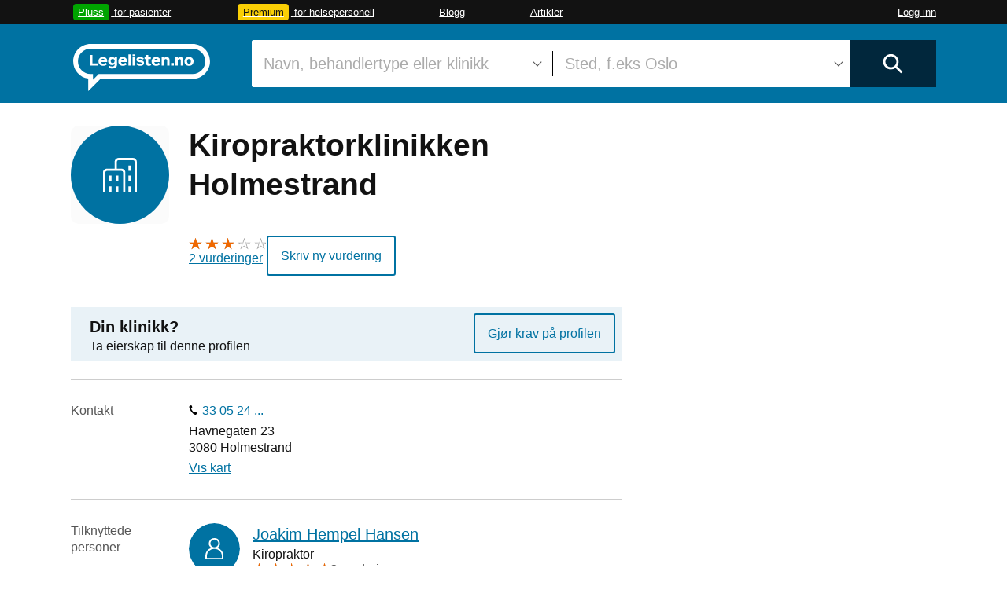

--- FILE ---
content_type: text/html; charset=utf-8
request_url: https://www.legelisten.no/klinikker/6848-kiropraktorklinikken-holmestrand
body_size: 34830
content:
<!DOCTYPE html>
<html lang="nb">
<head>
  <title>Kiropraktorklinikken Holmestrand</title>
<meta name="description" content="Kontaktinfo, kart, ansatte, kvalifikasjoner, omtaler. Alt du trenger å vite om Kiropraktorklinikken Holmestrand finner du her." />

  <meta charset="utf-8">
<script type="text/javascript">window.NREUM||(NREUM={});NREUM.info={"beacon":"bam.nr-data.net","errorBeacon":"bam.nr-data.net","licenseKey":"a014405a98","applicationID":"459021","transactionName":"AhVfTRYKCl0GQk1fECYbX1AeBBJYDF4RHxEpFUY=","queueTime":1,"applicationTime":146,"agent":""}</script>
<script type="text/javascript">(window.NREUM||(NREUM={})).init={ajax:{deny_list:["bam.nr-data.net"]},feature_flags:["soft_nav"]};(window.NREUM||(NREUM={})).loader_config={xpid:"UQMDWFBADAYJVFNT",licenseKey:"a014405a98",applicationID:"459021",browserID:"459059"};;/*! For license information please see nr-loader-full-1.308.0.min.js.LICENSE.txt */
(()=>{var e,t,r={384:(e,t,r)=>{"use strict";r.d(t,{NT:()=>a,US:()=>u,Zm:()=>o,bQ:()=>d,dV:()=>c,pV:()=>l});var n=r(6154),i=r(1863),s=r(1910);const a={beacon:"bam.nr-data.net",errorBeacon:"bam.nr-data.net"};function o(){return n.gm.NREUM||(n.gm.NREUM={}),void 0===n.gm.newrelic&&(n.gm.newrelic=n.gm.NREUM),n.gm.NREUM}function c(){let e=o();return e.o||(e.o={ST:n.gm.setTimeout,SI:n.gm.setImmediate||n.gm.setInterval,CT:n.gm.clearTimeout,XHR:n.gm.XMLHttpRequest,REQ:n.gm.Request,EV:n.gm.Event,PR:n.gm.Promise,MO:n.gm.MutationObserver,FETCH:n.gm.fetch,WS:n.gm.WebSocket},(0,s.i)(...Object.values(e.o))),e}function d(e,t){let r=o();r.initializedAgents??={},t.initializedAt={ms:(0,i.t)(),date:new Date},r.initializedAgents[e]=t}function u(e,t){o()[e]=t}function l(){return function(){let e=o();const t=e.info||{};e.info={beacon:a.beacon,errorBeacon:a.errorBeacon,...t}}(),function(){let e=o();const t=e.init||{};e.init={...t}}(),c(),function(){let e=o();const t=e.loader_config||{};e.loader_config={...t}}(),o()}},782:(e,t,r)=>{"use strict";r.d(t,{T:()=>n});const n=r(860).K7.pageViewTiming},860:(e,t,r)=>{"use strict";r.d(t,{$J:()=>u,K7:()=>c,P3:()=>d,XX:()=>i,Yy:()=>o,df:()=>s,qY:()=>n,v4:()=>a});const n="events",i="jserrors",s="browser/blobs",a="rum",o="browser/logs",c={ajax:"ajax",genericEvents:"generic_events",jserrors:i,logging:"logging",metrics:"metrics",pageAction:"page_action",pageViewEvent:"page_view_event",pageViewTiming:"page_view_timing",sessionReplay:"session_replay",sessionTrace:"session_trace",softNav:"soft_navigations",spa:"spa"},d={[c.pageViewEvent]:1,[c.pageViewTiming]:2,[c.metrics]:3,[c.jserrors]:4,[c.spa]:5,[c.ajax]:6,[c.sessionTrace]:7,[c.softNav]:8,[c.sessionReplay]:9,[c.logging]:10,[c.genericEvents]:11},u={[c.pageViewEvent]:a,[c.pageViewTiming]:n,[c.ajax]:n,[c.spa]:n,[c.softNav]:n,[c.metrics]:i,[c.jserrors]:i,[c.sessionTrace]:s,[c.sessionReplay]:s,[c.logging]:o,[c.genericEvents]:"ins"}},944:(e,t,r)=>{"use strict";r.d(t,{R:()=>i});var n=r(3241);function i(e,t){"function"==typeof console.debug&&(console.debug("New Relic Warning: https://github.com/newrelic/newrelic-browser-agent/blob/main/docs/warning-codes.md#".concat(e),t),(0,n.W)({agentIdentifier:null,drained:null,type:"data",name:"warn",feature:"warn",data:{code:e,secondary:t}}))}},993:(e,t,r)=>{"use strict";r.d(t,{A$:()=>s,ET:()=>a,TZ:()=>o,p_:()=>i});var n=r(860);const i={ERROR:"ERROR",WARN:"WARN",INFO:"INFO",DEBUG:"DEBUG",TRACE:"TRACE"},s={OFF:0,ERROR:1,WARN:2,INFO:3,DEBUG:4,TRACE:5},a="log",o=n.K7.logging},1541:(e,t,r)=>{"use strict";r.d(t,{U:()=>i,f:()=>n});const n={MFE:"MFE",BA:"BA"};function i(e,t){if(2!==t?.harvestEndpointVersion)return{};const r=t.agentRef.runtime.appMetadata.agents[0].entityGuid;return e?{"source.id":e.id,"source.name":e.name,"source.type":e.type,"parent.id":e.parent?.id||r,"parent.type":e.parent?.type||n.BA}:{"entity.guid":r,appId:t.agentRef.info.applicationID}}},1687:(e,t,r)=>{"use strict";r.d(t,{Ak:()=>d,Ze:()=>h,x3:()=>u});var n=r(3241),i=r(7836),s=r(3606),a=r(860),o=r(2646);const c={};function d(e,t){const r={staged:!1,priority:a.P3[t]||0};l(e),c[e].get(t)||c[e].set(t,r)}function u(e,t){e&&c[e]&&(c[e].get(t)&&c[e].delete(t),p(e,t,!1),c[e].size&&f(e))}function l(e){if(!e)throw new Error("agentIdentifier required");c[e]||(c[e]=new Map)}function h(e="",t="feature",r=!1){if(l(e),!e||!c[e].get(t)||r)return p(e,t);c[e].get(t).staged=!0,f(e)}function f(e){const t=Array.from(c[e]);t.every(([e,t])=>t.staged)&&(t.sort((e,t)=>e[1].priority-t[1].priority),t.forEach(([t])=>{c[e].delete(t),p(e,t)}))}function p(e,t,r=!0){const a=e?i.ee.get(e):i.ee,c=s.i.handlers;if(!a.aborted&&a.backlog&&c){if((0,n.W)({agentIdentifier:e,type:"lifecycle",name:"drain",feature:t}),r){const e=a.backlog[t],r=c[t];if(r){for(let t=0;e&&t<e.length;++t)g(e[t],r);Object.entries(r).forEach(([e,t])=>{Object.values(t||{}).forEach(t=>{t[0]?.on&&t[0]?.context()instanceof o.y&&t[0].on(e,t[1])})})}}a.isolatedBacklog||delete c[t],a.backlog[t]=null,a.emit("drain-"+t,[])}}function g(e,t){var r=e[1];Object.values(t[r]||{}).forEach(t=>{var r=e[0];if(t[0]===r){var n=t[1],i=e[3],s=e[2];n.apply(i,s)}})}},1738:(e,t,r)=>{"use strict";r.d(t,{U:()=>f,Y:()=>h});var n=r(3241),i=r(9908),s=r(1863),a=r(944),o=r(5701),c=r(3969),d=r(8362),u=r(860),l=r(4261);function h(e,t,r,s){const h=s||r;!h||h[e]&&h[e]!==d.d.prototype[e]||(h[e]=function(){(0,i.p)(c.xV,["API/"+e+"/called"],void 0,u.K7.metrics,r.ee),(0,n.W)({agentIdentifier:r.agentIdentifier,drained:!!o.B?.[r.agentIdentifier],type:"data",name:"api",feature:l.Pl+e,data:{}});try{return t.apply(this,arguments)}catch(e){(0,a.R)(23,e)}})}function f(e,t,r,n,a){const o=e.info;null===r?delete o.jsAttributes[t]:o.jsAttributes[t]=r,(a||null===r)&&(0,i.p)(l.Pl+n,[(0,s.t)(),t,r],void 0,"session",e.ee)}},1741:(e,t,r)=>{"use strict";r.d(t,{W:()=>s});var n=r(944),i=r(4261);class s{#e(e,...t){if(this[e]!==s.prototype[e])return this[e](...t);(0,n.R)(35,e)}addPageAction(e,t){return this.#e(i.hG,e,t)}register(e){return this.#e(i.eY,e)}recordCustomEvent(e,t){return this.#e(i.fF,e,t)}setPageViewName(e,t){return this.#e(i.Fw,e,t)}setCustomAttribute(e,t,r){return this.#e(i.cD,e,t,r)}noticeError(e,t){return this.#e(i.o5,e,t)}setUserId(e,t=!1){return this.#e(i.Dl,e,t)}setApplicationVersion(e){return this.#e(i.nb,e)}setErrorHandler(e){return this.#e(i.bt,e)}addRelease(e,t){return this.#e(i.k6,e,t)}log(e,t){return this.#e(i.$9,e,t)}start(){return this.#e(i.d3)}finished(e){return this.#e(i.BL,e)}recordReplay(){return this.#e(i.CH)}pauseReplay(){return this.#e(i.Tb)}addToTrace(e){return this.#e(i.U2,e)}setCurrentRouteName(e){return this.#e(i.PA,e)}interaction(e){return this.#e(i.dT,e)}wrapLogger(e,t,r){return this.#e(i.Wb,e,t,r)}measure(e,t){return this.#e(i.V1,e,t)}consent(e){return this.#e(i.Pv,e)}}},1863:(e,t,r)=>{"use strict";function n(){return Math.floor(performance.now())}r.d(t,{t:()=>n})},1910:(e,t,r)=>{"use strict";r.d(t,{i:()=>s});var n=r(944);const i=new Map;function s(...e){return e.every(e=>{if(i.has(e))return i.get(e);const t="function"==typeof e?e.toString():"",r=t.includes("[native code]"),s=t.includes("nrWrapper");return r||s||(0,n.R)(64,e?.name||t),i.set(e,r),r})}},2555:(e,t,r)=>{"use strict";r.d(t,{D:()=>o,f:()=>a});var n=r(384),i=r(8122);const s={beacon:n.NT.beacon,errorBeacon:n.NT.errorBeacon,licenseKey:void 0,applicationID:void 0,sa:void 0,queueTime:void 0,applicationTime:void 0,ttGuid:void 0,user:void 0,account:void 0,product:void 0,extra:void 0,jsAttributes:{},userAttributes:void 0,atts:void 0,transactionName:void 0,tNamePlain:void 0};function a(e){try{return!!e.licenseKey&&!!e.errorBeacon&&!!e.applicationID}catch(e){return!1}}const o=e=>(0,i.a)(e,s)},2614:(e,t,r)=>{"use strict";r.d(t,{BB:()=>a,H3:()=>n,g:()=>d,iL:()=>c,tS:()=>o,uh:()=>i,wk:()=>s});const n="NRBA",i="SESSION",s=144e5,a=18e5,o={STARTED:"session-started",PAUSE:"session-pause",RESET:"session-reset",RESUME:"session-resume",UPDATE:"session-update"},c={SAME_TAB:"same-tab",CROSS_TAB:"cross-tab"},d={OFF:0,FULL:1,ERROR:2}},2646:(e,t,r)=>{"use strict";r.d(t,{y:()=>n});class n{constructor(e){this.contextId=e}}},2843:(e,t,r)=>{"use strict";r.d(t,{G:()=>s,u:()=>i});var n=r(3878);function i(e,t=!1,r,i){(0,n.DD)("visibilitychange",function(){if(t)return void("hidden"===document.visibilityState&&e());e(document.visibilityState)},r,i)}function s(e,t,r){(0,n.sp)("pagehide",e,t,r)}},3241:(e,t,r)=>{"use strict";r.d(t,{W:()=>s});var n=r(6154);const i="newrelic";function s(e={}){try{n.gm.dispatchEvent(new CustomEvent(i,{detail:e}))}catch(e){}}},3304:(e,t,r)=>{"use strict";r.d(t,{A:()=>s});var n=r(7836);const i=()=>{const e=new WeakSet;return(t,r)=>{if("object"==typeof r&&null!==r){if(e.has(r))return;e.add(r)}return r}};function s(e){try{return JSON.stringify(e,i())??""}catch(e){try{n.ee.emit("internal-error",[e])}catch(e){}return""}}},3333:(e,t,r)=>{"use strict";r.d(t,{$v:()=>u,TZ:()=>n,Xh:()=>c,Zp:()=>i,kd:()=>d,mq:()=>o,nf:()=>a,qN:()=>s});const n=r(860).K7.genericEvents,i=["auxclick","click","copy","keydown","paste","scrollend"],s=["focus","blur"],a=4,o=1e3,c=2e3,d=["PageAction","UserAction","BrowserPerformance"],u={RESOURCES:"experimental.resources",REGISTER:"register"}},3434:(e,t,r)=>{"use strict";r.d(t,{Jt:()=>s,YM:()=>d});var n=r(7836),i=r(5607);const s="nr@original:".concat(i.W),a=50;var o=Object.prototype.hasOwnProperty,c=!1;function d(e,t){return e||(e=n.ee),r.inPlace=function(e,t,n,i,s){n||(n="");const a="-"===n.charAt(0);for(let o=0;o<t.length;o++){const c=t[o],d=e[c];l(d)||(e[c]=r(d,a?c+n:n,i,c,s))}},r.flag=s,r;function r(t,r,n,c,d){return l(t)?t:(r||(r=""),nrWrapper[s]=t,function(e,t,r){if(Object.defineProperty&&Object.keys)try{return Object.keys(e).forEach(function(r){Object.defineProperty(t,r,{get:function(){return e[r]},set:function(t){return e[r]=t,t}})}),t}catch(e){u([e],r)}for(var n in e)o.call(e,n)&&(t[n]=e[n])}(t,nrWrapper,e),nrWrapper);function nrWrapper(){var s,o,l,h;let f;try{o=this,s=[...arguments],l="function"==typeof n?n(s,o):n||{}}catch(t){u([t,"",[s,o,c],l],e)}i(r+"start",[s,o,c],l,d);const p=performance.now();let g;try{return h=t.apply(o,s),g=performance.now(),h}catch(e){throw g=performance.now(),i(r+"err",[s,o,e],l,d),f=e,f}finally{const e=g-p,t={start:p,end:g,duration:e,isLongTask:e>=a,methodName:c,thrownError:f};t.isLongTask&&i("long-task",[t,o],l,d),i(r+"end",[s,o,h],l,d)}}}function i(r,n,i,s){if(!c||t){var a=c;c=!0;try{e.emit(r,n,i,t,s)}catch(t){u([t,r,n,i],e)}c=a}}}function u(e,t){t||(t=n.ee);try{t.emit("internal-error",e)}catch(e){}}function l(e){return!(e&&"function"==typeof e&&e.apply&&!e[s])}},3606:(e,t,r)=>{"use strict";r.d(t,{i:()=>s});var n=r(9908);s.on=a;var i=s.handlers={};function s(e,t,r,s){a(s||n.d,i,e,t,r)}function a(e,t,r,i,s){s||(s="feature"),e||(e=n.d);var a=t[s]=t[s]||{};(a[r]=a[r]||[]).push([e,i])}},3738:(e,t,r)=>{"use strict";r.d(t,{He:()=>i,Kp:()=>o,Lc:()=>d,Rz:()=>u,TZ:()=>n,bD:()=>s,d3:()=>a,jx:()=>l,sl:()=>h,uP:()=>c});const n=r(860).K7.sessionTrace,i="bstResource",s="resource",a="-start",o="-end",c="fn"+a,d="fn"+o,u="pushState",l=1e3,h=3e4},3785:(e,t,r)=>{"use strict";r.d(t,{R:()=>c,b:()=>d});var n=r(9908),i=r(1863),s=r(860),a=r(3969),o=r(993);function c(e,t,r={},c=o.p_.INFO,d=!0,u,l=(0,i.t)()){(0,n.p)(a.xV,["API/logging/".concat(c.toLowerCase(),"/called")],void 0,s.K7.metrics,e),(0,n.p)(o.ET,[l,t,r,c,d,u],void 0,s.K7.logging,e)}function d(e){return"string"==typeof e&&Object.values(o.p_).some(t=>t===e.toUpperCase().trim())}},3878:(e,t,r)=>{"use strict";function n(e,t){return{capture:e,passive:!1,signal:t}}function i(e,t,r=!1,i){window.addEventListener(e,t,n(r,i))}function s(e,t,r=!1,i){document.addEventListener(e,t,n(r,i))}r.d(t,{DD:()=>s,jT:()=>n,sp:()=>i})},3969:(e,t,r)=>{"use strict";r.d(t,{TZ:()=>n,XG:()=>o,rs:()=>i,xV:()=>a,z_:()=>s});const n=r(860).K7.metrics,i="sm",s="cm",a="storeSupportabilityMetrics",o="storeEventMetrics"},4234:(e,t,r)=>{"use strict";r.d(t,{W:()=>s});var n=r(7836),i=r(1687);class s{constructor(e,t){this.agentIdentifier=e,this.ee=n.ee.get(e),this.featureName=t,this.blocked=!1}deregisterDrain(){(0,i.x3)(this.agentIdentifier,this.featureName)}}},4261:(e,t,r)=>{"use strict";r.d(t,{$9:()=>d,BL:()=>o,CH:()=>f,Dl:()=>w,Fw:()=>y,PA:()=>m,Pl:()=>n,Pv:()=>T,Tb:()=>l,U2:()=>s,V1:()=>E,Wb:()=>x,bt:()=>b,cD:()=>v,d3:()=>R,dT:()=>c,eY:()=>p,fF:()=>h,hG:()=>i,k6:()=>a,nb:()=>g,o5:()=>u});const n="api-",i="addPageAction",s="addToTrace",a="addRelease",o="finished",c="interaction",d="log",u="noticeError",l="pauseReplay",h="recordCustomEvent",f="recordReplay",p="register",g="setApplicationVersion",m="setCurrentRouteName",v="setCustomAttribute",b="setErrorHandler",y="setPageViewName",w="setUserId",R="start",x="wrapLogger",E="measure",T="consent"},5205:(e,t,r)=>{"use strict";r.d(t,{j:()=>S});var n=r(384),i=r(1741);var s=r(2555),a=r(3333);const o=e=>{if(!e||"string"!=typeof e)return!1;try{document.createDocumentFragment().querySelector(e)}catch{return!1}return!0};var c=r(2614),d=r(944),u=r(8122);const l="[data-nr-mask]",h=e=>(0,u.a)(e,(()=>{const e={feature_flags:[],experimental:{allow_registered_children:!1,resources:!1},mask_selector:"*",block_selector:"[data-nr-block]",mask_input_options:{color:!1,date:!1,"datetime-local":!1,email:!1,month:!1,number:!1,range:!1,search:!1,tel:!1,text:!1,time:!1,url:!1,week:!1,textarea:!1,select:!1,password:!0}};return{ajax:{deny_list:void 0,block_internal:!0,enabled:!0,autoStart:!0},api:{get allow_registered_children(){return e.feature_flags.includes(a.$v.REGISTER)||e.experimental.allow_registered_children},set allow_registered_children(t){e.experimental.allow_registered_children=t},duplicate_registered_data:!1},browser_consent_mode:{enabled:!1},distributed_tracing:{enabled:void 0,exclude_newrelic_header:void 0,cors_use_newrelic_header:void 0,cors_use_tracecontext_headers:void 0,allowed_origins:void 0},get feature_flags(){return e.feature_flags},set feature_flags(t){e.feature_flags=t},generic_events:{enabled:!0,autoStart:!0},harvest:{interval:30},jserrors:{enabled:!0,autoStart:!0},logging:{enabled:!0,autoStart:!0},metrics:{enabled:!0,autoStart:!0},obfuscate:void 0,page_action:{enabled:!0},page_view_event:{enabled:!0,autoStart:!0},page_view_timing:{enabled:!0,autoStart:!0},performance:{capture_marks:!1,capture_measures:!1,capture_detail:!0,resources:{get enabled(){return e.feature_flags.includes(a.$v.RESOURCES)||e.experimental.resources},set enabled(t){e.experimental.resources=t},asset_types:[],first_party_domains:[],ignore_newrelic:!0}},privacy:{cookies_enabled:!0},proxy:{assets:void 0,beacon:void 0},session:{expiresMs:c.wk,inactiveMs:c.BB},session_replay:{autoStart:!0,enabled:!1,preload:!1,sampling_rate:10,error_sampling_rate:100,collect_fonts:!1,inline_images:!1,fix_stylesheets:!0,mask_all_inputs:!0,get mask_text_selector(){return e.mask_selector},set mask_text_selector(t){o(t)?e.mask_selector="".concat(t,",").concat(l):""===t||null===t?e.mask_selector=l:(0,d.R)(5,t)},get block_class(){return"nr-block"},get ignore_class(){return"nr-ignore"},get mask_text_class(){return"nr-mask"},get block_selector(){return e.block_selector},set block_selector(t){o(t)?e.block_selector+=",".concat(t):""!==t&&(0,d.R)(6,t)},get mask_input_options(){return e.mask_input_options},set mask_input_options(t){t&&"object"==typeof t?e.mask_input_options={...t,password:!0}:(0,d.R)(7,t)}},session_trace:{enabled:!0,autoStart:!0},soft_navigations:{enabled:!0,autoStart:!0},spa:{enabled:!0,autoStart:!0},ssl:void 0,user_actions:{enabled:!0,elementAttributes:["id","className","tagName","type"]}}})());var f=r(6154),p=r(9324);let g=0;const m={buildEnv:p.F3,distMethod:p.Xs,version:p.xv,originTime:f.WN},v={consented:!1},b={appMetadata:{},get consented(){return this.session?.state?.consent||v.consented},set consented(e){v.consented=e},customTransaction:void 0,denyList:void 0,disabled:!1,harvester:void 0,isolatedBacklog:!1,isRecording:!1,loaderType:void 0,maxBytes:3e4,obfuscator:void 0,onerror:void 0,ptid:void 0,releaseIds:{},session:void 0,timeKeeper:void 0,registeredEntities:[],jsAttributesMetadata:{bytes:0},get harvestCount(){return++g}},y=e=>{const t=(0,u.a)(e,b),r=Object.keys(m).reduce((e,t)=>(e[t]={value:m[t],writable:!1,configurable:!0,enumerable:!0},e),{});return Object.defineProperties(t,r)};var w=r(5701);const R=e=>{const t=e.startsWith("http");e+="/",r.p=t?e:"https://"+e};var x=r(7836),E=r(3241);const T={accountID:void 0,trustKey:void 0,agentID:void 0,licenseKey:void 0,applicationID:void 0,xpid:void 0},A=e=>(0,u.a)(e,T),_=new Set;function S(e,t={},r,a){let{init:o,info:c,loader_config:d,runtime:u={},exposed:l=!0}=t;if(!c){const e=(0,n.pV)();o=e.init,c=e.info,d=e.loader_config}e.init=h(o||{}),e.loader_config=A(d||{}),c.jsAttributes??={},f.bv&&(c.jsAttributes.isWorker=!0),e.info=(0,s.D)(c);const p=e.init,g=[c.beacon,c.errorBeacon];_.has(e.agentIdentifier)||(p.proxy.assets&&(R(p.proxy.assets),g.push(p.proxy.assets)),p.proxy.beacon&&g.push(p.proxy.beacon),e.beacons=[...g],function(e){const t=(0,n.pV)();Object.getOwnPropertyNames(i.W.prototype).forEach(r=>{const n=i.W.prototype[r];if("function"!=typeof n||"constructor"===n)return;let s=t[r];e[r]&&!1!==e.exposed&&"micro-agent"!==e.runtime?.loaderType&&(t[r]=(...t)=>{const n=e[r](...t);return s?s(...t):n})})}(e),(0,n.US)("activatedFeatures",w.B)),u.denyList=[...p.ajax.deny_list||[],...p.ajax.block_internal?g:[]],u.ptid=e.agentIdentifier,u.loaderType=r,e.runtime=y(u),_.has(e.agentIdentifier)||(e.ee=x.ee.get(e.agentIdentifier),e.exposed=l,(0,E.W)({agentIdentifier:e.agentIdentifier,drained:!!w.B?.[e.agentIdentifier],type:"lifecycle",name:"initialize",feature:void 0,data:e.config})),_.add(e.agentIdentifier)}},5270:(e,t,r)=>{"use strict";r.d(t,{Aw:()=>a,SR:()=>s,rF:()=>o});var n=r(384),i=r(7767);function s(e){return!!(0,n.dV)().o.MO&&(0,i.V)(e)&&!0===e?.session_trace.enabled}function a(e){return!0===e?.session_replay.preload&&s(e)}function o(e,t){try{if("string"==typeof t?.type){if("password"===t.type.toLowerCase())return"*".repeat(e?.length||0);if(void 0!==t?.dataset?.nrUnmask||t?.classList?.contains("nr-unmask"))return e}}catch(e){}return"string"==typeof e?e.replace(/[\S]/g,"*"):"*".repeat(e?.length||0)}},5289:(e,t,r)=>{"use strict";r.d(t,{GG:()=>a,Qr:()=>c,sB:()=>o});var n=r(3878),i=r(6389);function s(){return"undefined"==typeof document||"complete"===document.readyState}function a(e,t){if(s())return e();const r=(0,i.J)(e),a=setInterval(()=>{s()&&(clearInterval(a),r())},500);(0,n.sp)("load",r,t)}function o(e){if(s())return e();(0,n.DD)("DOMContentLoaded",e)}function c(e){if(s())return e();(0,n.sp)("popstate",e)}},5607:(e,t,r)=>{"use strict";r.d(t,{W:()=>n});const n=(0,r(9566).bz)()},5701:(e,t,r)=>{"use strict";r.d(t,{B:()=>s,t:()=>a});var n=r(3241);const i=new Set,s={};function a(e,t){const r=t.agentIdentifier;s[r]??={},e&&"object"==typeof e&&(i.has(r)||(t.ee.emit("rumresp",[e]),s[r]=e,i.add(r),(0,n.W)({agentIdentifier:r,loaded:!0,drained:!0,type:"lifecycle",name:"load",feature:void 0,data:e})))}},6154:(e,t,r)=>{"use strict";r.d(t,{OF:()=>d,RI:()=>i,WN:()=>h,bv:()=>s,eN:()=>f,gm:()=>a,lR:()=>l,m:()=>c,mw:()=>o,sb:()=>u});var n=r(1863);const i="undefined"!=typeof window&&!!window.document,s="undefined"!=typeof WorkerGlobalScope&&("undefined"!=typeof self&&self instanceof WorkerGlobalScope&&self.navigator instanceof WorkerNavigator||"undefined"!=typeof globalThis&&globalThis instanceof WorkerGlobalScope&&globalThis.navigator instanceof WorkerNavigator),a=i?window:"undefined"!=typeof WorkerGlobalScope&&("undefined"!=typeof self&&self instanceof WorkerGlobalScope&&self||"undefined"!=typeof globalThis&&globalThis instanceof WorkerGlobalScope&&globalThis),o=Boolean("hidden"===a?.document?.visibilityState),c=""+a?.location,d=/iPad|iPhone|iPod/.test(a.navigator?.userAgent),u=d&&"undefined"==typeof SharedWorker,l=(()=>{const e=a.navigator?.userAgent?.match(/Firefox[/\s](\d+\.\d+)/);return Array.isArray(e)&&e.length>=2?+e[1]:0})(),h=Date.now()-(0,n.t)(),f=()=>"undefined"!=typeof PerformanceNavigationTiming&&a?.performance?.getEntriesByType("navigation")?.[0]?.responseStart},6344:(e,t,r)=>{"use strict";r.d(t,{BB:()=>u,Qb:()=>l,TZ:()=>i,Ug:()=>a,Vh:()=>s,_s:()=>o,bc:()=>d,yP:()=>c});var n=r(2614);const i=r(860).K7.sessionReplay,s="errorDuringReplay",a=.12,o={DomContentLoaded:0,Load:1,FullSnapshot:2,IncrementalSnapshot:3,Meta:4,Custom:5},c={[n.g.ERROR]:15e3,[n.g.FULL]:3e5,[n.g.OFF]:0},d={RESET:{message:"Session was reset",sm:"Reset"},IMPORT:{message:"Recorder failed to import",sm:"Import"},TOO_MANY:{message:"429: Too Many Requests",sm:"Too-Many"},TOO_BIG:{message:"Payload was too large",sm:"Too-Big"},CROSS_TAB:{message:"Session Entity was set to OFF on another tab",sm:"Cross-Tab"},ENTITLEMENTS:{message:"Session Replay is not allowed and will not be started",sm:"Entitlement"}},u=5e3,l={API:"api",RESUME:"resume",SWITCH_TO_FULL:"switchToFull",INITIALIZE:"initialize",PRELOAD:"preload"}},6389:(e,t,r)=>{"use strict";function n(e,t=500,r={}){const n=r?.leading||!1;let i;return(...r)=>{n&&void 0===i&&(e.apply(this,r),i=setTimeout(()=>{i=clearTimeout(i)},t)),n||(clearTimeout(i),i=setTimeout(()=>{e.apply(this,r)},t))}}function i(e){let t=!1;return(...r)=>{t||(t=!0,e.apply(this,r))}}r.d(t,{J:()=>i,s:()=>n})},6630:(e,t,r)=>{"use strict";r.d(t,{T:()=>n});const n=r(860).K7.pageViewEvent},6774:(e,t,r)=>{"use strict";r.d(t,{T:()=>n});const n=r(860).K7.jserrors},7295:(e,t,r)=>{"use strict";r.d(t,{Xv:()=>a,gX:()=>i,iW:()=>s});var n=[];function i(e){if(!e||s(e))return!1;if(0===n.length)return!0;if("*"===n[0].hostname)return!1;for(var t=0;t<n.length;t++){var r=n[t];if(r.hostname.test(e.hostname)&&r.pathname.test(e.pathname))return!1}return!0}function s(e){return void 0===e.hostname}function a(e){if(n=[],e&&e.length)for(var t=0;t<e.length;t++){let r=e[t];if(!r)continue;if("*"===r)return void(n=[{hostname:"*"}]);0===r.indexOf("http://")?r=r.substring(7):0===r.indexOf("https://")&&(r=r.substring(8));const i=r.indexOf("/");let s,a;i>0?(s=r.substring(0,i),a=r.substring(i)):(s=r,a="*");let[c]=s.split(":");n.push({hostname:o(c),pathname:o(a,!0)})}}function o(e,t=!1){const r=e.replace(/[.+?^${}()|[\]\\]/g,e=>"\\"+e).replace(/\*/g,".*?");return new RegExp((t?"^":"")+r+"$")}},7485:(e,t,r)=>{"use strict";r.d(t,{D:()=>i});var n=r(6154);function i(e){if(0===(e||"").indexOf("data:"))return{protocol:"data"};try{const t=new URL(e,location.href),r={port:t.port,hostname:t.hostname,pathname:t.pathname,search:t.search,protocol:t.protocol.slice(0,t.protocol.indexOf(":")),sameOrigin:t.protocol===n.gm?.location?.protocol&&t.host===n.gm?.location?.host};return r.port&&""!==r.port||("http:"===t.protocol&&(r.port="80"),"https:"===t.protocol&&(r.port="443")),r.pathname&&""!==r.pathname?r.pathname.startsWith("/")||(r.pathname="/".concat(r.pathname)):r.pathname="/",r}catch(e){return{}}}},7699:(e,t,r)=>{"use strict";r.d(t,{It:()=>s,KC:()=>o,No:()=>i,qh:()=>a});var n=r(860);const i=16e3,s=1e6,a="SESSION_ERROR",o={[n.K7.logging]:!0,[n.K7.genericEvents]:!1,[n.K7.jserrors]:!1,[n.K7.ajax]:!1}},7767:(e,t,r)=>{"use strict";r.d(t,{V:()=>i});var n=r(6154);const i=e=>n.RI&&!0===e?.privacy.cookies_enabled},7836:(e,t,r)=>{"use strict";r.d(t,{P:()=>o,ee:()=>c});var n=r(384),i=r(8990),s=r(2646),a=r(5607);const o="nr@context:".concat(a.W),c=function e(t,r){var n={},a={},u={},l=!1;try{l=16===r.length&&d.initializedAgents?.[r]?.runtime.isolatedBacklog}catch(e){}var h={on:p,addEventListener:p,removeEventListener:function(e,t){var r=n[e];if(!r)return;for(var i=0;i<r.length;i++)r[i]===t&&r.splice(i,1)},emit:function(e,r,n,i,s){!1!==s&&(s=!0);if(c.aborted&&!i)return;t&&s&&t.emit(e,r,n);var o=f(n);g(e).forEach(e=>{e.apply(o,r)});var d=v()[a[e]];d&&d.push([h,e,r,o]);return o},get:m,listeners:g,context:f,buffer:function(e,t){const r=v();if(t=t||"feature",h.aborted)return;Object.entries(e||{}).forEach(([e,n])=>{a[n]=t,t in r||(r[t]=[])})},abort:function(){h._aborted=!0,Object.keys(h.backlog).forEach(e=>{delete h.backlog[e]})},isBuffering:function(e){return!!v()[a[e]]},debugId:r,backlog:l?{}:t&&"object"==typeof t.backlog?t.backlog:{},isolatedBacklog:l};return Object.defineProperty(h,"aborted",{get:()=>{let e=h._aborted||!1;return e||(t&&(e=t.aborted),e)}}),h;function f(e){return e&&e instanceof s.y?e:e?(0,i.I)(e,o,()=>new s.y(o)):new s.y(o)}function p(e,t){n[e]=g(e).concat(t)}function g(e){return n[e]||[]}function m(t){return u[t]=u[t]||e(h,t)}function v(){return h.backlog}}(void 0,"globalEE"),d=(0,n.Zm)();d.ee||(d.ee=c)},8122:(e,t,r)=>{"use strict";r.d(t,{a:()=>i});var n=r(944);function i(e,t){try{if(!e||"object"!=typeof e)return(0,n.R)(3);if(!t||"object"!=typeof t)return(0,n.R)(4);const r=Object.create(Object.getPrototypeOf(t),Object.getOwnPropertyDescriptors(t)),s=0===Object.keys(r).length?e:r;for(let a in s)if(void 0!==e[a])try{if(null===e[a]){r[a]=null;continue}Array.isArray(e[a])&&Array.isArray(t[a])?r[a]=Array.from(new Set([...e[a],...t[a]])):"object"==typeof e[a]&&"object"==typeof t[a]?r[a]=i(e[a],t[a]):r[a]=e[a]}catch(e){r[a]||(0,n.R)(1,e)}return r}catch(e){(0,n.R)(2,e)}}},8139:(e,t,r)=>{"use strict";r.d(t,{u:()=>h});var n=r(7836),i=r(3434),s=r(8990),a=r(6154);const o={},c=a.gm.XMLHttpRequest,d="addEventListener",u="removeEventListener",l="nr@wrapped:".concat(n.P);function h(e){var t=function(e){return(e||n.ee).get("events")}(e);if(o[t.debugId]++)return t;o[t.debugId]=1;var r=(0,i.YM)(t,!0);function h(e){r.inPlace(e,[d,u],"-",p)}function p(e,t){return e[1]}return"getPrototypeOf"in Object&&(a.RI&&f(document,h),c&&f(c.prototype,h),f(a.gm,h)),t.on(d+"-start",function(e,t){var n=e[1];if(null!==n&&("function"==typeof n||"object"==typeof n)&&"newrelic"!==e[0]){var i=(0,s.I)(n,l,function(){var e={object:function(){if("function"!=typeof n.handleEvent)return;return n.handleEvent.apply(n,arguments)},function:n}[typeof n];return e?r(e,"fn-",null,e.name||"anonymous"):n});this.wrapped=e[1]=i}}),t.on(u+"-start",function(e){e[1]=this.wrapped||e[1]}),t}function f(e,t,...r){let n=e;for(;"object"==typeof n&&!Object.prototype.hasOwnProperty.call(n,d);)n=Object.getPrototypeOf(n);n&&t(n,...r)}},8362:(e,t,r)=>{"use strict";r.d(t,{d:()=>s});var n=r(9566),i=r(1741);class s extends i.W{agentIdentifier=(0,n.LA)(16)}},8374:(e,t,r)=>{r.nc=(()=>{try{return document?.currentScript?.nonce}catch(e){}return""})()},8990:(e,t,r)=>{"use strict";r.d(t,{I:()=>i});var n=Object.prototype.hasOwnProperty;function i(e,t,r){if(n.call(e,t))return e[t];var i=r();if(Object.defineProperty&&Object.keys)try{return Object.defineProperty(e,t,{value:i,writable:!0,enumerable:!1}),i}catch(e){}return e[t]=i,i}},9119:(e,t,r)=>{"use strict";r.d(t,{L:()=>s});var n=/([^?#]*)[^#]*(#[^?]*|$).*/,i=/([^?#]*)().*/;function s(e,t){return e?e.replace(t?n:i,"$1$2"):e}},9300:(e,t,r)=>{"use strict";r.d(t,{T:()=>n});const n=r(860).K7.ajax},9324:(e,t,r)=>{"use strict";r.d(t,{AJ:()=>a,F3:()=>i,Xs:()=>s,Yq:()=>o,xv:()=>n});const n="1.308.0",i="PROD",s="CDN",a="@newrelic/rrweb",o="1.0.1"},9566:(e,t,r)=>{"use strict";r.d(t,{LA:()=>o,ZF:()=>c,bz:()=>a,el:()=>d});var n=r(6154);const i="xxxxxxxx-xxxx-4xxx-yxxx-xxxxxxxxxxxx";function s(e,t){return e?15&e[t]:16*Math.random()|0}function a(){const e=n.gm?.crypto||n.gm?.msCrypto;let t,r=0;return e&&e.getRandomValues&&(t=e.getRandomValues(new Uint8Array(30))),i.split("").map(e=>"x"===e?s(t,r++).toString(16):"y"===e?(3&s()|8).toString(16):e).join("")}function o(e){const t=n.gm?.crypto||n.gm?.msCrypto;let r,i=0;t&&t.getRandomValues&&(r=t.getRandomValues(new Uint8Array(e)));const a=[];for(var o=0;o<e;o++)a.push(s(r,i++).toString(16));return a.join("")}function c(){return o(16)}function d(){return o(32)}},9908:(e,t,r)=>{"use strict";r.d(t,{d:()=>n,p:()=>i});var n=r(7836).ee.get("handle");function i(e,t,r,i,s){s?(s.buffer([e],i),s.emit(e,t,r)):(n.buffer([e],i),n.emit(e,t,r))}}},n={};function i(e){var t=n[e];if(void 0!==t)return t.exports;var s=n[e]={exports:{}};return r[e](s,s.exports,i),s.exports}i.m=r,i.d=(e,t)=>{for(var r in t)i.o(t,r)&&!i.o(e,r)&&Object.defineProperty(e,r,{enumerable:!0,get:t[r]})},i.f={},i.e=e=>Promise.all(Object.keys(i.f).reduce((t,r)=>(i.f[r](e,t),t),[])),i.u=e=>({95:"nr-full-compressor",222:"nr-full-recorder",891:"nr-full"}[e]+"-1.308.0.min.js"),i.o=(e,t)=>Object.prototype.hasOwnProperty.call(e,t),e={},t="NRBA-1.308.0.PROD:",i.l=(r,n,s,a)=>{if(e[r])e[r].push(n);else{var o,c;if(void 0!==s)for(var d=document.getElementsByTagName("script"),u=0;u<d.length;u++){var l=d[u];if(l.getAttribute("src")==r||l.getAttribute("data-webpack")==t+s){o=l;break}}if(!o){c=!0;var h={891:"sha512-fcveNDcpRQS9OweGhN4uJe88Qmg+EVyH6j/wngwL2Le0m7LYyz7q+JDx7KBxsdDF4TaPVsSmHg12T3pHwdLa7w==",222:"sha512-O8ZzdvgB4fRyt7k2Qrr4STpR+tCA2mcQEig6/dP3rRy9uEx1CTKQ6cQ7Src0361y7xS434ua+zIPo265ZpjlEg==",95:"sha512-jDWejat/6/UDex/9XjYoPPmpMPuEvBCSuCg/0tnihjbn5bh9mP3An0NzFV9T5Tc+3kKhaXaZA8UIKPAanD2+Gw=="};(o=document.createElement("script")).charset="utf-8",i.nc&&o.setAttribute("nonce",i.nc),o.setAttribute("data-webpack",t+s),o.src=r,0!==o.src.indexOf(window.location.origin+"/")&&(o.crossOrigin="anonymous"),h[a]&&(o.integrity=h[a])}e[r]=[n];var f=(t,n)=>{o.onerror=o.onload=null,clearTimeout(p);var i=e[r];if(delete e[r],o.parentNode&&o.parentNode.removeChild(o),i&&i.forEach(e=>e(n)),t)return t(n)},p=setTimeout(f.bind(null,void 0,{type:"timeout",target:o}),12e4);o.onerror=f.bind(null,o.onerror),o.onload=f.bind(null,o.onload),c&&document.head.appendChild(o)}},i.r=e=>{"undefined"!=typeof Symbol&&Symbol.toStringTag&&Object.defineProperty(e,Symbol.toStringTag,{value:"Module"}),Object.defineProperty(e,"__esModule",{value:!0})},i.p="https://js-agent.newrelic.com/",(()=>{var e={85:0,959:0};i.f.j=(t,r)=>{var n=i.o(e,t)?e[t]:void 0;if(0!==n)if(n)r.push(n[2]);else{var s=new Promise((r,i)=>n=e[t]=[r,i]);r.push(n[2]=s);var a=i.p+i.u(t),o=new Error;i.l(a,r=>{if(i.o(e,t)&&(0!==(n=e[t])&&(e[t]=void 0),n)){var s=r&&("load"===r.type?"missing":r.type),a=r&&r.target&&r.target.src;o.message="Loading chunk "+t+" failed: ("+s+": "+a+")",o.name="ChunkLoadError",o.type=s,o.request=a,n[1](o)}},"chunk-"+t,t)}};var t=(t,r)=>{var n,s,[a,o,c]=r,d=0;if(a.some(t=>0!==e[t])){for(n in o)i.o(o,n)&&(i.m[n]=o[n]);if(c)c(i)}for(t&&t(r);d<a.length;d++)s=a[d],i.o(e,s)&&e[s]&&e[s][0](),e[s]=0},r=self["webpackChunk:NRBA-1.308.0.PROD"]=self["webpackChunk:NRBA-1.308.0.PROD"]||[];r.forEach(t.bind(null,0)),r.push=t.bind(null,r.push.bind(r))})(),(()=>{"use strict";i(8374);var e=i(8362),t=i(860);const r=Object.values(t.K7);var n=i(5205);var s=i(9908),a=i(1863),o=i(4261),c=i(1738);var d=i(1687),u=i(4234),l=i(5289),h=i(6154),f=i(944),p=i(5270),g=i(7767),m=i(6389),v=i(7699);class b extends u.W{constructor(e,t){super(e.agentIdentifier,t),this.agentRef=e,this.abortHandler=void 0,this.featAggregate=void 0,this.loadedSuccessfully=void 0,this.onAggregateImported=new Promise(e=>{this.loadedSuccessfully=e}),this.deferred=Promise.resolve(),!1===e.init[this.featureName].autoStart?this.deferred=new Promise((t,r)=>{this.ee.on("manual-start-all",(0,m.J)(()=>{(0,d.Ak)(e.agentIdentifier,this.featureName),t()}))}):(0,d.Ak)(e.agentIdentifier,t)}importAggregator(e,t,r={}){if(this.featAggregate)return;const n=async()=>{let n;await this.deferred;try{if((0,g.V)(e.init)){const{setupAgentSession:t}=await i.e(891).then(i.bind(i,8766));n=t(e)}}catch(e){(0,f.R)(20,e),this.ee.emit("internal-error",[e]),(0,s.p)(v.qh,[e],void 0,this.featureName,this.ee)}try{if(!this.#t(this.featureName,n,e.init))return(0,d.Ze)(this.agentIdentifier,this.featureName),void this.loadedSuccessfully(!1);const{Aggregate:i}=await t();this.featAggregate=new i(e,r),e.runtime.harvester.initializedAggregates.push(this.featAggregate),this.loadedSuccessfully(!0)}catch(e){(0,f.R)(34,e),this.abortHandler?.(),(0,d.Ze)(this.agentIdentifier,this.featureName,!0),this.loadedSuccessfully(!1),this.ee&&this.ee.abort()}};h.RI?(0,l.GG)(()=>n(),!0):n()}#t(e,r,n){if(this.blocked)return!1;switch(e){case t.K7.sessionReplay:return(0,p.SR)(n)&&!!r;case t.K7.sessionTrace:return!!r;default:return!0}}}var y=i(6630),w=i(2614),R=i(3241);class x extends b{static featureName=y.T;constructor(e){var t;super(e,y.T),this.setupInspectionEvents(e.agentIdentifier),t=e,(0,c.Y)(o.Fw,function(e,r){"string"==typeof e&&("/"!==e.charAt(0)&&(e="/"+e),t.runtime.customTransaction=(r||"http://custom.transaction")+e,(0,s.p)(o.Pl+o.Fw,[(0,a.t)()],void 0,void 0,t.ee))},t),this.importAggregator(e,()=>i.e(891).then(i.bind(i,3718)))}setupInspectionEvents(e){const t=(t,r)=>{t&&(0,R.W)({agentIdentifier:e,timeStamp:t.timeStamp,loaded:"complete"===t.target.readyState,type:"window",name:r,data:t.target.location+""})};(0,l.sB)(e=>{t(e,"DOMContentLoaded")}),(0,l.GG)(e=>{t(e,"load")}),(0,l.Qr)(e=>{t(e,"navigate")}),this.ee.on(w.tS.UPDATE,(t,r)=>{(0,R.W)({agentIdentifier:e,type:"lifecycle",name:"session",data:r})})}}var E=i(384);class T extends e.d{constructor(e){var t;(super(),h.gm)?(this.features={},(0,E.bQ)(this.agentIdentifier,this),this.desiredFeatures=new Set(e.features||[]),this.desiredFeatures.add(x),(0,n.j)(this,e,e.loaderType||"agent"),t=this,(0,c.Y)(o.cD,function(e,r,n=!1){if("string"==typeof e){if(["string","number","boolean"].includes(typeof r)||null===r)return(0,c.U)(t,e,r,o.cD,n);(0,f.R)(40,typeof r)}else(0,f.R)(39,typeof e)},t),function(e){(0,c.Y)(o.Dl,function(t,r=!1){if("string"!=typeof t&&null!==t)return void(0,f.R)(41,typeof t);const n=e.info.jsAttributes["enduser.id"];r&&null!=n&&n!==t?(0,s.p)(o.Pl+"setUserIdAndResetSession",[t],void 0,"session",e.ee):(0,c.U)(e,"enduser.id",t,o.Dl,!0)},e)}(this),function(e){(0,c.Y)(o.nb,function(t){if("string"==typeof t||null===t)return(0,c.U)(e,"application.version",t,o.nb,!1);(0,f.R)(42,typeof t)},e)}(this),function(e){(0,c.Y)(o.d3,function(){e.ee.emit("manual-start-all")},e)}(this),function(e){(0,c.Y)(o.Pv,function(t=!0){if("boolean"==typeof t){if((0,s.p)(o.Pl+o.Pv,[t],void 0,"session",e.ee),e.runtime.consented=t,t){const t=e.features.page_view_event;t.onAggregateImported.then(e=>{const r=t.featAggregate;e&&!r.sentRum&&r.sendRum()})}}else(0,f.R)(65,typeof t)},e)}(this),this.run()):(0,f.R)(21)}get config(){return{info:this.info,init:this.init,loader_config:this.loader_config,runtime:this.runtime}}get api(){return this}run(){try{const e=function(e){const t={};return r.forEach(r=>{t[r]=!!e[r]?.enabled}),t}(this.init),n=[...this.desiredFeatures];n.sort((e,r)=>t.P3[e.featureName]-t.P3[r.featureName]),n.forEach(r=>{if(!e[r.featureName]&&r.featureName!==t.K7.pageViewEvent)return;if(r.featureName===t.K7.spa)return void(0,f.R)(67);const n=function(e){switch(e){case t.K7.ajax:return[t.K7.jserrors];case t.K7.sessionTrace:return[t.K7.ajax,t.K7.pageViewEvent];case t.K7.sessionReplay:return[t.K7.sessionTrace];case t.K7.pageViewTiming:return[t.K7.pageViewEvent];default:return[]}}(r.featureName).filter(e=>!(e in this.features));n.length>0&&(0,f.R)(36,{targetFeature:r.featureName,missingDependencies:n}),this.features[r.featureName]=new r(this)})}catch(e){(0,f.R)(22,e);for(const e in this.features)this.features[e].abortHandler?.();const t=(0,E.Zm)();delete t.initializedAgents[this.agentIdentifier]?.features,delete this.sharedAggregator;return t.ee.get(this.agentIdentifier).abort(),!1}}}var A=i(2843),_=i(782);class S extends b{static featureName=_.T;constructor(e){super(e,_.T),h.RI&&((0,A.u)(()=>(0,s.p)("docHidden",[(0,a.t)()],void 0,_.T,this.ee),!0),(0,A.G)(()=>(0,s.p)("winPagehide",[(0,a.t)()],void 0,_.T,this.ee)),this.importAggregator(e,()=>i.e(891).then(i.bind(i,9018))))}}var O=i(3969);class I extends b{static featureName=O.TZ;constructor(e){super(e,O.TZ),h.RI&&document.addEventListener("securitypolicyviolation",e=>{(0,s.p)(O.xV,["Generic/CSPViolation/Detected"],void 0,this.featureName,this.ee)}),this.importAggregator(e,()=>i.e(891).then(i.bind(i,6555)))}}var P=i(6774),k=i(3878),N=i(3304);class D{constructor(e,t,r,n,i){this.name="UncaughtError",this.message="string"==typeof e?e:(0,N.A)(e),this.sourceURL=t,this.line=r,this.column=n,this.__newrelic=i}}function j(e){return M(e)?e:new D(void 0!==e?.message?e.message:e,e?.filename||e?.sourceURL,e?.lineno||e?.line,e?.colno||e?.col,e?.__newrelic,e?.cause)}function C(e){const t="Unhandled Promise Rejection: ";if(!e?.reason)return;if(M(e.reason)){try{e.reason.message.startsWith(t)||(e.reason.message=t+e.reason.message)}catch(e){}return j(e.reason)}const r=j(e.reason);return(r.message||"").startsWith(t)||(r.message=t+r.message),r}function L(e){if(e.error instanceof SyntaxError&&!/:\d+$/.test(e.error.stack?.trim())){const t=new D(e.message,e.filename,e.lineno,e.colno,e.error.__newrelic,e.cause);return t.name=SyntaxError.name,t}return M(e.error)?e.error:j(e)}function M(e){return e instanceof Error&&!!e.stack}function B(e,r,n,i,o=(0,a.t)()){"string"==typeof e&&(e=new Error(e)),(0,s.p)("err",[e,o,!1,r,n.runtime.isRecording,void 0,i],void 0,t.K7.jserrors,n.ee),(0,s.p)("uaErr",[],void 0,t.K7.genericEvents,n.ee)}var H=i(1541),K=i(993),W=i(3785);function U(e,{customAttributes:t={},level:r=K.p_.INFO}={},n,i,s=(0,a.t)()){(0,W.R)(n.ee,e,t,r,!1,i,s)}function F(e,r,n,i,c=(0,a.t)()){(0,s.p)(o.Pl+o.hG,[c,e,r,i],void 0,t.K7.genericEvents,n.ee)}function V(e,r,n,i,c=(0,a.t)()){const{start:d,end:u,customAttributes:l}=r||{},h={customAttributes:l||{}};if("object"!=typeof h.customAttributes||"string"!=typeof e||0===e.length)return void(0,f.R)(57);const p=(e,t)=>null==e?t:"number"==typeof e?e:e instanceof PerformanceMark?e.startTime:Number.NaN;if(h.start=p(d,0),h.end=p(u,c),Number.isNaN(h.start)||Number.isNaN(h.end))(0,f.R)(57);else{if(h.duration=h.end-h.start,!(h.duration<0))return(0,s.p)(o.Pl+o.V1,[h,e,i],void 0,t.K7.genericEvents,n.ee),h;(0,f.R)(58)}}function z(e,r={},n,i,c=(0,a.t)()){(0,s.p)(o.Pl+o.fF,[c,e,r,i],void 0,t.K7.genericEvents,n.ee)}function G(e){(0,c.Y)(o.eY,function(t){return Y(e,t)},e)}function Y(e,r,n){(0,f.R)(54,"newrelic.register"),r||={},r.type=H.f.MFE,r.licenseKey||=e.info.licenseKey,r.blocked=!1,r.parent=n||{},Array.isArray(r.tags)||(r.tags=[]);const i={};r.tags.forEach(e=>{"name"!==e&&"id"!==e&&(i["source.".concat(e)]=!0)}),r.isolated??=!0;let o=()=>{};const c=e.runtime.registeredEntities;if(!r.isolated){const e=c.find(({metadata:{target:{id:e}}})=>e===r.id&&!r.isolated);if(e)return e}const d=e=>{r.blocked=!0,o=e};function u(e){return"string"==typeof e&&!!e.trim()&&e.trim().length<501||"number"==typeof e}e.init.api.allow_registered_children||d((0,m.J)(()=>(0,f.R)(55))),u(r.id)&&u(r.name)||d((0,m.J)(()=>(0,f.R)(48,r)));const l={addPageAction:(t,n={})=>g(F,[t,{...i,...n},e],r),deregister:()=>{d((0,m.J)(()=>(0,f.R)(68)))},log:(t,n={})=>g(U,[t,{...n,customAttributes:{...i,...n.customAttributes||{}}},e],r),measure:(t,n={})=>g(V,[t,{...n,customAttributes:{...i,...n.customAttributes||{}}},e],r),noticeError:(t,n={})=>g(B,[t,{...i,...n},e],r),register:(t={})=>g(Y,[e,t],l.metadata.target),recordCustomEvent:(t,n={})=>g(z,[t,{...i,...n},e],r),setApplicationVersion:e=>p("application.version",e),setCustomAttribute:(e,t)=>p(e,t),setUserId:e=>p("enduser.id",e),metadata:{customAttributes:i,target:r}},h=()=>(r.blocked&&o(),r.blocked);h()||c.push(l);const p=(e,t)=>{h()||(i[e]=t)},g=(r,n,i)=>{if(h())return;const o=(0,a.t)();(0,s.p)(O.xV,["API/register/".concat(r.name,"/called")],void 0,t.K7.metrics,e.ee);try{if(e.init.api.duplicate_registered_data&&"register"!==r.name){let e=n;if(n[1]instanceof Object){const t={"child.id":i.id,"child.type":i.type};e="customAttributes"in n[1]?[n[0],{...n[1],customAttributes:{...n[1].customAttributes,...t}},...n.slice(2)]:[n[0],{...n[1],...t},...n.slice(2)]}r(...e,void 0,o)}return r(...n,i,o)}catch(e){(0,f.R)(50,e)}};return l}class q extends b{static featureName=P.T;constructor(e){var t;super(e,P.T),t=e,(0,c.Y)(o.o5,(e,r)=>B(e,r,t),t),function(e){(0,c.Y)(o.bt,function(t){e.runtime.onerror=t},e)}(e),function(e){let t=0;(0,c.Y)(o.k6,function(e,r){++t>10||(this.runtime.releaseIds[e.slice(-200)]=(""+r).slice(-200))},e)}(e),G(e);try{this.removeOnAbort=new AbortController}catch(e){}this.ee.on("internal-error",(t,r)=>{this.abortHandler&&(0,s.p)("ierr",[j(t),(0,a.t)(),!0,{},e.runtime.isRecording,r],void 0,this.featureName,this.ee)}),h.gm.addEventListener("unhandledrejection",t=>{this.abortHandler&&(0,s.p)("err",[C(t),(0,a.t)(),!1,{unhandledPromiseRejection:1},e.runtime.isRecording],void 0,this.featureName,this.ee)},(0,k.jT)(!1,this.removeOnAbort?.signal)),h.gm.addEventListener("error",t=>{this.abortHandler&&(0,s.p)("err",[L(t),(0,a.t)(),!1,{},e.runtime.isRecording],void 0,this.featureName,this.ee)},(0,k.jT)(!1,this.removeOnAbort?.signal)),this.abortHandler=this.#r,this.importAggregator(e,()=>i.e(891).then(i.bind(i,2176)))}#r(){this.removeOnAbort?.abort(),this.abortHandler=void 0}}var Z=i(8990);let X=1;function J(e){const t=typeof e;return!e||"object"!==t&&"function"!==t?-1:e===h.gm?0:(0,Z.I)(e,"nr@id",function(){return X++})}function Q(e){if("string"==typeof e&&e.length)return e.length;if("object"==typeof e){if("undefined"!=typeof ArrayBuffer&&e instanceof ArrayBuffer&&e.byteLength)return e.byteLength;if("undefined"!=typeof Blob&&e instanceof Blob&&e.size)return e.size;if(!("undefined"!=typeof FormData&&e instanceof FormData))try{return(0,N.A)(e).length}catch(e){return}}}var ee=i(8139),te=i(7836),re=i(3434);const ne={},ie=["open","send"];function se(e){var t=e||te.ee;const r=function(e){return(e||te.ee).get("xhr")}(t);if(void 0===h.gm.XMLHttpRequest)return r;if(ne[r.debugId]++)return r;ne[r.debugId]=1,(0,ee.u)(t);var n=(0,re.YM)(r),i=h.gm.XMLHttpRequest,s=h.gm.MutationObserver,a=h.gm.Promise,o=h.gm.setInterval,c="readystatechange",d=["onload","onerror","onabort","onloadstart","onloadend","onprogress","ontimeout"],u=[],l=h.gm.XMLHttpRequest=function(e){const t=new i(e),s=r.context(t);try{r.emit("new-xhr",[t],s),t.addEventListener(c,(a=s,function(){var e=this;e.readyState>3&&!a.resolved&&(a.resolved=!0,r.emit("xhr-resolved",[],e)),n.inPlace(e,d,"fn-",y)}),(0,k.jT)(!1))}catch(e){(0,f.R)(15,e);try{r.emit("internal-error",[e])}catch(e){}}var a;return t};function p(e,t){n.inPlace(t,["onreadystatechange"],"fn-",y)}if(function(e,t){for(var r in e)t[r]=e[r]}(i,l),l.prototype=i.prototype,n.inPlace(l.prototype,ie,"-xhr-",y),r.on("send-xhr-start",function(e,t){p(e,t),function(e){u.push(e),s&&(g?g.then(b):o?o(b):(m=-m,v.data=m))}(t)}),r.on("open-xhr-start",p),s){var g=a&&a.resolve();if(!o&&!a){var m=1,v=document.createTextNode(m);new s(b).observe(v,{characterData:!0})}}else t.on("fn-end",function(e){e[0]&&e[0].type===c||b()});function b(){for(var e=0;e<u.length;e++)p(0,u[e]);u.length&&(u=[])}function y(e,t){return t}return r}var ae="fetch-",oe=ae+"body-",ce=["arrayBuffer","blob","json","text","formData"],de=h.gm.Request,ue=h.gm.Response,le="prototype";const he={};function fe(e){const t=function(e){return(e||te.ee).get("fetch")}(e);if(!(de&&ue&&h.gm.fetch))return t;if(he[t.debugId]++)return t;function r(e,r,n){var i=e[r];"function"==typeof i&&(e[r]=function(){var e,r=[...arguments],s={};t.emit(n+"before-start",[r],s),s[te.P]&&s[te.P].dt&&(e=s[te.P].dt);var a=i.apply(this,r);return t.emit(n+"start",[r,e],a),a.then(function(e){return t.emit(n+"end",[null,e],a),e},function(e){throw t.emit(n+"end",[e],a),e})})}return he[t.debugId]=1,ce.forEach(e=>{r(de[le],e,oe),r(ue[le],e,oe)}),r(h.gm,"fetch",ae),t.on(ae+"end",function(e,r){var n=this;if(r){var i=r.headers.get("content-length");null!==i&&(n.rxSize=i),t.emit(ae+"done",[null,r],n)}else t.emit(ae+"done",[e],n)}),t}var pe=i(7485),ge=i(9566);class me{constructor(e){this.agentRef=e}generateTracePayload(e){const t=this.agentRef.loader_config;if(!this.shouldGenerateTrace(e)||!t)return null;var r=(t.accountID||"").toString()||null,n=(t.agentID||"").toString()||null,i=(t.trustKey||"").toString()||null;if(!r||!n)return null;var s=(0,ge.ZF)(),a=(0,ge.el)(),o=Date.now(),c={spanId:s,traceId:a,timestamp:o};return(e.sameOrigin||this.isAllowedOrigin(e)&&this.useTraceContextHeadersForCors())&&(c.traceContextParentHeader=this.generateTraceContextParentHeader(s,a),c.traceContextStateHeader=this.generateTraceContextStateHeader(s,o,r,n,i)),(e.sameOrigin&&!this.excludeNewrelicHeader()||!e.sameOrigin&&this.isAllowedOrigin(e)&&this.useNewrelicHeaderForCors())&&(c.newrelicHeader=this.generateTraceHeader(s,a,o,r,n,i)),c}generateTraceContextParentHeader(e,t){return"00-"+t+"-"+e+"-01"}generateTraceContextStateHeader(e,t,r,n,i){return i+"@nr=0-1-"+r+"-"+n+"-"+e+"----"+t}generateTraceHeader(e,t,r,n,i,s){if(!("function"==typeof h.gm?.btoa))return null;var a={v:[0,1],d:{ty:"Browser",ac:n,ap:i,id:e,tr:t,ti:r}};return s&&n!==s&&(a.d.tk=s),btoa((0,N.A)(a))}shouldGenerateTrace(e){return this.agentRef.init?.distributed_tracing?.enabled&&this.isAllowedOrigin(e)}isAllowedOrigin(e){var t=!1;const r=this.agentRef.init?.distributed_tracing;if(e.sameOrigin)t=!0;else if(r?.allowed_origins instanceof Array)for(var n=0;n<r.allowed_origins.length;n++){var i=(0,pe.D)(r.allowed_origins[n]);if(e.hostname===i.hostname&&e.protocol===i.protocol&&e.port===i.port){t=!0;break}}return t}excludeNewrelicHeader(){var e=this.agentRef.init?.distributed_tracing;return!!e&&!!e.exclude_newrelic_header}useNewrelicHeaderForCors(){var e=this.agentRef.init?.distributed_tracing;return!!e&&!1!==e.cors_use_newrelic_header}useTraceContextHeadersForCors(){var e=this.agentRef.init?.distributed_tracing;return!!e&&!!e.cors_use_tracecontext_headers}}var ve=i(9300),be=i(7295);function ye(e){return"string"==typeof e?e:e instanceof(0,E.dV)().o.REQ?e.url:h.gm?.URL&&e instanceof URL?e.href:void 0}var we=["load","error","abort","timeout"],Re=we.length,xe=(0,E.dV)().o.REQ,Ee=(0,E.dV)().o.XHR;const Te="X-NewRelic-App-Data";class Ae extends b{static featureName=ve.T;constructor(e){super(e,ve.T),this.dt=new me(e),this.handler=(e,t,r,n)=>(0,s.p)(e,t,r,n,this.ee);try{const e={xmlhttprequest:"xhr",fetch:"fetch",beacon:"beacon"};h.gm?.performance?.getEntriesByType("resource").forEach(r=>{if(r.initiatorType in e&&0!==r.responseStatus){const n={status:r.responseStatus},i={rxSize:r.transferSize,duration:Math.floor(r.duration),cbTime:0};_e(n,r.name),this.handler("xhr",[n,i,r.startTime,r.responseEnd,e[r.initiatorType]],void 0,t.K7.ajax)}})}catch(e){}fe(this.ee),se(this.ee),function(e,r,n,i){function o(e){var t=this;t.totalCbs=0,t.called=0,t.cbTime=0,t.end=E,t.ended=!1,t.xhrGuids={},t.lastSize=null,t.loadCaptureCalled=!1,t.params=this.params||{},t.metrics=this.metrics||{},t.latestLongtaskEnd=0,e.addEventListener("load",function(r){T(t,e)},(0,k.jT)(!1)),h.lR||e.addEventListener("progress",function(e){t.lastSize=e.loaded},(0,k.jT)(!1))}function c(e){this.params={method:e[0]},_e(this,e[1]),this.metrics={}}function d(t,r){e.loader_config.xpid&&this.sameOrigin&&r.setRequestHeader("X-NewRelic-ID",e.loader_config.xpid);var n=i.generateTracePayload(this.parsedOrigin);if(n){var s=!1;n.newrelicHeader&&(r.setRequestHeader("newrelic",n.newrelicHeader),s=!0),n.traceContextParentHeader&&(r.setRequestHeader("traceparent",n.traceContextParentHeader),n.traceContextStateHeader&&r.setRequestHeader("tracestate",n.traceContextStateHeader),s=!0),s&&(this.dt=n)}}function u(e,t){var n=this.metrics,i=e[0],s=this;if(n&&i){var o=Q(i);o&&(n.txSize=o)}this.startTime=(0,a.t)(),this.body=i,this.listener=function(e){try{"abort"!==e.type||s.loadCaptureCalled||(s.params.aborted=!0),("load"!==e.type||s.called===s.totalCbs&&(s.onloadCalled||"function"!=typeof t.onload)&&"function"==typeof s.end)&&s.end(t)}catch(e){try{r.emit("internal-error",[e])}catch(e){}}};for(var c=0;c<Re;c++)t.addEventListener(we[c],this.listener,(0,k.jT)(!1))}function l(e,t,r){this.cbTime+=e,t?this.onloadCalled=!0:this.called+=1,this.called!==this.totalCbs||!this.onloadCalled&&"function"==typeof r.onload||"function"!=typeof this.end||this.end(r)}function f(e,t){var r=""+J(e)+!!t;this.xhrGuids&&!this.xhrGuids[r]&&(this.xhrGuids[r]=!0,this.totalCbs+=1)}function p(e,t){var r=""+J(e)+!!t;this.xhrGuids&&this.xhrGuids[r]&&(delete this.xhrGuids[r],this.totalCbs-=1)}function g(){this.endTime=(0,a.t)()}function m(e,t){t instanceof Ee&&"load"===e[0]&&r.emit("xhr-load-added",[e[1],e[2]],t)}function v(e,t){t instanceof Ee&&"load"===e[0]&&r.emit("xhr-load-removed",[e[1],e[2]],t)}function b(e,t,r){t instanceof Ee&&("onload"===r&&(this.onload=!0),("load"===(e[0]&&e[0].type)||this.onload)&&(this.xhrCbStart=(0,a.t)()))}function y(e,t){this.xhrCbStart&&r.emit("xhr-cb-time",[(0,a.t)()-this.xhrCbStart,this.onload,t],t)}function w(e){var t,r=e[1]||{};if("string"==typeof e[0]?0===(t=e[0]).length&&h.RI&&(t=""+h.gm.location.href):e[0]&&e[0].url?t=e[0].url:h.gm?.URL&&e[0]&&e[0]instanceof URL?t=e[0].href:"function"==typeof e[0].toString&&(t=e[0].toString()),"string"==typeof t&&0!==t.length){t&&(this.parsedOrigin=(0,pe.D)(t),this.sameOrigin=this.parsedOrigin.sameOrigin);var n=i.generateTracePayload(this.parsedOrigin);if(n&&(n.newrelicHeader||n.traceContextParentHeader))if(e[0]&&e[0].headers)o(e[0].headers,n)&&(this.dt=n);else{var s={};for(var a in r)s[a]=r[a];s.headers=new Headers(r.headers||{}),o(s.headers,n)&&(this.dt=n),e.length>1?e[1]=s:e.push(s)}}function o(e,t){var r=!1;return t.newrelicHeader&&(e.set("newrelic",t.newrelicHeader),r=!0),t.traceContextParentHeader&&(e.set("traceparent",t.traceContextParentHeader),t.traceContextStateHeader&&e.set("tracestate",t.traceContextStateHeader),r=!0),r}}function R(e,t){this.params={},this.metrics={},this.startTime=(0,a.t)(),this.dt=t,e.length>=1&&(this.target=e[0]),e.length>=2&&(this.opts=e[1]);var r=this.opts||{},n=this.target;_e(this,ye(n));var i=(""+(n&&n instanceof xe&&n.method||r.method||"GET")).toUpperCase();this.params.method=i,this.body=r.body,this.txSize=Q(r.body)||0}function x(e,r){if(this.endTime=(0,a.t)(),this.params||(this.params={}),(0,be.iW)(this.params))return;let i;this.params.status=r?r.status:0,"string"==typeof this.rxSize&&this.rxSize.length>0&&(i=+this.rxSize);const s={txSize:this.txSize,rxSize:i,duration:(0,a.t)()-this.startTime};n("xhr",[this.params,s,this.startTime,this.endTime,"fetch"],this,t.K7.ajax)}function E(e){const r=this.params,i=this.metrics;if(!this.ended){this.ended=!0;for(let t=0;t<Re;t++)e.removeEventListener(we[t],this.listener,!1);r.aborted||(0,be.iW)(r)||(i.duration=(0,a.t)()-this.startTime,this.loadCaptureCalled||4!==e.readyState?null==r.status&&(r.status=0):T(this,e),i.cbTime=this.cbTime,n("xhr",[r,i,this.startTime,this.endTime,"xhr"],this,t.K7.ajax))}}function T(e,n){e.params.status=n.status;var i=function(e,t){var r=e.responseType;return"json"===r&&null!==t?t:"arraybuffer"===r||"blob"===r||"json"===r?Q(e.response):"text"===r||""===r||void 0===r?Q(e.responseText):void 0}(n,e.lastSize);if(i&&(e.metrics.rxSize=i),e.sameOrigin&&n.getAllResponseHeaders().indexOf(Te)>=0){var a=n.getResponseHeader(Te);a&&((0,s.p)(O.rs,["Ajax/CrossApplicationTracing/Header/Seen"],void 0,t.K7.metrics,r),e.params.cat=a.split(", ").pop())}e.loadCaptureCalled=!0}r.on("new-xhr",o),r.on("open-xhr-start",c),r.on("open-xhr-end",d),r.on("send-xhr-start",u),r.on("xhr-cb-time",l),r.on("xhr-load-added",f),r.on("xhr-load-removed",p),r.on("xhr-resolved",g),r.on("addEventListener-end",m),r.on("removeEventListener-end",v),r.on("fn-end",y),r.on("fetch-before-start",w),r.on("fetch-start",R),r.on("fn-start",b),r.on("fetch-done",x)}(e,this.ee,this.handler,this.dt),this.importAggregator(e,()=>i.e(891).then(i.bind(i,3845)))}}function _e(e,t){var r=(0,pe.D)(t),n=e.params||e;n.hostname=r.hostname,n.port=r.port,n.protocol=r.protocol,n.host=r.hostname+":"+r.port,n.pathname=r.pathname,e.parsedOrigin=r,e.sameOrigin=r.sameOrigin}const Se={},Oe=["pushState","replaceState"];function Ie(e){const t=function(e){return(e||te.ee).get("history")}(e);return!h.RI||Se[t.debugId]++||(Se[t.debugId]=1,(0,re.YM)(t).inPlace(window.history,Oe,"-")),t}var Pe=i(3738);function ke(e){(0,c.Y)(o.BL,function(r=Date.now()){const n=r-h.WN;n<0&&(0,f.R)(62,r),(0,s.p)(O.XG,[o.BL,{time:n}],void 0,t.K7.metrics,e.ee),e.addToTrace({name:o.BL,start:r,origin:"nr"}),(0,s.p)(o.Pl+o.hG,[n,o.BL],void 0,t.K7.genericEvents,e.ee)},e)}const{He:Ne,bD:De,d3:je,Kp:Ce,TZ:Le,Lc:Me,uP:Be,Rz:He}=Pe;class Ke extends b{static featureName=Le;constructor(e){var r;super(e,Le),r=e,(0,c.Y)(o.U2,function(e){if(!(e&&"object"==typeof e&&e.name&&e.start))return;const n={n:e.name,s:e.start-h.WN,e:(e.end||e.start)-h.WN,o:e.origin||"",t:"api"};n.s<0||n.e<0||n.e<n.s?(0,f.R)(61,{start:n.s,end:n.e}):(0,s.p)("bstApi",[n],void 0,t.K7.sessionTrace,r.ee)},r),ke(e);if(!(0,g.V)(e.init))return void this.deregisterDrain();const n=this.ee;let d;Ie(n),this.eventsEE=(0,ee.u)(n),this.eventsEE.on(Be,function(e,t){this.bstStart=(0,a.t)()}),this.eventsEE.on(Me,function(e,r){(0,s.p)("bst",[e[0],r,this.bstStart,(0,a.t)()],void 0,t.K7.sessionTrace,n)}),n.on(He+je,function(e){this.time=(0,a.t)(),this.startPath=location.pathname+location.hash}),n.on(He+Ce,function(e){(0,s.p)("bstHist",[location.pathname+location.hash,this.startPath,this.time],void 0,t.K7.sessionTrace,n)});try{d=new PerformanceObserver(e=>{const r=e.getEntries();(0,s.p)(Ne,[r],void 0,t.K7.sessionTrace,n)}),d.observe({type:De,buffered:!0})}catch(e){}this.importAggregator(e,()=>i.e(891).then(i.bind(i,6974)),{resourceObserver:d})}}var We=i(6344);class Ue extends b{static featureName=We.TZ;#n;recorder;constructor(e){var r;let n;super(e,We.TZ),r=e,(0,c.Y)(o.CH,function(){(0,s.p)(o.CH,[],void 0,t.K7.sessionReplay,r.ee)},r),function(e){(0,c.Y)(o.Tb,function(){(0,s.p)(o.Tb,[],void 0,t.K7.sessionReplay,e.ee)},e)}(e);try{n=JSON.parse(localStorage.getItem("".concat(w.H3,"_").concat(w.uh)))}catch(e){}(0,p.SR)(e.init)&&this.ee.on(o.CH,()=>this.#i()),this.#s(n)&&this.importRecorder().then(e=>{e.startRecording(We.Qb.PRELOAD,n?.sessionReplayMode)}),this.importAggregator(this.agentRef,()=>i.e(891).then(i.bind(i,6167)),this),this.ee.on("err",e=>{this.blocked||this.agentRef.runtime.isRecording&&(this.errorNoticed=!0,(0,s.p)(We.Vh,[e],void 0,this.featureName,this.ee))})}#s(e){return e&&(e.sessionReplayMode===w.g.FULL||e.sessionReplayMode===w.g.ERROR)||(0,p.Aw)(this.agentRef.init)}importRecorder(){return this.recorder?Promise.resolve(this.recorder):(this.#n??=Promise.all([i.e(891),i.e(222)]).then(i.bind(i,4866)).then(({Recorder:e})=>(this.recorder=new e(this),this.recorder)).catch(e=>{throw this.ee.emit("internal-error",[e]),this.blocked=!0,e}),this.#n)}#i(){this.blocked||(this.featAggregate?this.featAggregate.mode!==w.g.FULL&&this.featAggregate.initializeRecording(w.g.FULL,!0,We.Qb.API):this.importRecorder().then(()=>{this.recorder.startRecording(We.Qb.API,w.g.FULL)}))}}var Fe=i(3333),Ve=i(9119);const ze={},Ge=new Set;function Ye(e){return"string"==typeof e?{type:"string",size:(new TextEncoder).encode(e).length}:e instanceof ArrayBuffer?{type:"ArrayBuffer",size:e.byteLength}:e instanceof Blob?{type:"Blob",size:e.size}:e instanceof DataView?{type:"DataView",size:e.byteLength}:ArrayBuffer.isView(e)?{type:"TypedArray",size:e.byteLength}:{type:"unknown",size:0}}class qe{constructor(e,t){this.timestamp=(0,a.t)(),this.currentUrl=(0,Ve.L)(window.location.href),this.socketId=(0,ge.LA)(8),this.requestedUrl=(0,Ve.L)(e),this.requestedProtocols=Array.isArray(t)?t.join(","):t||"",this.openedAt=void 0,this.protocol=void 0,this.extensions=void 0,this.binaryType=void 0,this.messageOrigin=void 0,this.messageCount=0,this.messageBytes=0,this.messageBytesMin=0,this.messageBytesMax=0,this.messageTypes=void 0,this.sendCount=0,this.sendBytes=0,this.sendBytesMin=0,this.sendBytesMax=0,this.sendTypes=void 0,this.closedAt=void 0,this.closeCode=void 0,this.closeReason="unknown",this.closeWasClean=void 0,this.connectedDuration=0,this.hasErrors=void 0}}class Ze extends b{static featureName=Fe.TZ;constructor(e){super(e,Fe.TZ);const r=e.init.feature_flags.includes("websockets"),n=[e.init.page_action.enabled,e.init.performance.capture_marks,e.init.performance.capture_measures,e.init.performance.resources.enabled,e.init.user_actions.enabled,r];var d;let u,l;if(d=e,(0,c.Y)(o.hG,(e,t)=>F(e,t,d),d),function(e){(0,c.Y)(o.fF,(t,r)=>z(t,r,e),e)}(e),ke(e),G(e),function(e){(0,c.Y)(o.V1,(t,r)=>V(t,r,e),e)}(e),r&&(l=function(e){if(!(0,E.dV)().o.WS)return e;const t=e.get("websockets");if(ze[t.debugId]++)return t;ze[t.debugId]=1,(0,A.G)(()=>{const e=(0,a.t)();Ge.forEach(r=>{r.nrData.closedAt=e,r.nrData.closeCode=1001,r.nrData.closeReason="Page navigating away",r.nrData.closeWasClean=!1,r.nrData.openedAt&&(r.nrData.connectedDuration=e-r.nrData.openedAt),t.emit("ws",[r.nrData],r)})});class r extends WebSocket{static name="WebSocket";static toString(){return"function WebSocket() { [native code] }"}toString(){return"[object WebSocket]"}get[Symbol.toStringTag](){return r.name}#a(e){(e.__newrelic??={}).socketId=this.nrData.socketId,this.nrData.hasErrors??=!0}constructor(...e){super(...e),this.nrData=new qe(e[0],e[1]),this.addEventListener("open",()=>{this.nrData.openedAt=(0,a.t)(),["protocol","extensions","binaryType"].forEach(e=>{this.nrData[e]=this[e]}),Ge.add(this)}),this.addEventListener("message",e=>{const{type:t,size:r}=Ye(e.data);this.nrData.messageOrigin??=(0,Ve.L)(e.origin),this.nrData.messageCount++,this.nrData.messageBytes+=r,this.nrData.messageBytesMin=Math.min(this.nrData.messageBytesMin||1/0,r),this.nrData.messageBytesMax=Math.max(this.nrData.messageBytesMax,r),(this.nrData.messageTypes??"").includes(t)||(this.nrData.messageTypes=this.nrData.messageTypes?"".concat(this.nrData.messageTypes,",").concat(t):t)}),this.addEventListener("close",e=>{this.nrData.closedAt=(0,a.t)(),this.nrData.closeCode=e.code,e.reason&&(this.nrData.closeReason=e.reason),this.nrData.closeWasClean=e.wasClean,this.nrData.connectedDuration=this.nrData.closedAt-this.nrData.openedAt,Ge.delete(this),t.emit("ws",[this.nrData],this)})}addEventListener(e,t,...r){const n=this,i="function"==typeof t?function(...e){try{return t.apply(this,e)}catch(e){throw n.#a(e),e}}:t?.handleEvent?{handleEvent:function(...e){try{return t.handleEvent.apply(t,e)}catch(e){throw n.#a(e),e}}}:t;return super.addEventListener(e,i,...r)}send(e){if(this.readyState===WebSocket.OPEN){const{type:t,size:r}=Ye(e);this.nrData.sendCount++,this.nrData.sendBytes+=r,this.nrData.sendBytesMin=Math.min(this.nrData.sendBytesMin||1/0,r),this.nrData.sendBytesMax=Math.max(this.nrData.sendBytesMax,r),(this.nrData.sendTypes??"").includes(t)||(this.nrData.sendTypes=this.nrData.sendTypes?"".concat(this.nrData.sendTypes,",").concat(t):t)}try{return super.send(e)}catch(e){throw this.#a(e),e}}close(...e){try{super.close(...e)}catch(e){throw this.#a(e),e}}}return h.gm.WebSocket=r,t}(this.ee)),h.RI){if(fe(this.ee),se(this.ee),u=Ie(this.ee),e.init.user_actions.enabled){function f(t){const r=(0,pe.D)(t);return e.beacons.includes(r.hostname+":"+r.port)}function p(){u.emit("navChange")}Fe.Zp.forEach(e=>(0,k.sp)(e,e=>(0,s.p)("ua",[e],void 0,this.featureName,this.ee),!0)),Fe.qN.forEach(e=>{const t=(0,m.s)(e=>{(0,s.p)("ua",[e],void 0,this.featureName,this.ee)},500,{leading:!0});(0,k.sp)(e,t)}),h.gm.addEventListener("error",()=>{(0,s.p)("uaErr",[],void 0,t.K7.genericEvents,this.ee)},(0,k.jT)(!1,this.removeOnAbort?.signal)),this.ee.on("open-xhr-start",(e,r)=>{f(e[1])||r.addEventListener("readystatechange",()=>{2===r.readyState&&(0,s.p)("uaXhr",[],void 0,t.K7.genericEvents,this.ee)})}),this.ee.on("fetch-start",e=>{e.length>=1&&!f(ye(e[0]))&&(0,s.p)("uaXhr",[],void 0,t.K7.genericEvents,this.ee)}),u.on("pushState-end",p),u.on("replaceState-end",p),window.addEventListener("hashchange",p,(0,k.jT)(!0,this.removeOnAbort?.signal)),window.addEventListener("popstate",p,(0,k.jT)(!0,this.removeOnAbort?.signal))}if(e.init.performance.resources.enabled&&h.gm.PerformanceObserver?.supportedEntryTypes.includes("resource")){new PerformanceObserver(e=>{e.getEntries().forEach(e=>{(0,s.p)("browserPerformance.resource",[e],void 0,this.featureName,this.ee)})}).observe({type:"resource",buffered:!0})}}r&&l.on("ws",e=>{(0,s.p)("ws-complete",[e],void 0,this.featureName,this.ee)});try{this.removeOnAbort=new AbortController}catch(g){}this.abortHandler=()=>{this.removeOnAbort?.abort(),this.abortHandler=void 0},n.some(e=>e)?this.importAggregator(e,()=>i.e(891).then(i.bind(i,8019))):this.deregisterDrain()}}var Xe=i(2646);const $e=new Map;function Je(e,t,r,n,i=!0){if("object"!=typeof t||!t||"string"!=typeof r||!r||"function"!=typeof t[r])return(0,f.R)(29);const s=function(e){return(e||te.ee).get("logger")}(e),a=(0,re.YM)(s),o=new Xe.y(te.P);o.level=n.level,o.customAttributes=n.customAttributes,o.autoCaptured=i;const c=t[r]?.[re.Jt]||t[r];return $e.set(c,o),a.inPlace(t,[r],"wrap-logger-",()=>$e.get(c)),s}var Qe=i(1910);class et extends b{static featureName=K.TZ;constructor(e){var t;super(e,K.TZ),t=e,(0,c.Y)(o.$9,(e,r)=>U(e,r,t),t),function(e){(0,c.Y)(o.Wb,(t,r,{customAttributes:n={},level:i=K.p_.INFO}={})=>{Je(e.ee,t,r,{customAttributes:n,level:i},!1)},e)}(e),G(e);const r=this.ee;["log","error","warn","info","debug","trace"].forEach(e=>{(0,Qe.i)(h.gm.console[e]),Je(r,h.gm.console,e,{level:"log"===e?"info":e})}),this.ee.on("wrap-logger-end",function([e]){const{level:t,customAttributes:n,autoCaptured:i}=this;(0,W.R)(r,e,n,t,i)}),this.importAggregator(e,()=>i.e(891).then(i.bind(i,5288)))}}new T({features:[x,S,Ke,Ue,Ae,I,q,Ze,et],loaderType:"pro"})})()})();</script>
  <meta name="google-site-verification" content="0K0lwXOTwGA7fiG_fWDzhIAeD7bmYea-d0J6sD8kRBE" />
  <meta property="og:image" content="https://d3a5orex94acl6.cloudfront.net/assets/external/illustration-device-screenshot-d4a4e7821a495c8e2df1ca6cb37832b04b8891c312354415beaecf6bcc11ee0e.jpg" />
  <meta property="og:image" content="https://d3a5orex94acl6.cloudfront.net/assets/external/logo-blue-on-transparent-fe78bd6cb0369b303df24b64bdea2b0abdbc80aecec594d80f2dccb00a13e46e.png" />
  <meta property="og:image" content="https://d3a5orex94acl6.cloudfront.net/assets/external/illustration-doctors-circle2-14fe8ecd62bb33b40aabc86c925b60568d774c7edd627cf455f40f4b88a66e30.png" />
  <meta property="og:site_name" content="Legelisten.no">
  <meta property="og:locale" content="nb_NO" />
  <meta name="viewport" content="width=device-width, initial-scale=1.0">
  <meta name="format-detection" content="telephone=no">
  <meta property="og:type" content="website">
  <meta name="theme-color" content="#0072a2">
  <meta name="application-name" content="Legelisten.no">

  <script type="importmap" data-turbo-track="reload">{
  "imports": {
    "application": "https://d3a5orex94acl6.cloudfront.net/assets/application-9e2c3bb35413429cb185a6cf09adf96039661541b32b628ddca94bc1adb3c83b.js",
    "@hotwired/turbo-rails": "https://d3a5orex94acl6.cloudfront.net/assets/turbo-47a39448df3ff15f105a14eecf4277ca3cb200c34ed8126e705d93cffb198646.js",
    "@hotwired/stimulus": "https://d3a5orex94acl6.cloudfront.net/assets/stimulus.min-59f6a188a51873d87a6ae8218ac6e829404b5cacd7f2a8fb7249abfdec5ece6a.js",
    "stimulus-use": "https://d3a5orex94acl6.cloudfront.net/assets/stimulus-use-a7c4ca8b8aed7eb16da05049f794c554f3a6beb47c77487d0c5df25c8392c06a.js",
    "swiper/element/bundle": "https://ga.jspm.io/npm:swiper@10.0.4/swiper-element-bundle.mjs",
    "@hotwired/stimulus-loading": "https://d3a5orex94acl6.cloudfront.net/assets/stimulus-loading-6024ee603e0509bba59098881b54a52936debca30ff797835b5ec6a4ef77ba37.js",
    "stimulus-autocomplete": "https://d3a5orex94acl6.cloudfront.net/assets/stimulus-autocomplete-8cb4a24da706b2d94c7154aebf0c87161ec4b8cd5895b3ff38c056a8e9df3f75.js",
    "@stimulus-components/reveal": "https://d3a5orex94acl6.cloudfront.net/assets/@stimulus-components--reveal-607b3964d664ad6fe7f2dd3ac856e48cef45c8c5bf1d8c2f92f6979d2c84d154.js",
    "@stimulus-components/read-more": "https://d3a5orex94acl6.cloudfront.net/assets/@stimulus-components--read-more-6c530e1bab698ac2f7bb28c109095c4d95aa0e6376ec3844b78224c3294f3e38.js",
    "@stimulus-components/popover": "https://d3a5orex94acl6.cloudfront.net/assets/@stimulus-components--popover-a8dedfa844b24034a05e9c6e3a678dbeb0f9e91ddd61a6a3404f1621dc815127.js",
    "controllers/search/base_autocomplete_controller": "https://d3a5orex94acl6.cloudfront.net/assets/controllers/search/base_autocomplete_controller-b54ab8db8ef254f20fbbfb3bb8ebdbe375251606a8b3e541b261fe773822622c.js",
    "controllers/search/query_autocomplete_controller": "https://d3a5orex94acl6.cloudfront.net/assets/controllers/search/query_autocomplete_controller-eba07b98f9569063a27021045c5d37286dd882b83e946f9864e310502bc7cc1a.js",
    "controllers/search/location_autocomplete_controller": "https://d3a5orex94acl6.cloudfront.net/assets/controllers/search/location_autocomplete_controller-73b5df85e12500ea9aad66ab148da4f455f6f546c85024d8265edb5e00719f2f.js",
    "controllers/add_class_controller": "https://d3a5orex94acl6.cloudfront.net/assets/controllers/add_class_controller-6c390b15176a8b2dfff71696a88d6c6dbc87f4fbb2d56e147dc0b022abcbd3b8.js",
    "controllers/analytics_controller": "https://d3a5orex94acl6.cloudfront.net/assets/controllers/analytics_controller-1e9437864b3d018337fda02197a827eddc006cdad639fbd0a28b6f35d23f03ea.js",
    "controllers/application": "https://d3a5orex94acl6.cloudfront.net/assets/controllers/application-44e5edd38372876617b8ba873a82d48737d4c089e5180f706bdea0bb7b6370be.js",
    "controllers/appointments/consultation_type_controller": "https://d3a5orex94acl6.cloudfront.net/assets/controllers/appointments/consultation_type_controller-4754e9d6bd771d46fbe5b9284de0c15fb21ac313eb77ed618566fd3c634f94bf.js",
    "controllers/autocomplete_controller": "https://d3a5orex94acl6.cloudfront.net/assets/controllers/autocomplete_controller-f7075fec68946926819806df1e58a8bc9fda1daf2edd25bc9cc1ba4f57b093b5.js",
    "controllers/calendar_select_controller": "https://d3a5orex94acl6.cloudfront.net/assets/controllers/calendar_select_controller-4c046b17287a1382fb5da7e2cc378ef695268fa7266c6c990bb07dd42d40c482.js",
    "controllers/carousel_controller": "https://d3a5orex94acl6.cloudfront.net/assets/controllers/carousel_controller-6336094e999efb14eab2056fe8490f5648eac78826efa4fb50ce9e1141f74c0c.js",
    "controllers/chat_controller": "https://d3a5orex94acl6.cloudfront.net/assets/controllers/chat_controller-bc4052d75e0d7aca0d5a4291b9de34990383e4c349681f71a53ea88aa0fba230.js",
    "controllers/chat_window_controller": "https://d3a5orex94acl6.cloudfront.net/assets/controllers/chat_window_controller-acc729f7d0c75e7eeb6775fbf33b9c9169f3deab6f5702f3c8dfb621ed6e2660.js",
    "controllers/dialog_controller": "https://d3a5orex94acl6.cloudfront.net/assets/controllers/dialog_controller-69cff1cec6cbec72510a87712fb3ec93f25f94fe2eeafc318c36fb67d32b9290.js",
    "controllers/faq_scroll_controller": "https://d3a5orex94acl6.cloudfront.net/assets/controllers/faq_scroll_controller-ff01f95b5aec2f31dce522be97a596005d93c38f8aa8b3b0e676f65e3900143a.js",
    "controllers/forms_error_handling_controller": "https://d3a5orex94acl6.cloudfront.net/assets/controllers/forms_error_handling_controller-33e885317a16889a700e7d0172af30c8a0b27125916c147cbf5d77b4477703de.js",
    "controllers/fragment_scroll_controller": "https://d3a5orex94acl6.cloudfront.net/assets/controllers/fragment_scroll_controller-1625dfb6e7806b131f3c4284a7935a0df3aab0cae3f68f1c389d1fabf7d1a880.js",
    "controllers": "https://d3a5orex94acl6.cloudfront.net/assets/controllers/index-2808f68ddb4ed0198591d8177f3e1026b8f8100762efa3e09e4b4f0810cbdb0a.js",
    "controllers/infinite_scroll_controller": "https://d3a5orex94acl6.cloudfront.net/assets/controllers/infinite_scroll_controller-506625fb5ea1c3b64d8c207ee8ac4a60f2ed21b04b117ea8f5675a6a2f6b78ab.js",
    "controllers/main_menu_controller": "https://d3a5orex94acl6.cloudfront.net/assets/controllers/main_menu_controller-04e9a688a6a877dd2bdecfe3ea1626b5ecb25093e75211c7df4b8f08d9d6b020.js",
    "controllers/map_controller": "https://d3a5orex94acl6.cloudfront.net/assets/controllers/map_controller-b9e10d723d848f5d94618e4c8cbf2aab895640dec6831794448e5851a8e2fbcc.js",
    "controllers/phone_truncation_controller": "https://d3a5orex94acl6.cloudfront.net/assets/controllers/phone_truncation_controller-81ef860324a3a1899fc50cb990759be951805761c55ce2a5d0f0760d12213593.js",
    "controllers/popover_controller": "https://d3a5orex94acl6.cloudfront.net/assets/controllers/popover_controller-3a1565687dbb5a9e8a5d186d1310f3840abc026e7d645cd0f86a16fae770854b.js",
    "controllers/profile_management/materialize_controller": "https://d3a5orex94acl6.cloudfront.net/assets/controllers/profile_management/materialize_controller-5e36b7acada58246f0f323fd74316f3b46191a9c177ad2016a77a4758e33dcf7.js",
    "controllers/profile_pluss_controller": "https://d3a5orex94acl6.cloudfront.net/assets/controllers/profile_pluss_controller-ea7272dc791a5481e3a29d7c950f2eee22e4c0e7f6ea593679e9adeaff726353.js",
    "controllers/reveal_controller": "https://d3a5orex94acl6.cloudfront.net/assets/controllers/reveal_controller-7e366977cb1828155e74f0f79e154139595195b6e21aa364609c7345d6deb879.js",
    "controllers/review_ad_controller": "https://d3a5orex94acl6.cloudfront.net/assets/controllers/review_ad_controller-1470fc577d9a0624b7954b5f0e505bb9b8a53b5394457c339db06b433e6f5292.js",
    "controllers/review_flag_controller": "https://d3a5orex94acl6.cloudfront.net/assets/controllers/review_flag_controller-c6966c3b1afeea2909101faef5c684e20473ce80f334121e0038b8e2a29a1e50.js",
    "controllers/review_stars_controller": "https://d3a5orex94acl6.cloudfront.net/assets/controllers/review_stars_controller-9b0ee727afb0b0b4cf42436b817508f3c18c9c588c22f8d12e5f1b5b35b595b1.js",
    "controllers/rotating_text_controller": "https://d3a5orex94acl6.cloudfront.net/assets/controllers/rotating_text_controller-5f081faebd163741cbc23f98790a2cc590eab6b7dcde6cdea5c1dfca0cab318d.js",
    "controllers/search/display_tracking_controller": "https://d3a5orex94acl6.cloudfront.net/assets/controllers/search/display_tracking_controller-9faf054ac49f39cc5b70a8042672682149482fd2dc4cf4604f67f07c6d00dade.js",
    "controllers/search/filter_dropdown_controller": "https://d3a5orex94acl6.cloudfront.net/assets/controllers/search/filter_dropdown_controller-832763246d6c88c96f5e26ae6d1e1f5e2b7e4a61cf53be5560e457a55c26a577.js",
    "controllers/search/filter_form_controller": "https://d3a5orex94acl6.cloudfront.net/assets/controllers/search/filter_form_controller-5c24ed694c94cdb5b857af153584ca82d4dd304a4192de95bc657897f93efd3a.js",
    "controllers/search/filter_reset_controller": "https://d3a5orex94acl6.cloudfront.net/assets/controllers/search/filter_reset_controller-0399bf1c1f67f767675945f141e1495008fa503305847c68db9ff16ec418c3d6.js",
    "controllers/search/form_controller": "https://d3a5orex94acl6.cloudfront.net/assets/controllers/search/form_controller-81988244476f4d5610d31d1e0bdcdd7682ad240ea0ee7fad37390e691830470b.js",
    "controllers/search/gp_availability_prediction_controller": "https://d3a5orex94acl6.cloudfront.net/assets/controllers/search/gp_availability_prediction_controller-11057fd8efb19568594fd52fba0321b8919ffeb885a5d6554c1f0108222fe795.js",
    "controllers/search/tabs_controller": "https://d3a5orex94acl6.cloudfront.net/assets/controllers/search/tabs_controller-187c1eb5cea52e32e27e5b6117d74772dcec37c8c8d14710843b9bbd13491f24.js",
    "controllers/search_controller": "https://d3a5orex94acl6.cloudfront.net/assets/controllers/search_controller-d89c490ec5d5171d7c9ccda851f73b5471fd17948f19facd4c84ca90e84cd472.js",
    "controllers/see_more_controller": "https://d3a5orex94acl6.cloudfront.net/assets/controllers/see_more_controller-a2a8de9306be7f0084d073e0c7f453c4262cd036426d96e55bf989b4a3f1c535.js",
    "controllers/testing_controller": "https://d3a5orex94acl6.cloudfront.net/assets/controllers/testing_controller-a1d8fe5a2295b2b2b7c6631508358c797c0840fb702280372673895d3af6e583.js",
    "controllers/toggle_controller": "https://d3a5orex94acl6.cloudfront.net/assets/controllers/toggle_controller-997843e8decb046447d9774112cf623fb39b144d17b814e2848c8aa6f5bd8a27.js"
  }
}</script>
<link rel="modulepreload" href="https://d3a5orex94acl6.cloudfront.net/assets/application-9e2c3bb35413429cb185a6cf09adf96039661541b32b628ddca94bc1adb3c83b.js">
<link rel="modulepreload" href="https://d3a5orex94acl6.cloudfront.net/assets/stimulus.min-59f6a188a51873d87a6ae8218ac6e829404b5cacd7f2a8fb7249abfdec5ece6a.js">
<link rel="modulepreload" href="https://d3a5orex94acl6.cloudfront.net/assets/stimulus-loading-6024ee603e0509bba59098881b54a52936debca30ff797835b5ec6a4ef77ba37.js">
<script src="https://d3a5orex94acl6.cloudfront.net/assets/es-module-shims.min-e9dfe3da61272ad1b1d2ce9748b611b65b0050a1fbd576689fa821c2633bf572.js" async="async" data-turbo-track="reload"></script>
<script type="module">import "application"</script>
  <link rel="icon" type="image/x-icon" href="https://d3a5orex94acl6.cloudfront.net/assets/favicons/favicon-b9b306befb860f93a9a2a24d250516695f25c4d21d98f1ecdf6fb0da24d110e7.ico" />
  <link rel="apple-touch-icon" type="image/png" href="https://d3a5orex94acl6.cloudfront.net/assets/favicons/apple-touch-icon-1c966678d9351df5b6125de3ec018c5caaec76e32f9320785ed79d84ec1b5522.png" />
  <link rel="mask-icon" type="image/svg+xml" href="https://d3a5orex94acl6.cloudfront.net/assets/favicons/safari-pinned-tab-bd82f3313118c393e029dac6fe4d2c434cda558227e9692e063724d373c58a92.svg" color="#0072a2" />

  <link rel="alternate" type="application/atom+xml" title="Fagartikler - Legelisten" href="/artikler.atom" />
  <link rel="alternate" type="application/atom+xml" title="Blogg - Legelisten" href="/blogg.atom" />

  <link rel="stylesheet" href="https://d3a5orex94acl6.cloudfront.net/assets/application-e76825aab0ead14b04da7d7616ab8812e3c4cba8c32a28f13af956eb94ace2b1.css" />  <script src="https://d3a5orex94acl6.cloudfront.net/assets/application-bundle-353353ccee562315c66f44d2a0228b5b02830ad49da4f86ef8faaa6d8b36aa97.js"></script>
  <script async src="https://www.googletagmanager.com/gtag/js?id=G-B4M2LBKEZK"></script>
<script>
  window.dataLayer = window.dataLayer || [];
  /* global dataLayer */
  function gtag() { dataLayer.push(arguments); }
  gtag('js', new Date());
  gtag('config', 'G-B4M2LBKEZK');
</script>


    <link rel="canonical" href="https://www.legelisten.no/klinikker/6848-kiropraktorklinikken-holmestrand" />
  <script type='text/javascript' async='async'>
    var googletag = googletag || {};
    googletag.cmd = googletag.cmd || [];
    (function() {
    var gads = document.createElement('script');
    gads.async = true;
    gads.type = 'text/javascript';
    var useSSL = 'https:' == document.location.protocol;
    gads.src = (useSSL ? 'https:' : 'http:') +
    '//securepubads.g.doubleclick.net/tag/js/gpt.js';
    var node = document.getElementsByTagName('script')[0];
    node.parentNode.insertBefore(gads, node);
    })();
</script>

  <script type='text/javascript'>
  googletag.cmd.push(function() {
    AdManager.initAds(googletag);
  });

  googletag.cmd.push(function() {
    AdManager.setupProfileTopUnit(googletag,
                                  '/26239494/Legelisten_Top',
                                  'div-gpt-ad-1649098491977-0');
  });

  googletag.cmd.push(function() {
    AdManager.setupStandardUnit(googletag,
                                '/26239494/Legelisten_Middle_1',
                                'div-gpt-ad-1649102927903-0');
  });

  googletag.cmd.push(function() {
    AdManager.setupStandardUnit(googletag,
                                '/26239494/Legelisten_Bottom',
                                'div-gpt-ad-1649103612992-0');
  });
</script>

  <meta property="og:title" content="Kiropraktorklinikken Holmestrand">
<meta property="og:description" content="Denne klinikken er vurdert av brukerne på Legelisten.no, og har oppnådd i gjennomsnitt 3 av 5 mulige stjerner.">
<meta property="og:url" content="https://www.legelisten.no/klinikker/6848-kiropraktorklinikken-holmestrand">
  <script src="https://maps.googleapis.com/maps/api/js?key=AIzaSyCgduCe2mkHbeNdkRPY2Ugh2GEcvue2QMo" defer="defer"></script>

  <meta name="csrf-param" content="authenticity_token" />
<meta name="csrf-token" content="5YTiaMKsSyoAbGfOq3nQeGZ8TjqLUFx98kWZYKIeEJ26xPgcanzE-v1BACkHpF2WlWdZaxLsgOS8eIE--WV3ag" />

  <script type="application/ld+json">
  {
    "@context": "http://schema.org",
    "@type": "Corporation",
    "@id": "https://www.legelisten.no/#organization",
    "name": "Legelisten.no",
    "alternateName": "Legelisten",
    "legalName": "Legelisten.no AS",
    "areaServed": "Norway",
    "description": "Legelisten.no er Norges ledende nettside for folk som ønsker å finne seg en ny fastlege, tannlege eller annet helsepersonell. På nettstedet kan brukere skrive vurderinger av helsepersonell og lese andres erfaringer, og få tilgang til ulike hjelpemidler for å finne helsepersonell som passer for dem.",
    "taxId": "998354528",
    "url": "https://www.legelisten.no/",
    "logo": "https://d3a5orex94acl6.cloudfront.net/assets/external/logo-blue-on-transparent-fe78bd6cb0369b303df24b64bdea2b0abdbc80aecec594d80f2dccb00a13e46e.png",
    "image": "https://d3a5orex94acl6.cloudfront.net/assets/external/illustration-device-screenshot-d4a4e7821a495c8e2df1ca6cb37832b04b8891c312354415beaecf6bcc11ee0e.jpg",
    "sameAs": [
      "https://www.facebook.com/Legelisten.no",
      "https://www.linkedin.com/company/legelisten-no/"
    ]
  }
  </script>
</head>

<body class="" data-controller="fragment-scroll forms-error-handling">


<header id="site-header" data-controller="main-menu" data-main-menu-target="header">
  <nav id="main_menu">
    <div class="content">
      <ul>
        <li class="item">
  <a title="Legelisten.no Pluss" href="/pluss">
    <span class='plans-badge inline pluss plans-main-menu-badge'>Pluss</span>
    <span class='plans-main-menu-text'> for pasienter</span>
</a></li>

<li class="item" data-turbo="true">
  <a title="Tilleggstjenester for helsepersonell" href="/premium-profil">
    <span class='plans-badge inline premium plans-main-menu-badge'>Premium</span>
    <span class='plans-main-menu-text'> for helsepersonell</span>
</a></li>

<li class="item" data-turbo="true"><a title="Informasjon og nyheter fra Legelisten.no" class="inactive" href="/blogg">Blogg</a></li>

<li class="item" data-turbo="true"><a title="Ekspert-artikler skrevet av behandlere på Legelisten.no" href="/artikler">Artikler</a></li>

<li class="item">
  <a title="Logg inn" class="inactive" href="/innlogging">Logg inn</a>
</li>

      </ul>
    </div>
  </nav>

  <nav id="primary-search">
    <div class="content">
      <div class="logo-and-menu-button ">
          <a id="logo" href="/" data-turbo="true"><img alt="Legelisten.no" src="https://d3a5orex94acl6.cloudfront.net/assets/logo-white-ab828c8531d3230ef7f33ea95dd197c7efbd5c63e681df9d15d419aa6ebeff5e.svg" /></a>
          <a id="mobile-search-toggler" data-action="main-menu#toggleSearch" href="#search">
            <img alt="Veksle synlighet for tekstsøk" src="https://d3a5orex94acl6.cloudfront.net/assets/icons/search_icon_white-0c5247d00e824ca747c7a9ebeb91b75a8ae3a6c36a444f9c8a5e5b33103664df.svg" />
          </a>
        <button id="mobile-menu-toggler"
                data-main-menu-target="menuToggler"
                data-action="main-menu#toggleMenu"
                class="hamburger hamburger--spin" type="button"
                aria-label="Meny" aria-controls="navigation" aria-expanded="false">
          <span class="hamburger-box">
            <span class="hamburger-inner"></span>
          </span>
        </button>
      </div>
      <ul id="mobile-menu" data-main-menu-target="menu">
        <li class="item">
  <a title="Legelisten.no Pluss" href="/pluss">
    <span class='plans-badge inline pluss plans-main-menu-badge'>Pluss</span>
    <span class='plans-main-menu-text'> for pasienter</span>
</a></li>

<li class="item" data-turbo="true">
  <a title="Tilleggstjenester for helsepersonell" href="/premium-profil">
    <span class='plans-badge inline premium plans-main-menu-badge'>Premium</span>
    <span class='plans-main-menu-text'> for helsepersonell</span>
</a></li>

<li class="item" data-turbo="true"><a title="Informasjon og nyheter fra Legelisten.no" class="inactive" href="/blogg">Blogg</a></li>

<li class="item" data-turbo="true"><a title="Ekspert-artikler skrevet av behandlere på Legelisten.no" href="/artikler">Artikler</a></li>

<li class="item">
  <a title="Logg inn" class="inactive" href="/innlogging">Logg inn</a>
</li>

      </ul>
        <div class="searchbox-expander" data-main-menu-target="searchboxExpander">
          <div data-controller="search--form"
     data-search--form-default-category-path-value="/behandlere">
  <form id="primary-search-form" autocomplete="off" aria-label="Søk" data-search--form-target="form" action="/behandlere" accept-charset="UTF-8" method="get">
    <p class="search-box-title">Hvilken behandler eller tjeneste ser du etter?</p>
    <div class="searchfields">
      <div id="search-query-combobox" class="search-combobox" data-controller="search--query-autocomplete"
       data-search--query-autocomplete-url-value="/behandlere/query_autocomplete"
       data-search--query-autocomplete-default-path-value="/behandlere"
       role="combobox">
        <input type="text" name="q" id="search-query-input" placeholder="Navn, behandlertype eller klinikk" data-search--query-autocomplete-target="input" data-search--form-target="queryInput" data-action="focus-&gt;search--query-autocomplete#displayDefaultOptions" autocomplete="off" autocorrect="off" autocapitalize="off" spellcheck="false" maxlength="100" aria-label="Søk etter navn, behandlertype eller klinikknavn" />
        <input type="hidden" name="category" id="category" data-search--query-autocomplete-target="hidden" data-search--form-target="categoryHiddenInput" autocomplete="off" />
        <div class="arrow-wrapper" data-action="mousedown->search--query-autocomplete#toggle">
          <span class="arrow" data-action="click"></span>
        </div>
        <ul id="search-query-results" class="results list-group empty" data-search--query-autocomplete-target="results">
        </ul>
        <div id="search-query-container" style="display: none;" data-search--query-autocomplete-target="defaultOptions">
          <div class="categories">
            <li class="list-group-item" role="option"
    data-autocomplete-value="/tannleger"
    data-autocomplete-label="Tannlege">
    <div class="autocomplete-item category">
  <span class="item-details">
      Tannlege
  </span>

  <span class="item-type secondary-text">
    Behandlertype
  </span>
</div>

</li>
<li class="list-group-item" role="option"
    data-autocomplete-value="/leger"
    data-autocomplete-label="Fastlege">
    <div class="autocomplete-item category">
  <span class="item-details">
      Fastlege
  </span>

  <span class="item-type secondary-text">
    Behandlertype
  </span>
</div>

</li>
<li class="list-group-item" role="option"
    data-autocomplete-value="/allmennleger"
    data-autocomplete-label="Allmennlege">
    <div class="autocomplete-item category">
  <span class="item-details">
      Allmennlege
  </span>

  <span class="item-type secondary-text">
    Behandlertype
  </span>
</div>

</li>
<li class="list-group-item" role="option"
    data-autocomplete-value="/psykologer"
    data-autocomplete-label="Psykolog">
    <div class="autocomplete-item category">
  <span class="item-details">
      Psykolog
  </span>

  <span class="item-type secondary-text">
    Behandlertype
  </span>
</div>

</li>
<li class="list-group-item" role="option"
    data-autocomplete-value="/hudleger"
    data-autocomplete-label="Hudlege">
    <div class="autocomplete-item category">
  <span class="item-details">
      Hudlege
  </span>

  <span class="item-type secondary-text">
    Behandlertype
  </span>
</div>

</li>
<li class="list-group-item" role="option"
    data-autocomplete-value="/kiropraktorer"
    data-autocomplete-label="Kiropraktor">
    <div class="autocomplete-item category">
  <span class="item-details">
      Kiropraktor
  </span>

  <span class="item-type secondary-text">
    Behandlertype
  </span>
</div>

</li>
<li class="list-group-item" role="option"
    data-autocomplete-value="/gynekologer"
    data-autocomplete-label="Gynekolog">
    <div class="autocomplete-item category">
  <span class="item-details">
      Gynekolog
  </span>

  <span class="item-type secondary-text">
    Behandlertype
  </span>
</div>

</li>
<li class="list-group-item" role="option"
    data-autocomplete-value="/allmennleger"
    data-autocomplete-label="Allmennlegespesialist">
    <div class="autocomplete-item category">
  <span class="item-details">
      Allmennlegespesialist
  </span>

  <span class="item-type secondary-text">
    Behandlertype
  </span>
</div>

</li>
<li class="list-group-item" role="option"
    data-autocomplete-value="/anestesileger"
    data-autocomplete-label="Anestesilege">
    <div class="autocomplete-item category">
  <span class="item-details">
      Anestesilege
  </span>

  <span class="item-type secondary-text">
    Behandlertype
  </span>
</div>

</li>
<li class="list-group-item" role="option"
    data-autocomplete-value="/barne-og-ungdomspsykiatere"
    data-autocomplete-label="Barne- og ungdomspsykiater">
    <div class="autocomplete-item category">
  <span class="item-details">
      Barne- og ungdomspsykiater
  </span>

  <span class="item-type secondary-text">
    Behandlertype
  </span>
</div>

</li>
<li class="list-group-item" role="option"
    data-autocomplete-value="/barneleger"
    data-autocomplete-label="Barnelege">
    <div class="autocomplete-item category">
  <span class="item-details">
      Barnelege
  </span>

  <span class="item-type secondary-text">
    Behandlertype
  </span>
</div>

</li>
<li class="list-group-item" role="option"
    data-autocomplete-value="/bryst-og-endokrinkirurger"
    data-autocomplete-label="Bryst- og endokrinkirurg">
    <div class="autocomplete-item category">
  <span class="item-details">
      Bryst- og endokrinkirurg
  </span>

  <span class="item-type secondary-text">
    Behandlertype
  </span>
</div>

</li>
<li class="list-group-item" role="option"
    data-autocomplete-value="/endodontister"
    data-autocomplete-label="Endodontist">
    <div class="autocomplete-item category">
  <span class="item-details">
      Endodontist
  </span>

  <span class="item-type secondary-text">
    Behandlertype
  </span>
</div>

</li>
<li class="list-group-item" role="option"
    data-autocomplete-value="/endokrinologer"
    data-autocomplete-label="Endokrinolog">
    <div class="autocomplete-item category">
  <span class="item-details">
      Endokrinolog
  </span>

  <span class="item-type secondary-text">
    Behandlertype
  </span>
</div>

</li>
<li class="list-group-item" role="option"
    data-autocomplete-value="/fysikalske-medisinere"
    data-autocomplete-label="Fysikalsk medisiner">
    <div class="autocomplete-item category">
  <span class="item-details">
      Fysikalsk medisiner
  </span>

  <span class="item-type secondary-text">
    Behandlertype
  </span>
</div>

</li>
<li class="list-group-item" role="option"
    data-autocomplete-value="/fysioterapeuter"
    data-autocomplete-label="Fysioterapeut">
    <div class="autocomplete-item category">
  <span class="item-details">
      Fysioterapeut
  </span>

  <span class="item-type secondary-text">
    Behandlertype
  </span>
</div>

</li>
<li class="list-group-item" role="option"
    data-autocomplete-value="/gastroenterologer"
    data-autocomplete-label="Gastroenterolog">
    <div class="autocomplete-item category">
  <span class="item-details">
      Gastroenterolog
  </span>

  <span class="item-type secondary-text">
    Behandlertype
  </span>
</div>

</li>
<li class="list-group-item" role="option"
    data-autocomplete-value="/gastroenterologiske-kirurger"
    data-autocomplete-label="Gastroenterologisk kirurg">
    <div class="autocomplete-item category">
  <span class="item-details">
      Gastroenterologisk kirurg
  </span>

  <span class="item-type secondary-text">
    Behandlertype
  </span>
</div>

</li>
<li class="list-group-item" role="option"
    data-autocomplete-value="/generelle-kirurger"
    data-autocomplete-label="Generell kirurg">
    <div class="autocomplete-item category">
  <span class="item-details">
      Generell kirurg
  </span>

  <span class="item-type secondary-text">
    Behandlertype
  </span>
</div>

</li>
<li class="list-group-item" role="option"
    data-autocomplete-value="/geriatere"
    data-autocomplete-label="Geriater">
    <div class="autocomplete-item category">
  <span class="item-details">
      Geriater
  </span>

  <span class="item-type secondary-text">
    Behandlertype
  </span>
</div>

</li>
<li class="list-group-item" role="option"
    data-autocomplete-value="/hjertespesialister"
    data-autocomplete-label="Hjertespesialist">
    <div class="autocomplete-item category">
  <span class="item-details">
      Hjertespesialist
  </span>

  <span class="item-type secondary-text">
    Behandlertype
  </span>
</div>

</li>
<li class="list-group-item" role="option"
    data-autocomplete-value="/indremedisinere"
    data-autocomplete-label="Indremedisiner">
    <div class="autocomplete-item category">
  <span class="item-details">
      Indremedisiner
  </span>

  <span class="item-type secondary-text">
    Behandlertype
  </span>
</div>

</li>
<li class="list-group-item" role="option"
    data-autocomplete-value="/jordmodre"
    data-autocomplete-label="Jordmor">
    <div class="autocomplete-item category">
  <span class="item-details">
      Jordmor
  </span>

  <span class="item-type secondary-text">
    Behandlertype
  </span>
</div>

</li>
<li class="list-group-item" role="option"
    data-autocomplete-value="/karkirurger"
    data-autocomplete-label="Karkirurg">
    <div class="autocomplete-item category">
  <span class="item-details">
      Karkirurg
  </span>

  <span class="item-type secondary-text">
    Behandlertype
  </span>
</div>

</li>
<li class="list-group-item" role="option"
    data-autocomplete-value="/kjeve-og-ansiktsradiologer"
    data-autocomplete-label="Kjeve- og ansiktsradiolog">
    <div class="autocomplete-item category">
  <span class="item-details">
      Kjeve- og ansiktsradiolog
  </span>

  <span class="item-type secondary-text">
    Behandlertype
  </span>
</div>

</li>
<li class="list-group-item" role="option"
    data-autocomplete-value="/kjeveortopeder"
    data-autocomplete-label="Kjeveortoped">
    <div class="autocomplete-item category">
  <span class="item-details">
      Kjeveortoped
  </span>

  <span class="item-type secondary-text">
    Behandlertype
  </span>
</div>

</li>
<li class="list-group-item" role="option"
    data-autocomplete-value="/kliniske-ernaringsfysiologer"
    data-autocomplete-label="Klinisk ernæringsfysiolog">
    <div class="autocomplete-item category">
  <span class="item-details">
      Klinisk ernæringsfysiolog
  </span>

  <span class="item-type secondary-text">
    Behandlertype
  </span>
</div>

</li>
<li class="list-group-item" role="option"
    data-autocomplete-value="/lungespesialister"
    data-autocomplete-label="Lungespesialist">
    <div class="autocomplete-item category">
  <span class="item-details">
      Lungespesialist
  </span>

  <span class="item-type secondary-text">
    Behandlertype
  </span>
</div>

</li>
<li class="list-group-item" role="option"
    data-autocomplete-value="/manuellterapeuter"
    data-autocomplete-label="Manuellterapeut">
    <div class="autocomplete-item category">
  <span class="item-details">
      Manuellterapeut
  </span>

  <span class="item-type secondary-text">
    Behandlertype
  </span>
</div>

</li>
<li class="list-group-item" role="option"
    data-autocomplete-value="/maxillofaciale-kirurger"
    data-autocomplete-label="Maxillofacial kirurg">
    <div class="autocomplete-item category">
  <span class="item-details">
      Maxillofacial kirurg
  </span>

  <span class="item-type secondary-text">
    Behandlertype
  </span>
</div>

</li>
<li class="list-group-item" role="option"
    data-autocomplete-value="/naprapater"
    data-autocomplete-label="Naprapat">
    <div class="autocomplete-item category">
  <span class="item-details">
      Naprapat
  </span>

  <span class="item-type secondary-text">
    Behandlertype
  </span>
</div>

</li>
<li class="list-group-item" role="option"
    data-autocomplete-value="/nevrokirurger"
    data-autocomplete-label="Nevrokirurg">
    <div class="autocomplete-item category">
  <span class="item-details">
      Nevrokirurg
  </span>

  <span class="item-type secondary-text">
    Behandlertype
  </span>
</div>

</li>
<li class="list-group-item" role="option"
    data-autocomplete-value="/nevrologer"
    data-autocomplete-label="Nevrolog">
    <div class="autocomplete-item category">
  <span class="item-details">
      Nevrolog
  </span>

  <span class="item-type secondary-text">
    Behandlertype
  </span>
</div>

</li>
<li class="list-group-item" role="option"
    data-autocomplete-value="/onkologer"
    data-autocomplete-label="Onkolog">
    <div class="autocomplete-item category">
  <span class="item-details">
      Onkolog
  </span>

  <span class="item-type secondary-text">
    Behandlertype
  </span>
</div>

</li>
<li class="list-group-item" role="option"
    data-autocomplete-value="/oral-kirurger"
    data-autocomplete-label="Oralkirurg">
    <div class="autocomplete-item category">
  <span class="item-details">
      Oralkirurg
  </span>

  <span class="item-type secondary-text">
    Behandlertype
  </span>
</div>

</li>
<li class="list-group-item" role="option"
    data-autocomplete-value="/ortopediske-kirurger"
    data-autocomplete-label="Ortopedisk kirurg">
    <div class="autocomplete-item category">
  <span class="item-details">
      Ortopedisk kirurg
  </span>

  <span class="item-type secondary-text">
    Behandlertype
  </span>
</div>

</li>
<li class="list-group-item" role="option"
    data-autocomplete-value="/osteopater"
    data-autocomplete-label="Osteopat">
    <div class="autocomplete-item category">
  <span class="item-details">
      Osteopat
  </span>

  <span class="item-type secondary-text">
    Behandlertype
  </span>
</div>

</li>
<li class="list-group-item" role="option"
    data-autocomplete-value="/periodontister"
    data-autocomplete-label="Periodontist">
    <div class="autocomplete-item category">
  <span class="item-details">
      Periodontist
  </span>

  <span class="item-type secondary-text">
    Behandlertype
  </span>
</div>

</li>
<li class="list-group-item" role="option"
    data-autocomplete-value="/plastikkirurger"
    data-autocomplete-label="Plastikkirurg">
    <div class="autocomplete-item category">
  <span class="item-details">
      Plastikkirurg
  </span>

  <span class="item-type secondary-text">
    Behandlertype
  </span>
</div>

</li>
<li class="list-group-item" role="option"
    data-autocomplete-value="/protetikere"
    data-autocomplete-label="Protetiker">
    <div class="autocomplete-item category">
  <span class="item-details">
      Protetiker
  </span>

  <span class="item-type secondary-text">
    Behandlertype
  </span>
</div>

</li>
<li class="list-group-item" role="option"
    data-autocomplete-value="/psykiatere"
    data-autocomplete-label="Psykiater">
    <div class="autocomplete-item category">
  <span class="item-details">
      Psykiater
  </span>

  <span class="item-type secondary-text">
    Behandlertype
  </span>
</div>

</li>
<li class="list-group-item" role="option"
    data-autocomplete-value="/radiologer"
    data-autocomplete-label="Radiolog">
    <div class="autocomplete-item category">
  <span class="item-details">
      Radiolog
  </span>

  <span class="item-type secondary-text">
    Behandlertype
  </span>
</div>

</li>
<li class="list-group-item" role="option"
    data-autocomplete-value="/revmatologer"
    data-autocomplete-label="Revmatolog">
    <div class="autocomplete-item category">
  <span class="item-details">
      Revmatolog
  </span>

  <span class="item-type secondary-text">
    Behandlertype
  </span>
</div>

</li>
<li class="list-group-item" role="option"
    data-autocomplete-value="/spesialister-i-pedodonti"
    data-autocomplete-label="Spesialist i pedodonti">
    <div class="autocomplete-item category">
  <span class="item-details">
      Spesialist i pedodonti
  </span>

  <span class="item-type secondary-text">
    Behandlertype
  </span>
</div>

</li>
<li class="list-group-item" role="option"
    data-autocomplete-value="/tannpleiere"
    data-autocomplete-label="Tannpleier">
    <div class="autocomplete-item category">
  <span class="item-details">
      Tannpleier
  </span>

  <span class="item-type secondary-text">
    Behandlertype
  </span>
</div>

</li>
<li class="list-group-item" role="option"
    data-autocomplete-value="/urologer"
    data-autocomplete-label="Urolog">
    <div class="autocomplete-item category">
  <span class="item-details">
      Urolog
  </span>

  <span class="item-type secondary-text">
    Behandlertype
  </span>
</div>

</li>
<li class="list-group-item" role="option"
    data-autocomplete-value="/ore-nese-hals-leger"
    data-autocomplete-label="Øre-nese-hals-lege">
    <div class="autocomplete-item category">
  <span class="item-details">
      Øre-nese-hals-lege
  </span>

  <span class="item-type secondary-text">
    Behandlertype
  </span>
</div>

</li>
<li class="list-group-item" role="option"
    data-autocomplete-value="/oyeleger"
    data-autocomplete-label="Øyelege">
    <div class="autocomplete-item category">
  <span class="item-details">
      Øyelege
  </span>

  <span class="item-type secondary-text">
    Behandlertype
  </span>
</div>

</li>

          </div>
        </div>
      </div>
      <div class="separator"></div>
      <div id="search-location-combobox" class="search-combobox" data-controller="search--location-autocomplete"
       data-search--location-autocomplete-url-value="/behandlere/location_autocomplete"
       role="combobox">
        <input type="text" name="loc" id="search-location-input" placeholder="Sted, f.eks Oslo" data-search--location-autocomplete-target="input" data-search--form-target="locationInput" data-action="focus-&gt;search--location-autocomplete#displayDefaultOptions" autocomplete="off" autocorrect="off" autocapitalize="off" spellcheck="false" maxlength="100" aria-label="Begrens søket til et bestemt sted" />
        <input type="hidden" name="location_path" id="location_path" data-search--location-autocomplete-target="hidden" data-search--form-target="locationHiddenInput" autocomplete="off" />
        <div class="arrow-wrapper" data-action="mousedown->search--location-autocomplete#toggle">
          <span class="arrow" data-action="click"></span>
        </div>
        <ul id="search-location-results" class="results list-group empty" data-search--location-autocomplete-target="results">
        </ul>
        <div id="search-top-locations-container" style="display: none;" data-search--location-autocomplete-target="defaultOptions">
          <div class="top-locations">
  <li class="list-group-item" role="option"
  data-autocomplete-value="video_consultation"
  data-autocomplete-label="Videokonsultasjon">
  <div class="autocomplete-item video-consultation">
    <img src="https://d3a5orex94acl6.cloudfront.net/assets/icons/video_gray-340d6b1e0d145b1031dfa1cd311c7bdfbc0a96fb029724168b815a333b66112e.svg"
           alt=""
           class="video-consultation-icon" />
    <span class="item-details">
      <span class="location-name">Videokonsultasjon</span>
    </span>
  </div>
</li>

      <li class="list-group-item" role="option"
  data-autocomplete-value="Oslo"
  data-autocomplete-label="Oslo">
  <div class="autocomplete-item location">
    <img src="https://d3a5orex94acl6.cloudfront.net/assets/icons/location-0a65df83239d35c4f0fa79d8e83af1872f3a6ac3596a7c378014232c18c8db41.svg"
           alt=""
           class="location-icon" />
    <span class="item-details">
      <span class="location-name">Oslo</span>
    </span>
  </div>
</li>

      <li class="list-group-item" role="option"
  data-autocomplete-value="Vestland/Bergen"
  data-autocomplete-label="Bergen">
  <div class="autocomplete-item location">
    <img src="https://d3a5orex94acl6.cloudfront.net/assets/icons/location-0a65df83239d35c4f0fa79d8e83af1872f3a6ac3596a7c378014232c18c8db41.svg"
           alt=""
           class="location-icon" />
    <span class="item-details">
      <span class="location-name">Bergen</span>
    </span>
  </div>
</li>

      <li class="list-group-item" role="option"
  data-autocomplete-value="Trøndelag/Trondheim"
  data-autocomplete-label="Trondheim">
  <div class="autocomplete-item location">
    <img src="https://d3a5orex94acl6.cloudfront.net/assets/icons/location-0a65df83239d35c4f0fa79d8e83af1872f3a6ac3596a7c378014232c18c8db41.svg"
           alt=""
           class="location-icon" />
    <span class="item-details">
      <span class="location-name">Trondheim</span>
    </span>
  </div>
</li>

      <li class="list-group-item" role="option"
  data-autocomplete-value="Rogaland/Stavanger"
  data-autocomplete-label="Stavanger">
  <div class="autocomplete-item location">
    <img src="https://d3a5orex94acl6.cloudfront.net/assets/icons/location-0a65df83239d35c4f0fa79d8e83af1872f3a6ac3596a7c378014232c18c8db41.svg"
           alt=""
           class="location-icon" />
    <span class="item-details">
      <span class="location-name">Stavanger</span>
    </span>
  </div>
</li>

      <li class="list-group-item" role="option"
  data-autocomplete-value="Akershus/Bærum"
  data-autocomplete-label="Bærum">
  <div class="autocomplete-item location">
    <img src="https://d3a5orex94acl6.cloudfront.net/assets/icons/location-0a65df83239d35c4f0fa79d8e83af1872f3a6ac3596a7c378014232c18c8db41.svg"
           alt=""
           class="location-icon" />
    <span class="item-details">
      <span class="location-name">Bærum</span>
    </span>
  </div>
</li>

      <li class="list-group-item" role="option"
  data-autocomplete-value="Agder/Kristiansand"
  data-autocomplete-label="Kristiansand">
  <div class="autocomplete-item location">
    <img src="https://d3a5orex94acl6.cloudfront.net/assets/icons/location-0a65df83239d35c4f0fa79d8e83af1872f3a6ac3596a7c378014232c18c8db41.svg"
           alt=""
           class="location-icon" />
    <span class="item-details">
      <span class="location-name">Kristiansand</span>
    </span>
  </div>
</li>

      <li class="list-group-item" role="option"
  data-autocomplete-value="Buskerud/Drammen"
  data-autocomplete-label="Drammen">
  <div class="autocomplete-item location">
    <img src="https://d3a5orex94acl6.cloudfront.net/assets/icons/location-0a65df83239d35c4f0fa79d8e83af1872f3a6ac3596a7c378014232c18c8db41.svg"
           alt=""
           class="location-icon" />
    <span class="item-details">
      <span class="location-name">Drammen</span>
    </span>
  </div>
</li>

      <li class="list-group-item" role="option"
  data-autocomplete-value="Akershus/Asker"
  data-autocomplete-label="Asker">
  <div class="autocomplete-item location">
    <img src="https://d3a5orex94acl6.cloudfront.net/assets/icons/location-0a65df83239d35c4f0fa79d8e83af1872f3a6ac3596a7c378014232c18c8db41.svg"
           alt=""
           class="location-icon" />
    <span class="item-details">
      <span class="location-name">Asker</span>
    </span>
  </div>
</li>

      <li class="list-group-item" role="option"
  data-autocomplete-value="Akershus/Lillestrøm"
  data-autocomplete-label="Lillestrøm">
  <div class="autocomplete-item location">
    <img src="https://d3a5orex94acl6.cloudfront.net/assets/icons/location-0a65df83239d35c4f0fa79d8e83af1872f3a6ac3596a7c378014232c18c8db41.svg"
           alt=""
           class="location-icon" />
    <span class="item-details">
      <span class="location-name">Lillestrøm</span>
    </span>
  </div>
</li>

      <li class="list-group-item" role="option"
  data-autocomplete-value="Østfold/Fredrikstad"
  data-autocomplete-label="Fredrikstad">
  <div class="autocomplete-item location">
    <img src="https://d3a5orex94acl6.cloudfront.net/assets/icons/location-0a65df83239d35c4f0fa79d8e83af1872f3a6ac3596a7c378014232c18c8db41.svg"
           alt=""
           class="location-icon" />
    <span class="item-details">
      <span class="location-name">Fredrikstad</span>
    </span>
  </div>
</li>

</div>

        </div>
      </div>
      <input type="submit" value="Søk" id="search-button" aria-label="Utfør søk" data-disable-with="Søk" />
    </div>
</form></div>

        </div>
    </div>
  </nav>
</header>

    <main itemscope
       itemtype="http://schema.org/LocalBusiness"
       class="medical-practice practice-profile profile"
       data-object-param="6848-kiropraktorklinikken-holmestrand">
      <meta id="tax-id"    itemprop="taxId"     content="">
      <meta id="telephone" itemprop="telephone" content="33052407">
      <meta id="same-as"   itemprop="sameAs"    content="https://kiropraktorholmestrand.no">
        <span itemprop="aggregateRating" itemscope itemtype="http://schema.org/AggregateRating">
          <meta itemprop="ratingValue" content="3.0">
          <meta itemprop="reviewCount" content="2">
          <meta itemprop="worstRating" content="1" />
          <meta itemprop="bestRating" content="5" />
        </span>
        <span itemprop="employee" itemscope itemtype="http://schema.org/Person">
          <meta itemprop="givenName" content="Joakim">
          <meta itemprop="familyName" content="Hempel Hansen">
        </span>
        <span itemprop="employee" itemscope itemtype="http://schema.org/Person">
          <meta itemprop="givenName" content="Tine">
          <meta itemprop="familyName" content="Tandberg">
        </span>
        <span itemprop="employee" itemscope itemtype="http://schema.org/Person">
          <meta itemprop="givenName" content="Eli">
          <meta itemprop="familyName" content="Magnesen">
        </span>
      <section class="info">
        <div class="content">
          <header id="profile-header-wrapper">
  
  <div class="profile-image organization">
    <div class="illustration"></div>
  </div>
  <section class="basic-information">
    <h1 itemprop="name">Kiropraktorklinikken Holmestrand</h1>
    <div class="profile-image profile-image-mobile organization">
      <div class="illustration"></div>
    </div>
    <div class="header-profile-info">
      
      
    </div>
    <div class="header-rating-info">
        <div class="header-rating-summary">
          <div class="stars-with-count">

  <div class="stars-svg" role="img" aria-label="3,0 av fem stjerner">
  <span class="rating">3.0</span>
  <div class="inactive">
  </div>
  <div class="active" style="width: 3.0em">
  </div>
</div>


  <div class="count">
    <a aria-label="2 vurderinger. Hopp til brukernes vurderinger" href="/klinikker/6848-kiropraktorklinikken-holmestrand#vurderinger">
    2 vurderinger
</a>  </div>

</div>

        </div>
        <div class="header-buttons">
            <div class="header-button-container">
              <a class="minimalistic-button outline" role="button" href="/klinikker/6848-kiropraktorklinikken-holmestrand/skriv-vurdering">Skriv ny vurdering</a>
            </div>
        </div>
    </div>
  </section>
</header>

          <div class="profile-ad-wrapper">
              <!-- Legelisten_Top -->
<div class="banner-ad outer top">
  <div class="banner-ad inner">
    <div id='div-gpt-ad-1649098491977-0' class="banner-ad element">
    <script type='text/javascript'>
    googletag.cmd.push(function() { googletag.display('div-gpt-ad-1649098491977-0'); });
    </script>
    </div>
  </div>
</div>

          </div>
          <div class="profile-claim">
  <span class="profile-claim-text">
    <em>Din klinikk?</em><span>Ta eierskap til denne profilen</span>
  </span>
  <a class="claim-profile-action minimalistic-button outline" href="/klinikker/6848-kiropraktorklinikken-holmestrand/ta-eierskap/ny">Gjør krav på profilen</a>
</div>

          <div class="profile-info-wrapper">
            
            <div class="profile-info-element">
              <div class="element-title-wrap">
                <h3>Kontakt</h3>
              </div>
              <div class="element-content-wrap">
                <div class="practice-location" data-clinic-param="6848-kiropraktorklinikken-holmestrand">
    
    <span class="phone phone-truncated">
      <img alt="Telefonnummer" src="https://d3a5orex94acl6.cloudfront.net/assets/phone-number-86a391054e92ab23d46195e97e2d7c7b3f4b11f2a957d85ba4ed6cd334aea050.svg" class="contact-phone-icon" height="11" width="11"/><a data-controller="analytics" data-action="click->analytics#dispatchEvent" itemprop="telephone" href="tel:33052407" class="phone-action full">33 05 24 07</a><a data-controller="phone_truncation analytics" data-action="click->phone_truncation#unhide click->analytics#dispatchEvent" class="phone-action truncated"  title="Vis nummeret">33 05 24 ...</a>
    </span>


    <address itemprop="address" itemscope itemtype="http://schema.org/PostalAddress">
      <span itemprop="streetAddress" style="display: block;">Havnegaten 23</span>
      <span itemprop="postalCode">3080</span> <span itemprop="addressLocality">Holmestrand</span>
    </address>
      <a class="map-link-cf9d160aaadc2f1e8d16a1f11e69a99f map-link" data-toggle-text="Skjul kart" data-controller="map" data-action="click-&gt;map#toggleMap" data-map-id-value="cf9d160aaadc2f1e8d16a1f11e69a99f" data-map-lat-value="59.491302" data-map-lng-value="10.3158373" href="#">Vis kart</a>  <div class="map-canvas-cf9d160aaadc2f1e8d16a1f11e69a99f map-canvas" data-id="cf9d160aaadc2f1e8d16a1f11e69a99f" data-title="Kiropraktorklinikken Holmestrand" data-location="{&quot;lat&quot;:&quot;59.491302&quot;,&quot;lng&quot;:&quot;10.3158373&quot;}"></div>


</div>
              </div>
            </div>
            <div class="profile-info-element">
              <div class="element-title-wrap">
                <h3>Tilknyttede personer</h3>
              </div>
              <div id="employee-list" class="element-content-wrap">
                  <ul class="profile-element-list">
  <li class="profile-element-list-item" itemscope itemtype="http://schema.org/Person">
  <div class="profile-element">
    <div class="profile-image person small">
      <div class="illustration"></div>
    </div>
    <div class="profile-text-and-rating">
      <div class="emphasized-element">
        <a rel="nofollow" itemprop="name" href="/kiropraktorer/21921-joakim-hempel-hansen">Joakim Hempel Hansen</a>
      </div>
      <div itemprop="jobTitle">
        Kiropraktor
      </div>
      <div>
        <div class="stars-with-count single-line long-text">

  <div class="stars-svg" role="img" aria-label="5,0 av fem stjerner">
  <span class="rating">5.0</span>
  <div class="inactive">
  </div>
  <div class="active" style="width: 5.0em">
  </div>
</div>

  <div class="count count-in-paranthesis">
    (3)
  </div>

  <div class="count count-with-text">
    3 vurderinger
  </div>
</div>

      </div>
    </div>
  </div>

</li>
<li class="profile-element-list-item" itemscope itemtype="http://schema.org/Person">
  <div class="profile-element">
    <div class="profile-image person small">
      <div class="illustration"></div>
    </div>
    <div class="profile-text-and-rating">
      <div class="emphasized-element">
        <a rel="nofollow" itemprop="name" href="/kiropraktorer/16360-tine-tandberg">Tine Tandberg</a>
      </div>
      <div itemprop="jobTitle">
        Kiropraktor
      </div>
      <div>
        <div class="stars-with-count single-line long-text">

  <div class="stars-svg" role="img" aria-label="3,0 av fem stjerner">
  <span class="rating">3.0</span>
  <div class="inactive">
  </div>
  <div class="active" style="width: 3.0em">
  </div>
</div>

  <div class="count count-in-paranthesis">
    (2)
  </div>

  <div class="count count-with-text">
    2 vurderinger
  </div>
</div>

      </div>
    </div>
  </div>

</li>
<li class="profile-element-list-item" itemscope itemtype="http://schema.org/Person">
  <div class="profile-element">
    <div class="profile-image person small">
      <div class="illustration"></div>
    </div>
    <div class="profile-text-and-rating">
      <div class="emphasized-element">
        <a rel="nofollow" itemprop="name" href="/kiropraktorer/16069-eli-magnesen">Eli Magnesen</a>
      </div>
      <div itemprop="jobTitle">
        Kiropraktor
      </div>
      <div>
        <div class="stars-with-count single-line long-text">

  <div class="stars-svg" role="img" aria-label="0,0 av fem stjerner">
  <span class="rating">0.0</span>
  <div class="inactive">
  </div>
  <div class="active" style="width: 0.0em">
  </div>
</div>

  <div class="count count-in-paranthesis">
    (0)
  </div>

  <div class="count count-with-text">
    0 vurderinger
  </div>
</div>

      </div>
    </div>
  </div>

</li>

</ul>
<a class="minimalistic-button small-button show-all-people" style="display: none" role="button" href="#">Vis flere</a>

              </div>
            </div>
          </div>
        </div>
      </section>
      <section id="reviews-summary-wrapper">
        <a id="vurderinger"></a>
        <div class="content">
          <div id="reviews-summary-header">
  <h2>Brukernes vurderinger</h2>
  <span class="about-reviews">
    <a class="link--secondary dashed-border" data-controller="dialog" data-action="dialog#open" data-dialog-identifier-value="about-reviews" href="#">Om vurderingene</a>
  </span>
</div>

          <div id="reviews-summary">
            <div class="reviews-summary-block">
              Samlet vurdering
              <div class="stars-with-count">

  <div class="stars-svg" role="img" aria-label="3,0 av fem stjerner">
  <span class="rating">3.0</span>
  <div class="inactive">
  </div>
  <div class="active" style="width: 3.0em">
  </div>
</div>

  <div class="count count-in-paranthesis">
    (2)
  </div>

  <div class="count count-with-text">
    2 vurderinger
  </div>
</div>

            </div>
            <div class="reviews-summary-block">
              Tilgjengelighet
              <div class="stars-with-count">

  <div class="stars-svg" role="img" aria-label="5,0 av fem stjerner">
  <span class="rating">5.0</span>
  <div class="inactive">
  </div>
  <div class="active" style="width: 5.0em">
  </div>
</div>

  <div class="count count-in-paranthesis">
    (1)
  </div>

  <div class="count count-with-text">
    1 vurdering
  </div>
</div>

            </div>
            <div class="reviews-summary-block">
              Tillit og kommunikasjon
              <div class="stars-with-count">

  <div class="stars-svg" role="img" aria-label="5,0 av fem stjerner">
  <span class="rating">5.0</span>
  <div class="inactive">
  </div>
  <div class="active" style="width: 5.0em">
  </div>
</div>

  <div class="count count-in-paranthesis">
    (1)
  </div>

  <div class="count count-with-text">
    1 vurdering
  </div>
</div>

            </div>
            <div class="reviews-summary-block">
              Service
              <div class="stars-with-count">

  <div class="stars-svg" role="img" aria-label="0,0 av fem stjerner">
  <span class="rating">0.0</span>
  <div class="inactive">
  </div>
  <div class="active" style="width: 0.0em">
  </div>
</div>

  <div class="count count-in-paranthesis">
    (0)
  </div>

  <div class="count count-with-text">
    0 vurderinger
  </div>
</div>

            </div>
          </div>
        </div>
      </section>
        <section id="reviews" class="">
          <section id="reviews-header">
    <div class="content">
        <h2>Siste vurderinger av Kiropraktorklinikken Holmestrand</h2>
    </div>
</section>

          <div class="content">
            <div class="page" data-page="1">


  <section itemprop="review" itemscope itemtype="http://schema.org/Review" id="review_158796" class="review">
      <header>
          <h3>Skuffende</h3>
          <span class="reviewee">
                Kiropraktor:
              <a href="/kiropraktorer/16360-tine-tandberg">Tine Tandberg</a>
          </span>
          <span class="creation-date">
              Skrevet <time datetime="2022-09-15" itemprop="dateCreated">15. september 2022</time>
          </span>
          <aside data-controller="review-flag" class="flagging">
              <span data-action="click->review-flag#openPopup keydown.enter->review-flag#openPopup keydown.space->review-flag#openPopup" class="flag" tabindex="0" role="button">Rapporter som upassende</span>
<span class="submitted-flag">Vurderingen er rapportert</span>

<div class="flag-type-popup">
  Hva er galt med vurderingen?

  <form index="review_158796" data-action="review-flag#submitHook" action="/vurderinger/158796/flagg" accept-charset="UTF-8" data-remote="true" method="post"><input type="hidden" name="authenticity_token" value="Q_Q2aravmcjX-eLRiOwRYcb6GECy8XtimcDaR74sdOO-nW8mSt6GcvynrZaTUb_3Enacy3QRTLnSurGR2aXMZA" autocomplete="off" />
    <div class="tfa-xrwiyoukgzqvj_1768736156"><style media="screen">.tfa-xrwiyoukgzqvj_1768736156 {display:none;}</style><label for="tfa-xrwiyoukgzqvj">Hvis du er et menneske kan du ignorere dette feltet</label><input type="text" name="tfa-xrwiyoukgzqvj" id="tfa-xrwiyoukgzqvj" autocomplete="off" tabindex="-1" /></div>
    <label>
      <input type="radio" name="abuse_type" id="review_158796_abuse_type_malpractice" value="malpractice" />
      Anklage om feilbehandling
</label>    <label>
      <input type="radio" name="abuse_type" id="review_158796_abuse_type_offensive" value="offensive" required="required" />
      Støtende språkbruk
</label>    <label>
      <input type="radio" name="abuse_type" id="review_158796_abuse_type_rumours" value="rumours" />
      Rykter / 3. persons meninger
</label>    <label>
      <input type="radio" name="abuse_type" id="review_158796_abuse_type_lacks_info_value" value="lacks_info_value" />
      Ingen informasjonsverdi
</label>    <label>
      <input type="radio" name="abuse_type" id="review_158796_abuse_type_other" value="other" />
      Annet
</label>    <div class="actions">
      <a class="cancel" data-action="click-&gt;review-flag#cancelPopup" href="#">Avbryt</a>
      <button name="button" type="submit" class="minimalistic-button small-button">Send</button>
    </div>
</form></div>

          </aside>
      </header>

      <div class="ratings">
          <table>
    <tr class="rating">
        <td>
            <span class="overall-header">Samlet vurdering</span>
        </td>
        <td itemprop="reviewRating" itemscope itemtype="http://schema.org/Rating">
                <meta itemprop="ratingValue" content="1">

            <div class="stars-svg" role="img" aria-label="1,0 av fem stjerner">
  <span class="rating">1.0</span>
  <div class="inactive">
  </div>
  <div class="active" style="width: 1.0em">
  </div>
</div>

        </td>
    </tr>
    <tr class="rating">
        <td>
            Tilgjengelighet
        </td>
        <td>
            <div class="stars-svg" role="img" aria-label="0,0 av fem stjerner">
  <span class="rating">0.0</span>
  <div class="inactive">
  </div>
  <div class="active" style="width: 0.0em">
  </div>
</div>

        </td>
    </tr>
    <tr class="rating">
        <td>
            Tillit og kommunikasjon
        </td>
        <td>
            <div class="stars-svg" role="img" aria-label="0,0 av fem stjerner">
  <span class="rating">0.0</span>
  <div class="inactive">
  </div>
  <div class="active" style="width: 0.0em">
  </div>
</div>

        </td>
    </tr>
    <tr class="rating">
        <td>
            Service
        </td>
        <td>
            <div class="stars-svg" role="img" aria-label="0,0 av fem stjerner">
  <span class="rating">0.0</span>
  <div class="inactive">
  </div>
  <div class="active" style="width: 0.0em">
  </div>
</div>

        </td>
    </tr>
</table>

      </div>

      <div class="description-and-reply">
        <div class="description" itemprop="reviewBody">
            <p>Lytter ikke til pasienten. Overkjører ved å bruke et 40 minutters foredrag om hvordan smerte oppfattes av hjernen osv….. Kom med en vond hofte, og gikk hjem igjen med en vond hofte. Ikke interessert i å behandle og utrede, men kun informere om sammenhengen mellom hjerne og oppfattelse av smerte i kroppen. Anbefaler Tine å lese pasienten bedre, en slik «behandling» har jeg aldri opplevd hos andre kiropraktorer tidligere.</p>
        </div>

      </div>

      <footer>
        <aside class="add-reply">
          <a title="Svar" rel="nofollow" href="/vurderinger/158796/svar/ny"><img alt="Svar" src="https://d3a5orex94acl6.cloudfront.net/assets/reply-e84eab5de0993841ef7ea2e373e9903e1b3fef2b3f1aa86d51366840dc1be8ec.svg" /></a>
        </aside>
      </footer>

      <span itemprop="author" itemscope itemtype="http://schema.org/Person">
          <meta itemprop="name" content="anonymous">
      </span>
  </section>




  <section itemprop="review" itemscope itemtype="http://schema.org/Review" id="review_111563" class="review">
      <header>
          <h3>Dyktig kiropraktor  </h3>
          <span class="reviewee">
                Kiropraktor:
              <a href="/kiropraktorer/16360-tine-tandberg">Tine Tandberg</a>
          </span>
          <span class="creation-date">
              Skrevet <time datetime="2019-04-25" itemprop="dateCreated">25. april 2019</time>
          </span>
          <aside data-controller="review-flag" class="flagging">
              <span data-action="click->review-flag#openPopup keydown.enter->review-flag#openPopup keydown.space->review-flag#openPopup" class="flag" tabindex="0" role="button">Rapporter som upassende</span>
<span class="submitted-flag">Vurderingen er rapportert</span>

<div class="flag-type-popup">
  Hva er galt med vurderingen?

  <form index="review_111563" data-action="review-flag#submitHook" action="/vurderinger/111563/flagg" accept-charset="UTF-8" data-remote="true" method="post"><input type="hidden" name="authenticity_token" value="DjJKmSFjLimXQ6jS-tReM0O52u9GQ6vHy9_AJkihytUpPpNUMd2KcrUXs0e_f1AocMgsdRm3J5VcGmYMlsbUmQ" autocomplete="off" />
    <div class="obesfwcuiynq-a_1768736156"><style media="screen">.obesfwcuiynq-a_1768736156 {position:absolute!important;top:-9999px;left:-9999px;}</style><label for="obesfwcuiynq-a">Hvis du er et menneske kan du ignorere dette feltet</label><input type="text" name="obesfwcuiynq-a" id="obesfwcuiynq-a" autocomplete="off" tabindex="-1" /></div>
    <label>
      <input type="radio" name="abuse_type" id="review_111563_abuse_type_malpractice" value="malpractice" />
      Anklage om feilbehandling
</label>    <label>
      <input type="radio" name="abuse_type" id="review_111563_abuse_type_offensive" value="offensive" required="required" />
      Støtende språkbruk
</label>    <label>
      <input type="radio" name="abuse_type" id="review_111563_abuse_type_rumours" value="rumours" />
      Rykter / 3. persons meninger
</label>    <label>
      <input type="radio" name="abuse_type" id="review_111563_abuse_type_lacks_info_value" value="lacks_info_value" />
      Ingen informasjonsverdi
</label>    <label>
      <input type="radio" name="abuse_type" id="review_111563_abuse_type_other" value="other" />
      Annet
</label>    <div class="actions">
      <a class="cancel" data-action="click-&gt;review-flag#cancelPopup" href="#">Avbryt</a>
      <button name="button" type="submit" class="minimalistic-button small-button">Send</button>
    </div>
</form></div>

          </aside>
      </header>

      <div class="ratings">
          <table>
    <tr class="rating">
        <td>
            <span class="overall-header">Samlet vurdering</span>
        </td>
        <td itemprop="reviewRating" itemscope itemtype="http://schema.org/Rating">
                <meta itemprop="ratingValue" content="5">

            <div class="stars-svg" role="img" aria-label="5,0 av fem stjerner">
  <span class="rating">5.0</span>
  <div class="inactive">
  </div>
  <div class="active" style="width: 5.0em">
  </div>
</div>

        </td>
    </tr>
    <tr class="rating">
        <td>
            Tilgjengelighet
        </td>
        <td>
            <div class="stars-svg" role="img" aria-label="5,0 av fem stjerner">
  <span class="rating">5.0</span>
  <div class="inactive">
  </div>
  <div class="active" style="width: 5.0em">
  </div>
</div>

        </td>
    </tr>
    <tr class="rating">
        <td>
            Tillit og kommunikasjon
        </td>
        <td>
            <div class="stars-svg" role="img" aria-label="5,0 av fem stjerner">
  <span class="rating">5.0</span>
  <div class="inactive">
  </div>
  <div class="active" style="width: 5.0em">
  </div>
</div>

        </td>
    </tr>
    <tr class="rating">
        <td>
            Service
        </td>
        <td>
            <div class="stars-svg" role="img" aria-label="0,0 av fem stjerner">
  <span class="rating">0.0</span>
  <div class="inactive">
  </div>
  <div class="active" style="width: 0.0em">
  </div>
</div>

        </td>
    </tr>
</table>

      </div>

      <div class="description-and-reply">
        <div class="description" itemprop="reviewBody">
            <p>Jeg får alltid god hjelp, når jeg går til Tine Tandberg. Hun er en kunnskapsrik og hyggelig kiropraktor, som lytter og tar meg på alvor. Kan virkelig anbefale henne!</p>
        </div>

      </div>

      <footer>
        <aside class="add-reply">
          <a title="Svar" rel="nofollow" href="/vurderinger/111563/svar/ny"><img alt="Svar" src="https://d3a5orex94acl6.cloudfront.net/assets/reply-e84eab5de0993841ef7ea2e373e9903e1b3fef2b3f1aa86d51366840dc1be8ec.svg" /></a>
        </aside>
      </footer>

      <span itemprop="author" itemscope itemtype="http://schema.org/Person">
          <meta itemprop="name" content="anonymous">
      </span>
  </section>


</div>

              <!-- '/26239494/Legelisten_Bottom' -->
<aside class="banner-ad outer bottom">
    <div class="banner-ad inner">
        <div id='div-gpt-ad-1649103612992-0' class="banner-ad element">
        <script type='text/javascript'>
            googletag.cmd.push(function() { googletag.display('div-gpt-ad-1649103612992-0'); });
        </script>
        </div>
    </div>
</aside>

            
            <div id="review-paywall-wrapper">
  <div class="dialog review-paywall-dialog pluss-profile-info-dialog">
    <h3>Les alle vurderingene</h3>
    <p>
      Les alle publiserte brukervurderinger på Legelisten.no.
    </p>
    <p class="terms-micro">
  <span class="toned-down-text">Tilgangen varer i <b>24 timer</b>. Kjøpet er en <b>engangsbetaling</b>.</span>
</p>


    <div class="signup-actions">
  <a class="minimalistic-button bold-text" href="/pluss/betaling?plan=1_day">
    <span class="cta-text">Få tilgang</span> – <span class="price">kr. 59,-</span>
</a>  <a href="/pluss" class="alternative-dialog-action-link">
    Se alle Pluss-fordelene
  </a>
  <p class="trust-signal">💙 Visste du at Legelisten årlig har over 3 millioner brukere?</p>
</div>

  </div>
</div>

          </div>
        </section>
    </main>
    <aside id="about-reviews-dialog"
       class="dialog info-dialog"
       title="Om vurderingene">

  <p>Legelisten publiserer vurderinger skrevet av <a target="_blank" href="/ofte-stilte-sporsmal#hvem-kan-skrive-vurderinger">pasienter og, i noen tilfeller, deres pårørende</a>.</p>

  <p>Alle vurderinger blir <a target="_blank" href="/ofte-stilte-sporsmal#moderering">moderert</a> for å sikre kvaliteten i det som blir publisert. Vurderinger som er i tråd med våre retningslinjer <a href="/ofte-stilte-sporsmal#publisering-eller-avvisning">blir publisert, i motsatt fall blir de avvist</a>. Brukere mottar varsel om vurderingen deres blir publisert eller avvist. Hvis den blir avvist angis, som hovedregel, årsak til avvisningen.</p>

  <p>Vurderinger vises i kronologisk rekkefølge. De nyeste vurderingene vises øverst. Gjennomsnittlig skår for behandlere og klinikker beregnes som et vanlig gjennomsnitt der alle vurderinger vektes likt. Kun publiserte vurderinger medregnes i gjennomsnittet.</p> 

  <p>Noen klinikker og behandlere kjøper tjenester av Legelisten, for eksempel <a target="_blank" href="/premium-profil">Premium Profil</a>. Slike avtaler mellom klinikker, behandlere og Legelisten påvirker ikke om vurderinger blir publisert eller avvist.</p>

  <p>Mer informasjon om vurderinger kan finnes på siden <a target="_blank" href="/ofte-stilte-sporsmal">Ofte stilte spørsmål</a>.

  <form class="button_to" method="post" action="#"><button class="minimalistic-button" data-controller="dialog" data-action="dialog#close" type="submit">Lukk</button><input type="hidden" name="authenticity_token" value="V3TQ0fZB9GiqJcn98J-5RAelDP760ZWryoMUbz8f8qo_P6BDsnYO7pK82C_tFJtiMvi6ak6iKEWmW7CxGPo3RQ" autocomplete="off" /></form>
</aside>



<footer id="site-footer">
  <aside id="newsletter-signup">
    <span id="newsletter-label">
      Ønsker du å holde deg oppdatert?<br>Meld deg på vårt nyhetsbrev.
    </span>
    <form class="new_newsletter_signup" id="new_newsletter_signup" action="/nyhetsbrev" accept-charset="UTF-8" data-remote="true" method="post">
    <div class="name_1768736156"><style media="screen">.name_1768736156 {display:none;}</style><label for="newsletter_signup_name">Hvis du er et menneske kan du ignorere dette feltet</label><input type="text" name="newsletter_signup[name]" id="newsletter_signup_name" autocomplete="off" tabindex="-1" /></div>
    <input placeholder="E-postadresse" data-message="Skriv inn en gyldig e-postadresse" aria-labelledby="newsletter-label" type="email" name="newsletter_signup[signup_email]" id="newsletter_signup_signup_email" />
    <button name="button" type="submit">Send</button>
</form>  </aside>

  <div class="content">
    <nav>
      <section id="blog">
        <h2><a href="/blogg">Blogg</a></h2>
        <ul>
          <li>
            <a href="/blogg/303-timebestilling-for-fastleger-hjelper-fastlege-bygge-pasientlisten">Timebestilling for fastleger hjelper fastlege bygge...</a>
          </li>
          <li>
            <a href="/blogg/301-hva-er-norsk-pasientskadeerstatning">Hva er Norsk pasientskadeerstatning?</a>
          </li>
          <li>
            <a href="/blogg/299-ingen-epj-integrasjon-slik-far-du-timebestilling-pa-legelisten">Ingen EPJ-integrasjon? Slik får du timebestilling på...</a>
          </li>
          <li>
            <a href="/blogg/265-na-finner-du-naprapater-pa-legelisten">Nå finner du naprapater på Legelisten!</a>
          </li>
        </ul>
      </section>

      <section id="about-us">
        <h2><a href="/om-oss">Om oss</a></h2>
        <ul>
          <li><a href="/om-oss">Om Legelisten.no</a></li>
          <li><a href="/om-fastlegeordningen">Om fastlegeordningen</a></li>
          <li><a href="/bytte-fastlege">Hvordan bytte fastlege</a></li>
          <li><a href="/ofte-stilte-sporsmal">Ofte stilte spørsmål</a></li>
        </ul>
      </section>

      <section id="contact">
        <h2><a href="/kontakt">Kontakt</a></h2>
        <ul>
          <li><a href="/kontakt">Kontakt Legelisten.no</a></li>
        </ul>
      </section>

      <section id="terms">
        <h2><a href="/vilkar">Vilkår og personvern</a></h2>
        <ul>
          <li><a href="/vilkar">Vilkår</a></li>
          <li><a href="/personvern">Personvern</a></li>
        </ul>
      </section>
    </nav>

    <section class="social-profiles">
      <div class="social-profile-links">
        <a title="Legelisten.no på Facebook" href="https://www.facebook.com/Legelisten.no" class="no-external-symbol">
          <img class="facebook" alt="Facebook" src="https://d3a5orex94acl6.cloudfront.net/assets/transparent-e1c7ae51262dc2492b7db3f82fbb88e54038bb3f30c34e3f33160ffdf832d96c.gif" loading="lazy">
        </a>
      </div>
    </section>

    <span id="copyright">
      &copy; 2012-2026 Legelisten.no AS
    </span>
    <span id="org-number">
      Org.nummer: 998 354 528
    </span>
  </div>
</footer>

<!-- Breakpoint checker: CSS and JS hack to check what breakpoint is active -->
<div class="breakpoint-checker breakpoint-checker-tablet"></div>
<div class="breakpoint-checker breakpoint-checker-mobile"></div>
<!-- End Breakpoint checker -->


</body>
</html>


--- FILE ---
content_type: text/html; charset=utf-8
request_url: https://www.google.com/recaptcha/api2/aframe
body_size: 268
content:
<!DOCTYPE HTML><html><head><meta http-equiv="content-type" content="text/html; charset=UTF-8"></head><body><script nonce="kd3jePtqv4oz-BxLx7UYug">/** Anti-fraud and anti-abuse applications only. See google.com/recaptcha */ try{var clients={'sodar':'https://pagead2.googlesyndication.com/pagead/sodar?'};window.addEventListener("message",function(a){try{if(a.source===window.parent){var b=JSON.parse(a.data);var c=clients[b['id']];if(c){var d=document.createElement('img');d.src=c+b['params']+'&rc='+(localStorage.getItem("rc::a")?sessionStorage.getItem("rc::b"):"");window.document.body.appendChild(d);sessionStorage.setItem("rc::e",parseInt(sessionStorage.getItem("rc::e")||0)+1);localStorage.setItem("rc::h",'1768736159938');}}}catch(b){}});window.parent.postMessage("_grecaptcha_ready", "*");}catch(b){}</script></body></html>

--- FILE ---
content_type: text/css
request_url: https://d3a5orex94acl6.cloudfront.net/assets/application-e76825aab0ead14b04da7d7616ab8812e3c4cba8c32a28f13af956eb94ace2b1.css
body_size: 35332
content:
html,body,div,span,applet,object,iframe,h1,h2,h3,h4,h5,h6,p,blockquote,pre,a,abbr,acronym,address,big,cite,code,del,dfn,em,img,ins,kbd,q,s,samp,small,strike,strong,sub,sup,tt,var,b,u,i,center,dl,dt,dd,ol,ul,li,fieldset,form,input,label,legend,button,table,caption,tbody,tfoot,thead,tr,th,td,article,aside,canvas,details,embed,figure,figcaption,footer,header,hgroup,menu,nav,output,ruby,section,summary,time,mark,audio,video{margin:0;padding:0;border:0;font-size:100%;font:inherit;vertical-align:baseline}button>*{position:relative}article,aside,details,figcaption,figure,footer,header,hgroup,menu,nav,section{display:block}body{line-height:1}ol,ul{list-style:none}blockquote,q{quotes:none}blockquote:before,blockquote:after,q:before,q:after{content:'';content:none}table{border-collapse:collapse;border-spacing:0}:root{--color-gray-light: #fbfbfb;--color-gray-dark: #f2f2f2;--color-gray-dark-2: #555;--color-black: #121212;--color-orange: #fb6920;--color-bright-blue: #66adcc;--color-bright-blue-2: #e9f2f7;--color-dark-blue: #01273c;--color-red: #d04524;--color-green: #00a400;--color-yellow: #facf05;--color-legelisten-primary: #0072a2;--color-primary-text: #121212;--color-secondary-text: #555;--color-separator-border: #cdcdcd;--font-size-title: 3.9rem;--font-size-headline: 2.4rem;--font-size-sub-headline: 2rem;--font-size-primary-text: 1.6rem;--font-size-secondary-text: 1.3rem;--standard-element-spacing: 20px;--border-radius-large: 0.3rem;--border-radius-small: 3px;--separator-border: 1px solid #cdcdcd;--standard-box-shadow: -3px 3px 8px rgba(0, 0, 0, 0.1);--color-primary-hover: rgba(0, 114, 162, 0.08);--color-link-hover: #fb6920;--color-skeleton-loader: var(--color-gray-light);--default-focus-outline: 2px solid var(--color-legelisten-primary)}@media (min-width: 600px){:root{--font-size-title: 3.9rem;--font-size-headline: 2.4rem;--font-size-sub-headline: 2rem;--font-size-primary-text: 1.6rem;--font-size-secondary-text: 1.3rem}}.appointment-booking-timeslots{position:relative}.appointment-booking-timeslots.disabled :not(.show-phone-number){opacity:0.7}.appointment-booking-timeslots .description{display:flex;gap:0.5em;margin-top:-0.2em}.appointment-booking-timeslots .description::before{vertical-align:top;top:0.1em;width:1em;height:1em;content:'';background-size:contain;background-repeat:no-repeat;background-position:center}.appointment-booking-timeslots .description.details::before{background-image:url(https://d3a5orex94acl6.cloudfront.net/assets/icons/treatment-931eebb18b6467564964f176cb85e64d6278748cb0b094160c95eddc6830be4f.svg)}.appointment-booking-timeslots .description.availability::before{background-image:url(https://d3a5orex94acl6.cloudfront.net/assets/icons/calendar-9ebea6e7e4b41540c0deebc740f2dd9a58274f32649b7f334bd247f7d432b106.svg)}.appointment-booking-timeslots .show-phone-number{display:inline-block;margin-left:1.3em;margin-top:0.1em}.appointment-booking-timeslots .appointment-context{margin:6px 0}.appointment-booking-timeslots .timeslots{list-style:none;display:flex;align-items:center;margin-top:0.3em;flex-wrap:wrap;gap:0.3em}@media (min-width: 970px){.appointment-booking-timeslots .timeslots{flex-wrap:nowrap}}.appointment-booking-timeslots .timeslots li{white-space:nowrap}@media (max-width: 599px){.appointment-booking-timeslots .timeslots li{font-size:1.6rem}}.appointment-booking-timeslots .timeslots li.see-more-appointments{color:#0072a2}.appointment-booking-timeslots .timeslots li.see-more-appointments:hover,.appointment-booking-timeslots .timeslots li.see-more-appointments:active{color:#fb6920}.article::after{content:'';display:block;height:0;clear:both;visibility:hidden}.article div.content nav.archive{grid-column:span 1 / span 1;float:right}@media (max-width: 970px){.article div.content nav.archive{grid-column:span 0 / span 0}}@media (max-width: 970px){.article div.content nav.archive{display:none}}.article div.content nav.archive .heading{display:block;font-size:2.4rem;margin-bottom:40px}.article div.content nav.archive .year-of-articles{margin-bottom:10px}.article div.content nav.archive .year-of-articles .articles{display:none}.article div.content nav.archive .year-of-articles:not(:last-of-type){border-bottom:1px solid #cdcdcd}.article div.content nav.archive .year-of-articles.expanded header>span{color:#121212}.article div.content nav.archive .year-of-articles.expanded header>span::after{border-top:1px solid #121212;border-right:1px solid #121212;overflow:hidden;width:7px;height:7px;transform:rotate(315deg);-moz-transform:rotate(315deg);-webkit-transform:rotate(315deg);-ms-transform:rotate(315deg);margin-top:-3px;margin-top:14px}.article div.content nav.archive .year-of-articles.expanded .articles{display:block}.article div.content nav.archive .year-of-articles header{cursor:pointer;display:block;margin-bottom:10px}.article div.content nav.archive .year-of-articles header .year-heading{color:#0072a2;display:block;width:100%}.article div.content nav.archive .year-of-articles header .year-heading::after{display:inline-block;border-top:1px solid #0072a2;border-right:1px solid #0072a2;overflow:hidden;width:7px;height:7px;transform:rotate(135deg);-moz-transform:rotate(135deg);-webkit-transform:rotate(135deg);-ms-transform:rotate(135deg);margin-top:-3px;float:right;content:'';vertical-align:middle;margin-top:7px}.article div.content nav.archive .year-of-articles li{margin-bottom:10px}ul.autocomplete-dropdown{position:absolute;z-index:100;background-color:white;box-shadow:var(--standard-box-shadow);border:1px solid var(--color-separator-border);border-top:none;list-style-type:none;text-align:left}ul.autocomplete-dropdown li{display:block;overflow:hidden;width:100%;line-height:1.7em;padding-left:17px;padding-right:17px}ul.autocomplete-dropdown li:first-of-type{margin-top:17px}ul.autocomplete-dropdown li:last-of-type{margin-bottom:17px}ul.autocomplete-dropdown li:hover,ul.autocomplete-dropdown li:focus,ul.autocomplete-dropdown li:active,ul.autocomplete-dropdown li.active{background-color:var(--color-primary-hover)}.ui-autocomplete.ui-menu{position:absolute;border:1px solid #cdcdcd;border-top:none;background-color:white;list-style-type:none;z-index:100;box-shadow:-3px 3px 8px rgba(0,0,0,0.1);-moz-box-shadow:-3px 3px 8px rgba(0,0,0,0.1);-webkit-box-shadow:-3px 3px 8px rgba(0,0,0,0.1);clear:both}.ui-autocomplete.ui-menu li.ui-autocomplete-category{font-size:1.6rem;color:#555;margin:3px 0;padding-left:20px;padding-right:20px}.ui-autocomplete.ui-menu li.ui-autocomplete-category:nth-of-type(1){margin-top:5px}.ui-autocomplete.ui-menu li.ui-autocomplete-category:not(:nth-of-type(1)){border-top:1px solid #cdcdcd;padding-top:10px;margin-top:10px}.ui-autocomplete.ui-menu li.ui-menu-item a{cursor:pointer;font-size:2rem;line-height:35px;padding-left:20px;padding-right:20px;display:block;color:#121212;border:0;text-decoration:none}.ui-autocomplete.ui-menu li.ui-menu-item a.ui-state-active{background-color:rgba(0,114,162,0.08);border:none}.ui-autocomplete.ui-menu li.ui-menu-item em{font-weight:bold}[data-controller~="autocomplete"]{position:relative}[data-controller~="autocomplete"]>*{width:100%}.availability-prediction-dialog .predicted-wait-time{display:block;margin-top:1em;font-size:2rem}.availability-prediction-dialog .prediction-usefulness-questions{margin-top:2em}.availability-prediction-dialog .prediction-usefulness-questions span{display:block;margin-top:0.5em;font-size:2rem}.availability-prediction-dialog .prediction-usefulness-questions span a{cursor:pointer}.badge,.plans-badge.pluss,.pluss.pluss-superscript-badge,.pluss.pluss-logo-badge,.pluss.pluss-button::after,.plans-badge,.doctor.search #gp-availability-dropdown-menu label.pluss-feature::after,.pluss-superscript-badge,.pluss-logo-badge,.pluss-button::after,.profile-badge{padding:.2em .5em;border-radius:.3em;color:#fff}.badge.inline,.inline.plans-badge,.doctor.search #gp-availability-dropdown-menu label.inline.pluss-feature::after,.inline.pluss-superscript-badge,.inline.pluss-logo-badge,.inline.pluss-button::after,.inline.profile-badge{margin:0.2em;align-self:start}.badge.green,.green.plans-badge,.plans-badge.pluss,.doctor.search #gp-availability-dropdown-menu label.pluss-feature::after,.pluss.pluss-superscript-badge,.pluss.pluss-logo-badge,.pluss.pluss-button::after,.pluss-superscript-badge,.pluss-logo-badge,.pluss-button::after,.green.profile-badge{background-color:#00a400}.badge.yellow,.yellow.plans-badge,.doctor.search #gp-availability-dropdown-menu label.yellow.pluss-feature::after,.yellow.pluss-superscript-badge,.yellow.pluss-logo-badge,.yellow.pluss-button::after,.plans-badge.premium,.doctor.search #gp-availability-dropdown-menu label.premium.pluss-feature::after,.premium.pluss-superscript-badge,.premium.pluss-logo-badge,.premium.pluss-button::after,.yellow.profile-badge{background-color:#facf05;color:#121212}.badge.bright-blue,.bright-blue.plans-badge,.doctor.search #gp-availability-dropdown-menu label.bright-blue.pluss-feature::after,.bright-blue.pluss-superscript-badge,.bright-blue.pluss-logo-badge,.bright-blue.pluss-button::after,.profile-badge{background-color:var(--color-bright-blue-2);color:var(--color-legelisten-primary)}.badge.gray,.gray.plans-badge,.doctor.search #gp-availability-dropdown-menu label.gray.pluss-feature::after,.gray.pluss-superscript-badge,.gray.pluss-logo-badge,.gray.pluss-button::after,.gray.profile-badge{background-color:var(--color-gray-dark);color:var(--color-gray-dark2)}.profile-badge{white-space:nowrap}.profile-badge-container,.profile #profile-header-wrapper .basic-information .header-profile-info .header-badges,.search section#search-results .results-wrapper .result-item .personal .keyword-badge-wrapper{display:flex;flex-wrap:wrap;gap:0.5em}.pluss-badge-link{border-bottom:none}.pluss-badge-link:not(:hover) .pluss-link-text{border-bottom:1px solid rgba(0,114,162,0.2)}.pluss-superscript-badge,.pluss-logo-badge,.pluss-button::after{position:absolute;font-size:.6em}.pluss-button::after{content:"Pluss";top:-1em;right:-1em}.pluss-logo{position:relative;padding-right:2.1em;margin-right:.4em;white-space:nowrap}.pluss-logo-badge{top:-.3em;background-color:#00a400}@-moz-document url-prefix(){.plans-badge.pluss,.doctor.search #gp-availability-dropdown-menu label.pluss-feature::after,.pluss-superscript-badge,.pluss-button::after,.pluss-logo-badge{padding-top:.3em;padding-bottom:.1em}}.banner-ad .outer{margin:0px auto;overflow:visible}.banner-ad .inner{display:inline-block;position:relative;float:right;right:50%}.banner-ad .element{position:relative;right:-50%}.banner-ad::after{content:'';display:block;height:0;clear:both;visibility:hidden}.booking-action.with-icon::before{margin-bottom:-0.1em;background-image:url(https://d3a5orex94acl6.cloudfront.net/assets/icons/calendar_white-2a96b2415cf3460f566719c0179b135db4962bed28a0cfa24bc401f793ebe285.svg)}.booking-action.with-icon:not(.call-to-action):hover::before,.booking-action.with-icon:not(.call-to-action):active::before,.booking-action.with-icon:not(.call-to-action):focus::before{background-image:url(https://d3a5orex94acl6.cloudfront.net/assets/icons/calendar_blue-669d5c9b8b03f8f76a9b1400df4296bd4910c7002e8c20aa89c06458fa8a1b53.svg)}.booking-action.with-icon.call-to-action:hover::before,.booking-action.with-icon.call-to-action:active::before,.booking-action.with-icon.call-to-action:focus::before{background-image:url(https://d3a5orex94acl6.cloudfront.net/assets/icons/calendar_green-d1d36fdba6db040e587c380667061c1a10e46f83cc9aeaaccf83ba8814d188ee.svg)}.minimalistic-button,.minimalistic-button.pluss-button:not(.active){display:block;border:2px solid transparent;border-radius:3px;cursor:pointer;-webkit-user-select:none;-moz-user-select:none;user-select:none;display:inline-block;text-align:center;text-decoration:none;position:relative;padding:.8em 1em;box-shadow:0 0.2rem 0.5rem rgba(0,0,0,0.25);transition:.1s;-webkit-appearance:none;outline:none;font-weight:500;color:#fff;background-color:#0072a2}.minimalistic-button:disabled,.minimalistic-button.pluss-button:disabled:not(.active),.minimalistic-button.disabled,.disabled.minimalistic-button.pluss-button:not(.active){cursor:default;opacity:0.3;pointer-events:none}.minimalistic-button:not(.light):not(.outline):not(.minimalistic-button.pluss-button:not(.active)):hover,.minimalistic-button:not(.light):not(.outline):not(.minimalistic-button.pluss-button:not(.active)):focus,.minimalistic-button:not(.light):not(.outline):not(.minimalistic-button.pluss-button:not(.active)):active,.minimalistic-button.active:not(.light):not(.outline):not(.minimalistic-button.pluss-button:not(.active)){color:#0072a2;border-color:#0072a2;background-color:#fff}.minimalistic-button:not(.light):not(.outline):not(.minimalistic-button.pluss-button:not(.active)):active,.minimalistic-button.active:not(.light):not(.outline):not(.minimalistic-button.pluss-button:not(.active)){box-shadow:0 0.1rem 0.3rem rgba(0,0,0,0.25)}.minimalistic-button:active,.minimalistic-button.pluss-button:active:not(.active),.minimalistic-button.active,.active.minimalistic-button.pluss-button:not(.active){transform:translate(0, 0.1em)}@media (max-width: 599px){.minimalistic-button:not(.inline),.minimalistic-button.pluss-button:not(.inline):not(.active){width:100%}}.minimalistic-button.light,.light.minimalistic-button.pluss-button:not(.active){color:#0072a2;background-color:#fff}.minimalistic-button.light:hover,.minimalistic-button.light:focus,.minimalistic-button.light:active,.minimalistic-button.light.active{color:#fff;border-color:#fff;background-color:#0072a2}.minimalistic-button.outline,.minimalistic-button.pluss-button:not(.active){color:#0072a2;background-color:transparent;border-color:#0072a2;box-shadow:none}.minimalistic-button.outline:hover,.minimalistic-button.pluss-button:hover:not(.active),.minimalistic-button.outline:focus,.minimalistic-button.pluss-button:focus:not(.active),.minimalistic-button.outline:active,.minimalistic-button.pluss-button:active:not(.active),.minimalistic-button.outline.active,.minimalistic-button.active.pluss-button:not(.active){color:#fff;background-color:#0072a2;box-shadow:none}.minimalistic-button.small-button,.small-button.minimalistic-button.pluss-button:not(.active){padding:.2em .4em}@media (max-width: 599px){.minimalistic-button.small-button,.small-button.minimalistic-button.pluss-button:not(.active){padding:.6em .8em;min-height:44px;display:inline-flex;align-items:center;justify-content:center}}.minimalistic-button.pluss-button,.pluss-button.minimalistic-button:not(.active){margin-right:.5em;overflow:visible}.minimalistic-button.pluss-button:not(.active) .alt-label{display:none}.minimalistic-button.pluss-button.active{display:block;border:2px solid transparent;border-radius:3px;cursor:pointer;-webkit-user-select:none;-moz-user-select:none;user-select:none;background-color:#d04524}.minimalistic-button.pluss-button.active:disabled,.minimalistic-button.pluss-button.active.disabled{cursor:default;opacity:0.3;pointer-events:none}.minimalistic-button.pluss-button.active:hover,.minimalistic-button.pluss-button.active:focus{color:#d04524;border-color:#d04524;background-color:#fff}.minimalistic-button.pluss-button.active .default-label{display:none}.minimalistic-button.pluss-button.active .alt-label{display:inline}.minimalistic-button.call-to-action,.call-to-action.minimalistic-button.pluss-button:not(.active){background-color:#00a400}.minimalistic-button.call-to-action:hover,.minimalistic-button.call-to-action:focus{color:#00a400;border-color:#00a400;background-color:#fff}.minimalistic-button.with-icon,.with-icon.minimalistic-button.pluss-button:not(.active){white-space:nowrap}.minimalistic-button.with-icon::before,.with-icon.minimalistic-button.pluss-button:not(.active)::before{display:inline-block;content:'';width:1em;height:1em;margin-right:0.4em;background-size:contain;background-repeat:no-repeat}.minimalistic-button.with-down-arrow::after,.with-down-arrow.minimalistic-button.pluss-button:not(.active)::after{position:relative;display:inline-block;content:'';margin-left:0.8em;top:-3px}.minimalistic-button.with-down-arrow:not(.outline):not(.minimalistic-button.pluss-button:not(.active))::after{border-top:1px solid #fff;border-right:1px solid #fff;overflow:hidden;width:7px;height:7px;transform:rotate(135deg);-moz-transform:rotate(135deg);-webkit-transform:rotate(135deg);-ms-transform:rotate(135deg);margin-top:-3px}.minimalistic-button.with-down-arrow:not(.outline):not(.minimalistic-button.pluss-button:not(.active)):hover::after,.minimalistic-button.with-down-arrow:not(.outline):not(.minimalistic-button.pluss-button:not(.active)):focus::after,.minimalistic-button.with-down-arrow:not(.outline):not(.minimalistic-button.pluss-button:not(.active)):active::after,.minimalistic-button.with-down-arrow.active:not(.outline):not(.minimalistic-button.pluss-button:not(.active))::after{border-top:1px solid #0072a2;border-right:1px solid #0072a2;overflow:hidden;width:7px;height:7px;transform:rotate(135deg);-moz-transform:rotate(135deg);-webkit-transform:rotate(135deg);-ms-transform:rotate(135deg);margin-top:-3px}.minimalistic-button.with-down-arrow.outline::after,.minimalistic-button.with-down-arrow.pluss-button:not(.active)::after{border-top:1px solid #0072a2;border-right:1px solid #0072a2;overflow:hidden;width:7px;height:7px;transform:rotate(135deg);-moz-transform:rotate(135deg);-webkit-transform:rotate(135deg);-ms-transform:rotate(135deg);margin-top:-3px}.minimalistic-button.with-down-arrow.outline:hover::after,.minimalistic-button.with-down-arrow.pluss-button:hover:not(.active)::after,.minimalistic-button.with-down-arrow.outline:focus::after,.minimalistic-button.with-down-arrow.pluss-button:focus:not(.active)::after,.minimalistic-button.with-down-arrow.outline:active::after,.minimalistic-button.with-down-arrow.pluss-button:active:not(.active)::after,.minimalistic-button.with-down-arrow.outline.active::after,.minimalistic-button.with-down-arrow.active.pluss-button:not(.active)::after{border-top:1px solid #fff;border-right:1px solid #fff;overflow:hidden;width:7px;height:7px;transform:rotate(135deg);-moz-transform:rotate(135deg);-webkit-transform:rotate(135deg);-ms-transform:rotate(135deg);margin-top:-3px}.loading-button{display:block;border:2px solid transparent;border-radius:3px;cursor:pointer;-webkit-user-select:none;-moz-user-select:none;user-select:none;display:inline-block;position:relative;padding:.8em 1em}.loading-button:disabled,.loading-button.disabled{cursor:default;opacity:0.3;pointer-events:none}.loading-button.small-button{padding:0.2em 0.4em}#calendar-links-dialog{padding:36px 56px 56px}#calendar-links-dialog header{display:block;margin-bottom:24px;text-align:center}#calendar-links-dialog header h1{font-size:var(--font-size-headline)}#calendar-links-dialog .calendar-links{display:grid;gap:1em;grid-template-columns:repeat(1, 1fr)}@media (min-width: 599px){#calendar-links-dialog .calendar-links{grid-template-columns:repeat(2, 1fr)}}@media (min-width: 970px){#calendar-links-dialog .calendar-links{grid-template-columns:repeat(3, 1fr)}}#calendar-links-dialog .calendar-links .calendar-button::before{width:20px;height:20px;margin-bottom:-4px}#calendar-links-dialog .calendar-links .calendar-button.outlook::before{background-image:url(https://d3a5orex94acl6.cloudfront.net/assets/icons/calendar/outlook-217db5626b01146be23bb304bb2db8d8f5d945e0ece0d88aec0fb81b50370fec.svg)}#calendar-links-dialog .calendar-links .calendar-button.outlook:hover::before,#calendar-links-dialog .calendar-links .calendar-button.outlook:focus::before{background-image:url(https://d3a5orex94acl6.cloudfront.net/assets/icons/calendar/outlook_blue-3a372d7af3d54db80a862b46787efea880f257d7aff1884d40a090868bb9616c.svg)}#calendar-links-dialog .calendar-links .calendar-button.apple::before{background-image:url(https://d3a5orex94acl6.cloudfront.net/assets/icons/calendar/apple-1755e201f83ee266fa7869a54f76f2e879ce2d67007548ef5277e748c7261367.svg)}#calendar-links-dialog .calendar-links .calendar-button.apple:hover::before,#calendar-links-dialog .calendar-links .calendar-button.apple:focus::before{background-image:url(https://d3a5orex94acl6.cloudfront.net/assets/icons/calendar/apple_blue-1ced4fcf4d5a6f3a9a8eb06b7c77a9bbbbb7c35bef4299b7fc7ac1ce44115950.svg)}#calendar-links-dialog .calendar-links .calendar-button.google::before{background-image:url(https://d3a5orex94acl6.cloudfront.net/assets/icons/calendar/google-dcd2743444019c9aa1b800746d7b6634161bbb48b0d2b6751f599548161837a4.svg)}#calendar-links-dialog .calendar-links .calendar-button.google:hover::before,#calendar-links-dialog .calendar-links .calendar-button.google:focus::before{background-image:url(https://d3a5orex94acl6.cloudfront.net/assets/icons/calendar/google_blue-2552aef9506a045c62476bf6df40eafad01a21e27db4a3b35a65c4aa49d2a165.svg)}#calendar-links-dialog .calendar-links .calendar-button.yahoo::before{background-image:url(https://d3a5orex94acl6.cloudfront.net/assets/icons/calendar/yahoo-7ec0495c093cd51f199d5667f9922907d2e8de46f701908cf32d6dc43a93f571.svg)}#calendar-links-dialog .calendar-links .calendar-button.yahoo:hover::before,#calendar-links-dialog .calendar-links .calendar-button.yahoo:focus::before{background-image:url(https://d3a5orex94acl6.cloudfront.net/assets/icons/calendar/yahoo_blue-396481444f2b0b903d429edcb4dd9a800dea108c54458b6db883bd9493efebf0.svg)}#calendar-links-dialog .calendar-links .calendar-button.ics::before{background-image:url(https://d3a5orex94acl6.cloudfront.net/assets/icons/calendar_white-2a96b2415cf3460f566719c0179b135db4962bed28a0cfa24bc401f793ebe285.svg)}#calendar-links-dialog .calendar-links .calendar-button.ics:hover::before,#calendar-links-dialog .calendar-links .calendar-button.ics:focus::before{background-image:url(https://d3a5orex94acl6.cloudfront.net/assets/icons/calendar_blue-669d5c9b8b03f8f76a9b1400df4296bd4910c7002e8c20aa89c06458fa8a1b53.svg)}.search .address-tabs [role="tablist"]{width:-moz-fit-content;width:fit-content;border-bottom:var(--separator-border);margin-bottom:15px;white-space:nowrap}.search .address-tabs [role="tab"]{display:inline-block;position:relative;z-index:2;outline:none;overflow:hidden;text-align:left;margin-bottom:-1px}.search .address-tabs [role="tab"]:not([aria-selected="true"]){cursor:pointer}.search .address-tabs [role="tab"]+[role="tab"]{margin-left:10px}.search .address-tabs [role="tab"]:active span,.search .address-tabs [role="tab"]:hover span,.search .address-tabs [role="tab"][aria-selected="true"] span{color:var(--color-legelisten-primary)}.search .address-tabs [role="tab"][aria-selected="true"]{border-bottom:2px solid var(--color-legelisten-primary)}.search .address-tabs [role="tab"]:focus{color:var(--color-orange)}.search .address-tabs [role="tab"] span{color:var(--color-secondary-text);height:1.5em}.search .address-tabs [role="tab"] span.focus{display:inline-block}.search .address-tabs [role="tabpanel"]{width:100%;overflow:auto}.search .address-tabs .hidden[role="tabpanel"]{display:none}.close-cross-element{display:block;width:16px;height:16px;background:transparent;border:none;outline:none}.close-cross-element:hover,.close-cross-element:focus,.close-cross-element:active{cursor:pointer}.close-cross-element:hover::before,.close-cross-element:hover::after,.close-cross-element:focus::before,.close-cross-element:focus::after,.close-cross-element:active::before,.close-cross-element:active::after{border-color:#fb6920}.close-cross-element::after{content:'';display:inline-block;position:absolute;top:0px;right:2px;border-top:1px solid #121212;border-right:1px solid #121212;overflow:hidden;width:6px;height:6px;transform:rotate(135deg);-moz-transform:rotate(135deg);-webkit-transform:rotate(135deg);-ms-transform:rotate(135deg);margin-top:-3px}.close-cross-element::before{content:'';display:inline-block;position:absolute;top:8px;right:2px;border-top:1px solid #121212;border-right:1px solid #121212;overflow:hidden;width:6px;height:6px;transform:rotate(315deg);-moz-transform:rotate(315deg);-webkit-transform:rotate(315deg);-ms-transform:rotate(315deg);margin-top:-3px}.consent-dialog h1{font-size:2rem;font-weight:bold}.consent-dialog p+h1{margin-top:1em}.consent-dialog .close-container{text-align:center;margin-top:1.5em}.consent-dialog .close{cursor:pointer}.description-with-icon{display:flex;flex-direction:row;gap:0.5em;margin-top:-0.2em}.description-with-icon::before{vertical-align:top;top:0.1em;width:1em;height:1em;content:'';background-size:contain;background-repeat:no-repeat;background-position:center}.description-with-icon.treatment-icon::before{background-image:url(https://d3a5orex94acl6.cloudfront.net/assets/icons/treatment-931eebb18b6467564964f176cb85e64d6278748cb0b094160c95eddc6830be4f.svg)}.description-with-icon.calendar-icon::before{background-image:url(https://d3a5orex94acl6.cloudfront.net/assets/icons/calendar-9ebea6e7e4b41540c0deebc740f2dd9a58274f32649b7f334bd247f7d432b106.svg)}.description-with-icon.location-icon::before{background-image:url(https://d3a5orex94acl6.cloudfront.net/assets/icons/location-0a65df83239d35c4f0fa79d8e83af1872f3a6ac3596a7c378014232c18c8db41.svg)}.description-with-icon em{white-space:nowrap;font-style:inherit;font-weight:bold}.description-with-icon .details{display:block;font-size:1.3rem;margin-bottom:0.5em}@media (min-width: 970px){.description-with-icon .details{margin-bottom:0}}dialog{border:none;padding:var(--standard-element-spacing);background-color:#fff;z-index:10001}@media (max-width: 599px){dialog:modal{width:100%;height:100dvh;margin:0;max-width:none;max-height:none}}@media (min-width: 599px){dialog{width:-moz-fit-content;width:fit-content;height:-moz-fit-content;height:fit-content;min-width:25em;max-height:80vh;border-radius:3px}}dialog header{display:flex;justify-content:space-between;align-items:top;height:var(--header-height);margin-bottom:var(--header-bottom-margin)}dialog header h2{font-size:2.4rem}dialog::backdrop{background-image:none;background-color:#000;opacity:0.8}dialog .close-x{display:block;position:absolute;float:right;width:19px;height:19px;right:20px;top:20px;background:transparent;outline:none;border:none}dialog .close-x:hover,dialog .close-x:focus,dialog .close-x:active{cursor:pointer}dialog .close-x:hover::before,dialog .close-x:hover::after,dialog .close-x:focus::before,dialog .close-x:focus::after,dialog .close-x:active::before,dialog .close-x:active::after{border-color:var(--color-orange)}dialog .close-x::after{content:"";display:inline-block;position:absolute;top:1px;right:3px;border-top:1px solid #121212;border-right:1px solid #121212;overflow:hidden;width:8px;height:8px;transform:rotate(135deg);-moz-transform:rotate(135deg);-webkit-transform:rotate(135deg);-ms-transform:rotate(135deg);margin-top:-3px}dialog .close-x::before{content:"";display:inline-block;position:absolute;top:13px;right:3px;border-top:1px solid #121212;border-right:1px solid #121212;overflow:hidden;width:8px;height:8px;transform:rotate(315deg);-moz-transform:rotate(315deg);-webkit-transform:rotate(315deg);-ms-transform:rotate(315deg);margin-top:-3px}body:has(dialog[open]:modal){overflow:hidden}.dialog{display:none}.dialog .section-separator{margin-top:20px;margin-bottom:20px}.dialog .section-heading{display:block;font-weight:bold}.dialog a.show-section{display:inline-block;margin-left:15px;font-weight:normal}.dialog .email_usage{float:left;width:340px}.dialog .email_usage label{line-height:25px;display:inline-block;margin-left:30px;margin-top:-25px}.dialog .actions button{width:160px}.dialog .alternative-dialog-action-link{cursor:pointer}@media (max-width: 599px){.dialog .alternative-dialog-action-link{display:inline-block;padding-top:0.5em}}.dialog.info-dialog button{display:block;margin:2em auto 0.5em}.dialog footer{display:flex;align-items:center;background-color:#f2f2f2;height:1px;min-height:60px;margin:40px -30px -30px;padding-left:10px;padding-right:10px;border-bottom-left-radius:3px;border-bottom-right-radius:3px}@media (max-width: 599px){.dialog footer{justify-content:center}}.dialog footer>a.illustrated{display:flex;align-items:center;border:0}.dialog footer>a.illustrated .illustration{display:flex;align-items:center;justify-content:center;background-color:#0eb5e8;border-radius:50%;height:35px;width:35px}.dialog footer>a.illustrated .illustration img{width:75%}.dialog footer>a.illustrated .text{margin-left:5px;border-bottom:1px solid rgba(0,114,162,0.2)}.dialog footer>a.illustrated:hover .illustration{background-color:#fb6920}.dialog footer>a.illustrated:hover .text{border-bottom:0;margin-bottom:1px}.ui-dialog{position:relative;background-color:#fff;border-radius:3px;margin:0;outline:none}.ui-dialog .ui-dialog-titlebar{padding:30px 0.5em 0;margin-bottom:40px;font-size:2.4rem;text-align:center}.ui-dialog .ui-button{position:relative;margin:0;right:0;top:0}.ui-dialog .ui-dialog-titlebar-close{display:block;position:absolute;float:right;width:16px;height:16px;right:20px;top:20px;background:transparent;outline:none;border:none}.ui-dialog .ui-dialog-titlebar-close:hover,.ui-dialog .ui-dialog-titlebar-close:focus,.ui-dialog .ui-dialog-titlebar-close:active{cursor:pointer}.ui-dialog .ui-dialog-titlebar-close:hover::before,.ui-dialog .ui-dialog-titlebar-close:hover::after,.ui-dialog .ui-dialog-titlebar-close:focus::before,.ui-dialog .ui-dialog-titlebar-close:focus::after,.ui-dialog .ui-dialog-titlebar-close:active::before,.ui-dialog .ui-dialog-titlebar-close:active::after{border-color:#fb6920}.ui-dialog .ui-dialog-titlebar-close::after{content:"";display:inline-block;position:absolute;top:0px;right:2px;border-top:1px solid #121212;border-right:1px solid #121212;overflow:hidden;width:6px;height:6px;transform:rotate(135deg);-moz-transform:rotate(135deg);-webkit-transform:rotate(135deg);-ms-transform:rotate(135deg);margin-top:-3px}.ui-dialog .ui-dialog-titlebar-close::before{content:"";display:inline-block;position:absolute;top:8px;right:2px;border-top:1px solid #121212;border-right:1px solid #121212;overflow:hidden;width:6px;height:6px;transform:rotate(315deg);-moz-transform:rotate(315deg);-webkit-transform:rotate(315deg);-ms-transform:rotate(315deg);margin-top:-3px}.ui-dialog .ui-button-text{display:none;float:left}.ui-dialog .ui-dialog-content{padding:0 30px 30px;margin:0px}.ui-dialog .ui-dialog-content::after{content:'';display:block;height:0;clear:both;visibility:hidden}.ui-dialog .ui-draggable .ui-dialog-titlebar{cursor:move}.ui-widget-overlay{z-index:100000 !important;position:fixed;top:0;left:0;width:100%;height:100%;background-image:none;background-color:#000;opacity:0.8;filter:alpha(opacity=60)}.ui-front{z-index:100}.environment-banner{position:fixed;z-index:1000000;text-align:center;padding:1px 10px;font-size:1.6rem}.environment-banner.development{background-color:#00a400;color:#fff}.environment-banner.staging{background-color:#fb6920;color:#fff}#site-footer{position:absolute;bottom:0;left:0;height:620px;min-width:320px;width:100%;background-color:#01273c;font-size:1.3rem;color:#fff}@media (max-width: 970px){#site-footer{height:740px;text-align:center}}@media (max-width: 599px){#site-footer{height:410px;text-align:center}}#site-footer #newsletter-signup{display:flex;flex-direction:column;justify-content:center;height:330px;margin:0 auto;padding:0 20px;background-color:#66adcc}@media (max-width: 599px){#site-footer #newsletter-signup{display:none}}#site-footer #newsletter-signup span{display:block;text-align:center;font-size:2.4rem}#site-footer #newsletter-signup form{display:flex;justify-content:center;margin-top:20px;height:80px}#site-footer #newsletter-signup form input{width:400px;min-width:170px;height:65px;font-size:2.4rem}#site-footer #newsletter-signup form button{display:block;border:2px solid transparent;border-radius:3px;cursor:pointer;-webkit-user-select:none;-moz-user-select:none;user-select:none;background-color:#01273c;background-image:linear-gradient(to bottom, #012a41, #012437);color:#fff;padding:20px;font-size:2rem;height:65px;border-top-left-radius:0px;border-bottom-left-radius:0px;padding-left:40px;padding-right:40px}#site-footer #newsletter-signup form button:disabled,#site-footer #newsletter-signup form button.disabled{cursor:default;opacity:0.3;pointer-events:none}#site-footer #newsletter-signup form button:hover,#site-footer #newsletter-signup form button:active{color:#fff;text-shadow:0 1px rgba(0,0,0,0.1)}#site-footer #newsletter-signup form button:hover{background-color:#01273c;background-image:linear-gradient(to bottom, #012a41, #011d2d);border-color:black}#site-footer #newsletter-signup form button:active{background-color:#01273c;background-image:linear-gradient(to bottom, #012a41, #011723);box-shadow:inset 0 1px 2px rgba(0,0,0,0.3);border-color:black}#site-footer #newsletter-signup form button::after{content:'';display:inline-block;margin-left:17px !important;margin-bottom:2px;border-top:1px solid #fff;border-right:1px solid #fff;overflow:hidden;width:7px;height:7px;transform:rotate(45deg);-moz-transform:rotate(45deg);-webkit-transform:rotate(45deg);-ms-transform:rotate(45deg);margin-left:-3px}#site-footer nav{width:100%;text-align:justify;-ms-text-justify:distribute-all-lines;text-justify:distribute-all-lines}#site-footer nav::after{content:'';display:block;height:0;clear:both;visibility:hidden}@media (min-width: 970px){#site-footer nav{margin-bottom:25px;padding:35px 0 25px;border-bottom:1px solid #4e616e}}#site-footer nav::after{content:"";width:100%;display:inline-block}#site-footer nav a{color:#0072a2;text-decoration:none}#site-footer nav a:hover{color:#fb6920}#site-footer nav section{vertical-align:top;display:inline-block;text-align:left}#site-footer nav section h2 a{color:white}@media (max-width: 970px){#site-footer nav section{display:block}#site-footer nav section h2{display:block;width:100%;border-bottom:1px solid #4e616e;font-size:2rem}#site-footer nav section h2 a{display:block;padding:20px 0}#site-footer nav section h2 a::after{position:absolute;right:10px;content:'';border-top:1px solid white;border-right:1px solid white;overflow:hidden;width:12px;height:12px;transform:rotate(45deg);-moz-transform:rotate(45deg);-webkit-transform:rotate(45deg);-ms-transform:rotate(45deg);margin-left:-3px;margin-right:10px;margin-top:5px}#site-footer nav section h2 a:hover::after{border-top:1px solid #fb6920;border-right:1px solid #fb6920;overflow:hidden;width:12px;height:12px;transform:rotate(45deg);-moz-transform:rotate(45deg);-webkit-transform:rotate(45deg);-ms-transform:rotate(45deg);margin-left:-3px}#site-footer nav section ul{display:none}}#site-footer nav section ul{line-height:1.7;list-style:none;margin:0;margin-top:10px;color:#0072a3}#site-footer .social-profiles{float:left;padding:2px 0 0}@media (max-width: 970px){#site-footer .social-profiles{display:inline-block;float:none;clear:both;text-align:center;padding:20px 0}}#site-footer .social-profiles h2{display:table-cell;vertical-align:middle;padding-right:20px}#site-footer .social-profiles .social-profile-links{display:table-cell}#site-footer #copyright,#site-footer #org-number{clear:right;float:right}@media (max-width: 970px){#site-footer #copyright,#site-footer #org-number{display:block;clear:both;float:none;text-align:center}}.placeholder{color:#ababab}select{font-size:2rem}textarea{padding:15px}label:has(+input:required:not([type='radio']))::after{content:' *';color:#d04524;font-weight:bold}form.touched input:invalid,form.touched input.touched:invalid,form.touched select:invalid,form.touched select.touched:invalid,form.touched textarea:invalid,form.touched textarea.touched:invalid{border-color:#d04524;box-shadow:0 0 3px #d04524}form.touched input[type="checkbox"]:invalid+label{color:#d04524}.field_with_errors input,.field_with_errors select,.field_with_errors textarea{border-color:#d04524 !important;box-shadow:0 0 3px #d04524}input.touched:invalid,select.touched:invalid,textarea.touched:invalid{border-color:#d04524;box-shadow:0 0 3px #d04524}input:-moz-ui-invalid,select:-moz-ui-invalid,textarea:-moz-ui-invalid{box-shadow:none}input[type=text],input[type=email],input[type=tel],input[type=search],input[type=number],textarea,.select-wrapper select{font-size:2rem;height:60px;padding-left:15px;padding-right:15px;outline:0;border-radius:3px;border:1px solid;border-color:#cdcdcd;transition:all 0.1s ease-in-out}input.small-input[type=text],input.small-input[type=email],input.small-input[type=tel],input.small-input[type=search],input.small-input[type=number],textarea.small-input,.select-wrapper select.small-input{font-size:inherit;height:30px;padding-left:7.5px;padding-right:7.5px}input.medium-input[type=text],input.medium-input[type=email],input.medium-input[type=tel],input.medium-input[type=search],input.medium-input[type=number],textarea.medium-input,.select-wrapper select.medium-input{font-size:inherit;height:45px;padding-left:10px;padding-right:10px}input[type=text]:focus,input[type=text]:active,input[type=email]:focus,input[type=email]:active,input[type=tel]:focus,input[type=tel]:active,input[type=search]:focus,input[type=search]:active,input[type=number]:focus,input[type=number]:active,textarea:focus,textarea:active,.select-wrapper select:focus,.select-wrapper select:active{box-shadow:0 0 3px #7d7d7d}input[type=text]::-webkit-input-placeholder,input[type=email]::-webkit-input-placeholder,input[type=tel]::-webkit-input-placeholder,input[type=search]::-webkit-input-placeholder,input[type=number]::-webkit-input-placeholder,textarea::-webkit-input-placeholder,.select-wrapper select::-webkit-input-placeholder{color:#ababab}input[type=text]::-moz-placeholder,input[type=email]::-moz-placeholder,input[type=tel]::-moz-placeholder,input[type=search]::-moz-placeholder,input[type=number]::-moz-placeholder,textarea::-moz-placeholder,.select-wrapper select::-moz-placeholder{color:#ababab !important;opacity:1}input[type=text]::-moz-placeholder,input[type=email]::-moz-placeholder,input[type=tel]::-moz-placeholder,input[type=search]::-moz-placeholder,input[type=number]::-moz-placeholder,textarea::-moz-placeholder,.select-wrapper select::-moz-placeholder{color:#ababab !important;opacity:1}input[type=text]:-ms-input-placeholder,input[type=email]:-ms-input-placeholder,input[type=tel]:-ms-input-placeholder,input[type=search]:-ms-input-placeholder,input[type=number]:-ms-input-placeholder,textarea:-ms-input-placeholder,.select-wrapper select:-ms-input-placeholder{color:#ababab !important}input[type=text]::-ms-clear,input[type=email]::-ms-clear,input[type=tel]::-ms-clear,input[type=search]::-ms-clear,input[type=number]::-ms-clear,textarea::-ms-clear,.select-wrapper select::-ms-clear{height:30px;width:30px}input[type=text]::-webkit-search-cancel-button,input[type=email]::-webkit-search-cancel-button,input[type=tel]::-webkit-search-cancel-button,input[type=search]::-webkit-search-cancel-button,input[type=number]::-webkit-search-cancel-button,textarea::-webkit-search-cancel-button,.select-wrapper select::-webkit-search-cancel-button{-webkit-appearance:none}.select-wrapper{position:relative}.select-wrapper select{-webkit-appearance:none;-moz-appearance:none;appearance:none;background-color:#fff;color:#121212;cursor:default;--webkit-text-fill-color: $color_primary_font}.select-wrapper::after{position:absolute;content:'';pointer-events:none;border-top:1px solid #121212;border-right:1px solid #121212;overflow:hidden;width:9px;height:9px;transform:rotate(135deg);-moz-transform:rotate(135deg);-webkit-transform:rotate(135deg);-ms-transform:rotate(135deg);margin-top:-3px;right:17px;top:22px}.select-wrapper.small-input::after{right:10px;top:10px}.select-wrapper.medium-input::after{right:14px;top:16px}input:hover:not([type=checkbox]),textarea:hover,select:hover{box-shadow:0 0 3px #7d7d7d}input[type=checkbox]{float:left;width:1.5em;height:1.3em}@media (max-width: 599px){input[type=checkbox]{width:2.2em;height:1.5em}}input[type=checkbox]+label{margin-left:12px}.checkbox-wrapper{display:flex;justify-content:left}.checkbox-wrapper label{display:inline-block;margin-left:12px}input[type=radio]{height:20px;width:20px}input[type=radio],input[type=checkbox]{accent-color:#0072a2}input[type="submit"]:not(.minimalistic-button):not(.minimalistic-button.pluss-button:not(.active)){display:block;border:2px solid transparent;border-radius:3px;cursor:pointer;-webkit-user-select:none;-moz-user-select:none;user-select:none;background-color:#0072a2;background-image:linear-gradient(to bottom, #0076a7, #006e9d);color:#fff;padding:20px;font-size:2rem}input[type="submit"]:not(.minimalistic-button):not(.minimalistic-button.pluss-button:not(.active)):disabled,input.disabled[type="submit"]:not(.minimalistic-button):not(.minimalistic-button.pluss-button:not(.active)){cursor:default;opacity:0.3;pointer-events:none}input[type="submit"]:not(.minimalistic-button):not(.minimalistic-button.pluss-button:not(.active)):hover,input[type="submit"]:not(.minimalistic-button):not(.minimalistic-button.pluss-button:not(.active)):active{color:#fff;text-shadow:0 1px rgba(0,0,0,0.1)}input[type="submit"]:not(.minimalistic-button):not(.minimalistic-button.pluss-button:not(.active)):hover{background-color:#0072a2;background-image:linear-gradient(to bottom, #0076a7, #006793);border-color:#002a3c}input[type="submit"]:not(.minimalistic-button):not(.minimalistic-button.pluss-button:not(.active)):active{background-color:#0072a2;background-image:linear-gradient(to bottom, #0076a7, #006089);box-shadow:inset 0 1px 2px rgba(0,0,0,0.3);border-color:#002a3c}input[type="submit"]:not(.minimalistic-button):not(.minimalistic-button.pluss-button:not(.active))::after{content:'';display:inline-block;margin-left:17px !important;margin-bottom:2px;border-top:1px solid #fff;border-right:1px solid #fff;overflow:hidden;width:7px;height:7px;transform:rotate(45deg);-moz-transform:rotate(45deg);-webkit-transform:rotate(45deg);-ms-transform:rotate(45deg);margin-left:-3px}input[type="submit"]:not(.minimalistic-button):not(.minimalistic-button.pluss-button:not(.active)),button:not(.minimalistic-button):not(.minimalistic-button.pluss-button:not(.active)){transition:opacity .05s}input[type="submit"]:not(.minimalistic-button):not(.minimalistic-button.pluss-button:not(.active)):disabled,input[type="submit"]:not(.minimalistic-button):not(.minimalistic-button.pluss-button:not(.active)):disabled:hover,button:not(.minimalistic-button):not(.minimalistic-button.pluss-button:not(.active)):disabled,button:not(.minimalistic-button):not(.minimalistic-button.pluss-button:not(.active)):disabled:hover{box-shadow:none;border-color:transparent}.combobox{position:relative;float:left}.combobox input[type="text"]{margin-right:0;padding-right:55px}.combobox button{display:block;border:2px solid transparent;border-radius:3px;cursor:pointer;-webkit-user-select:none;-moz-user-select:none;user-select:none;background-color:#0072a2;background-image:linear-gradient(to bottom, #0076a7, #006e9d);color:#fff;position:absolute;right:1px;top:1px;width:45px;height:calc(100% - 2px);padding:0;margin:0;border-radius:2px !important;border-bottom-left-radius:0 !important;border-top-left-radius:0 !important}.combobox button:disabled,.combobox button.disabled{cursor:default;opacity:0.3;pointer-events:none}.combobox button:hover,.combobox button:active{color:#fff;text-shadow:0 1px rgba(0,0,0,0.1)}.combobox button:hover{background-color:#0072a2;background-image:linear-gradient(to bottom, #0076a7, #006793);border-color:#002a3c}.combobox button:active{background-color:#0072a2;background-image:linear-gradient(to bottom, #0076a7, #006089);box-shadow:inset 0 1px 2px rgba(0,0,0,0.3);border-color:#002a3c}.combobox button::after{position:relative;display:inline-block;content:'';top:-3px;border-top:1px solid #fff;border-right:1px solid #fff;overflow:hidden;width:10px;height:10px;transform:rotate(135deg);-moz-transform:rotate(135deg);-webkit-transform:rotate(135deg);-ms-transform:rotate(135deg);margin-top:-3px}.vertical-form{display:flex;flex-direction:column;justify-content:left;align-items:left;width:25em;max-width:100%}.vertical-form input,.vertical-form .checkbox-wrapper{margin-bottom:20px}.fullpage-faq h2{font-size:3.9rem;margin:2.5em 0 1em}@media (max-width: 970px){.fullpage-faq h2{font-size:2.4rem;margin:3em 0 1.5em}}@media (min-width: 970px){.fullpage-faq p,.fullpage-faq ol,.fullpage-faq ul{max-width:75%}}.fullpage-faq .faq-question{display:flex;align-items:center;justify-content:space-between;padding:1.5em 0;border-top:1px solid #cdcdcd;border-bottom:none}@media (max-width: 970px){.fullpage-faq .faq-question{padding:1em 0}}.fullpage-faq .faq-question:focus,.fullpage-faq .faq-question:hover{outline:none}.fullpage-faq .faq-question h1,.fullpage-faq .faq-question h2,.fullpage-faq .faq-question h3{margin-right:1em}.fullpage-faq .plus-minus-toggle-switch{position:relative;width:1.5em;height:1.5em;flex-shrink:0}.fullpage-faq .plus-minus-toggle-switch *{box-sizing:border-box}.fullpage-faq .plus-minus-toggle-switch .bar-one,.fullpage-faq .plus-minus-toggle-switch .bar-two{position:absolute;background:#0072a2;transform:rotate(0deg);transition:200ms transform}.fullpage-faq .plus-minus-toggle-switch .bar-one{top:calc((1.5em / 2) - (2px / 2));left:0;right:0;height:2px}.fullpage-faq .plus-minus-toggle-switch .bar-two{top:0;left:calc((1.5em / 2) - (2px / 2));bottom:0;width:2px}.fullpage-faq a:focus .plus-minus-toggle-switch .bar-one,.fullpage-faq a:focus .plus-minus-toggle-switch .bar-two,.fullpage-faq a:hover .plus-minus-toggle-switch .bar-one,.fullpage-faq a:hover .plus-minus-toggle-switch .bar-two{background:#fb6920}.fullpage-faq h2+.faq-list-wrapper{margin:2.5em 0}@media (max-width: 970px){.fullpage-faq h2+.faq-list-wrapper{margin:2em 0}}.fullpage-faq .faq-question-answer-wrapper:last-of-type{border-bottom:1px solid #cdcdcd}.fullpage-faq .faq-question-answer-wrapper.active a .bar-two{transform:rotate(-90deg)}.fullpage-faq .faq-answer-wrapper{overflow:hidden;display:none}.fullpage-faq .faq-answer{padding:1em 0 2em}/*!
 * Hamburgers
 * @description Tasty CSS-animated hamburgers
 * @author Jonathan Suh @jonsuh
 * @site https://jonsuh.com/hamburgers
 * @link https://github.com/jonsuh/hamburgers
 */.hamburger{padding:0;display:inline-block;cursor:pointer;transition-property:opacity, filter;transition-duration:0.15s;transition-timing-function:linear;font:inherit;color:inherit;text-transform:none;background-color:transparent;border:0;margin:0;overflow:visible}.hamburger:hover{opacity:1}.hamburger.is-active:hover{opacity:1}.hamburger.is-active .hamburger-inner,.hamburger.is-active .hamburger-inner::after,.hamburger.is-active .hamburger-inner::before{background-color:#fff}.hamburger-box{width:35px;height:24px;display:inline-block;position:relative}.hamburger-inner{display:block;top:50%;margin-top:-2px}.hamburger-inner,.hamburger-inner::after,.hamburger-inner::before{width:35px;height:4px;background-color:#fff;border-radius:2px;position:absolute;transition-property:transform;transition-duration:0.15s;transition-timing-function:ease}.hamburger-inner::after,.hamburger-inner::before{content:"";display:block}.hamburger-inner::before{top:-10px}.hamburger-inner::after{bottom:-10px}.hamburger--spin .hamburger-inner{transition-duration:0.22s;transition-timing-function:cubic-bezier(0.55, 0.055, 0.675, 0.19)}.hamburger--spin .hamburger-inner::before{transition:top 0.1s 0.25s ease-in, opacity 0.1s ease-in}.hamburger--spin .hamburger-inner::after{transition:bottom 0.1s 0.25s ease-in,transform 0.22s cubic-bezier(0.55, 0.055, 0.675, 0.19)}.hamburger--spin.is-active .hamburger-inner{transform:rotate(225deg);transition-delay:0.12s;transition-timing-function:cubic-bezier(0.215, 0.61, 0.355, 1)}.hamburger--spin.is-active .hamburger-inner::before{top:0;opacity:0;transition:top 0.1s ease-out, opacity 0.1s 0.12s ease-out}.hamburger--spin.is-active .hamburger-inner::after{bottom:0;transform:rotate(-90deg);transition:bottom 0.1s ease-out,transform 0.22s 0.12s cubic-bezier(0.215, 0.61, 0.355, 1)}#site-header{position:fixed;width:100%;z-index:10000}#site-header::after{content:'';display:block;height:0;clear:both;visibility:hidden}#site-header #main_menu{padding:7px 0;background-color:#121212;color:white;font-size:1.3rem}#site-header #main_menu::after{content:'';display:block;height:0;clear:both;visibility:hidden}@media (max-width: 970px){#site-header #main_menu{display:none}}#site-header #main_menu a,#site-header #main_menu a:visited{color:white;border:none}#site-header #main_menu a:hover,#site-header #main_menu a:visited:hover{color:#fb6920}#site-header #main_menu ul::after{content:'';display:block;height:0;clear:both;visibility:hidden}#site-header #main_menu ul li{list-style-type:none;float:left}#site-header #main_menu ul li+li{margin-left:7.5%}#site-header #main_menu ul li:last-of-type{float:right}#site-header #main_menu .plans-main-menu-badge{transition:background-image 75ms}@media (max-width: 970px){#site-header #main_menu .plans-main-menu-badge{background-color:inherit}}@media (max-width: 970px){#site-header #main_menu .plans-main-menu-text{display:none}}#site-header #main_menu a:hover .plans-main-menu-badge{background-image:linear-gradient(RGB(0 0 0/15%) 0 0)}.info-card{background-color:var(--color-bright-blue-2);border-radius:var(--border-radius-small);padding:var(--standard-element-spacing)}table.listing-table{position:relative;width:100%;border-collapse:separate;z-index:1;margin-top:10px;margin-bottom:10px}table.listing-table thead tr>th{padding-bottom:15px;text-align:left;white-space:nowrap;vertical-align:middle}table.listing-table thead tr>th.current-column,table.listing-table thead tr>th.current-column a{color:#fb6920}table.listing-table thead tr>th a{color:#121212;border:none}table.listing-table thead tr>th a:hover{color:#fb6920}table.listing-table th:nth-of-type(2),table.listing-table th:nth-of-type(3),table.listing-table th:nth-of-type(4),table.listing-table td:nth-of-type(2),table.listing-table td:nth-of-type(3),table.listing-table td:nth-of-type(4){padding-left:15px}table.listing-table tr>td{border-top:1px solid #e4e4e4}table.listing-table tbody:last-of-type tr:last-of-type>td{border-bottom:1px solid #e4e4e4}table.listing-table tbody>tr>td:first-child,table.listing-table tr>th:first-child{padding-left:10px}table.listing-table tbody tr>td{padding-top:25px;padding-bottom:25px;vertical-align:top}table.listing-table tr>td:last-child{width:1px;padding-right:10px}ul.checkmarked-list li,ul.services-plan-content-list li{padding-left:1.8em;position:relative;margin-top:0.5em;margin-bottom:0.5em}ul.checkmarked-list li::before,ul.services-plan-content-list li::before{position:absolute;left:0;top:0.15em;width:1em;height:1em;content:" ";background-image:url(https://d3a5orex94acl6.cloudfront.net/assets/ul-checked-e6515cacaa2d4056600817bb1cbf7dcf2f5e1cc171e446619906922ce4eb29d8.svg);background-repeat:no-repeat;background-size:1em}ul.checkmarked-list.blue li::before,ul.blue.services-plan-content-list li::before{background-image:url(https://d3a5orex94acl6.cloudfront.net/assets/ul-checked-blue-9a04a6adda2fec35f717d15457406a28ea5f54e778737ec0fce6472d8b085416.svg)}ul.arrowed-list li{position:relative;white-space:nowrap;margin-bottom:calc(var(--standard-element-spacing)/2)}ul.arrowed-list li a{position:relative;display:inline-block;margin-left:var(--standard-element-spacing);border:none;text-decoration:none;white-space:normal}ul.arrowed-list li a::before{position:absolute;left:calc(var(--standard-element-spacing)*-1);top:0.35em;content:"";border-top:1px solid #fb6920;border-right:1px solid #fb6920;overflow:hidden;width:7px;height:7px;transform:rotate(45deg);-moz-transform:rotate(45deg);-webkit-transform:rotate(45deg);-ms-transform:rotate(45deg);margin-left:-3px}@supports (-moz-appearance: none){ul.arrowed-list li a::before{top:0.2em}}#missing-dentist-dialog{position:relative}#missing-dentist-dialog h2{margin-bottom:5px}#missing-dentist-dialog+.ui-autocomplete.ui-menu{overflow:visible;position:absolute}#missing-dentist-dialog .background{background-color:#f4f3ed;border-radius:6px}#missing-dentist-dialog #content{padding:20px}#missing-dentist-dialog #content>.left{position:relative;float:left;width:50%;padding-right:20px}#missing-dentist-dialog #content>.left h2{display:block;padding-left:35px;background:url(https://d3a5orex94acl6.cloudfront.net/assets/envelope-16190e2aa318d0b629faad92fb25e85c86a6cec1a573dcfafe95e96d776509ab.png) no-repeat 0 5px}#missing-dentist-dialog .email-us{display:block;max-width:430px;font-size:2rem;text-align:center;margin:40px auto}#missing-dentist-dialog .write-a-review{position:relative;overflow:visible;padding:30px 20px;margin-left:-30px;margin-right:-30px;margin-bottom:-30px;background-color:#0072a2;background-image:url(https://d3a5orex94acl6.cloudfront.net/assets/dialog/review-910e457b62e1879303182b054fb0eb41fddc80d6191a3ac1361f3a202d61a547.svg);background-position:109% -35px;background-repeat:no-repeat;background-size:152px 152px;color:white;text-align:center;border-bottom-left-radius:3px;border-bottom-right-radius:3px}#missing-dentist-dialog .write-a-review h2{font-size:2.4rem;line-height:1}#missing-dentist-dialog .write-a-review>p{display:block;margin:20px auto;width:70%}#missing-dentist-dialog .write-a-review>p.howto{width:50%}#missing-dentist-dialog .write-a-review input#dentist_name[type=text]{position:relative;width:55%;min-width:200px}#missing-dentist-dialog .write-a-review input#dentist_name[type=text]::-webkit-input-placeholder{color:#0072a2;text-align:center;opacity:0.6}#missing-dentist-dialog .write-a-review input#dentist_name[type=text]::-moz-placeholder{color:#0072a2 !important;text-align:center;opacity:0.6}#missing-dentist-dialog .write-a-review input#dentist_name[type=text]::-moz-placeholder{color:#0072a2 !important;text-align:center;opacity:0.6}#missing-dentist-dialog .write-a-review input#dentist_name[type=text]:-ms-input-placeholder{color:#0072a2 !important;text-align:center;opacity:0.6}#missing-dentist-dialog .write-a-review button{display:block;border:2px solid transparent;border-radius:3px;cursor:pointer;-webkit-user-select:none;-moz-user-select:none;user-select:none;color:#fff;background-color:transparent;border-color:rgba(255,255,255,0.6);padding:20px;font-size:2rem;display:inline-block;width:40%;min-width:135px;margin:30px 30px 0}#missing-dentist-dialog .write-a-review button:disabled,#missing-dentist-dialog .write-a-review button.disabled{cursor:default;opacity:0.3;pointer-events:none}#missing-dentist-dialog .write-a-review button::after{content:'';display:inline-block;margin-left:17px !important;margin-bottom:2px;border-top:1px solid #fff;border-right:1px solid #fff;overflow:hidden;width:7px;height:7px;transform:rotate(45deg);-moz-transform:rotate(45deg);-webkit-transform:rotate(45deg);-ms-transform:rotate(45deg);margin-left:-3px}#missing-dentist-dialog .write-a-review button:hover,#missing-dentist-dialog .write-a-review button:active{color:#fff;text-shadow:0 1px rgba(0,0,0,0.1)}#missing-dentist-dialog .write-a-review button:hover{background-color:#fb6920;background-image:linear-gradient(to bottom, #fb6c25, #fb5f11);border-color:#b23d03}#missing-dentist-dialog .write-a-review button:active{background-color:#fb6920;background-image:linear-gradient(to bottom, #fb6c25, #fb5807);box-shadow:inset 0 1px 2px rgba(0,0,0,0.3);border-color:#b23d03}#missing-dentist-dialog .write-a-review .error_explanation{display:none;width:55%;margin:30px auto}.nursing-homes-banner{display:flex;align-items:center;justify-content:center}.nursing-homes-banner__text{display:inline-block;text-align:center}.nursing-homes-banner__logo{height:2em;margin-left:1em}@media (min-width: 599px){.nursing-homes-banner__logo{display:inline-block;height:1.3em;margin-left:0.5em}}.pagination{position:relative;height:40px;background-color:#eaeaea;margin-top:25px}.pagination .arrows{float:right}.pagination .numbers{float:left}.pagination div a{display:block;height:100%;color:#121212;text-decoration:none;border:0;cursor:pointer}.pagination div a:hover{color:inherit;background-color:#e4e4e4}.pagination .current{background-color:#0072a2;height:40px;width:37px;color:#fff}.pagination .page,.pagination .prev,.pagination .next{position:relative;float:left;display:block;height:40px;width:37px;line-height:40px;text-align:center}.pagination div.prev .arrow{position:absolute;content:"";top:12px;left:17px;border-top:1px solid;border-right:1px solid;overflow:hidden;width:13px;height:13px;transform:rotate(225deg);-moz-transform:rotate(225deg);-webkit-transform:rotate(225deg);-ms-transform:rotate(225deg)}.pagination div.next .arrow{position:absolute;content:"";top:12px;left:12px;border-top:1px solid;border-right:1px solid;overflow:hidden;width:13px;height:13px;transform:rotate(45deg);-moz-transform:rotate(45deg);-webkit-transform:rotate(45deg);-ms-transform:rotate(45deg);margin-left:-3px}.pagination a.inactive{pointer-events:none;cursor:default}.pagination .prev.inactive,.pagination .next.inactive{display:none}.pluss-profile-info-dialog{display:none;text-align:center}.pluss-profile-info-dialog h1{font-size:2rem}.pluss-profile-info-dialog p:first-of-type{margin-top:20px}.pluss-profile-info-dialog p:last-of-type{margin-bottom:20px}.pluss-profile-info-dialog .result{text-align:center}.pluss-profile-info-dialog .result.success{display:flex;flex-direction:column;justify-content:center;align-items:center;border:1px solid #00a400;border-radius:6px;max-width:400px;padding:30px;margin:20px auto}.pluss-profile-info-dialog .result.success .illustration{display:flex;align-items:center;justify-content:center;background-color:#00a400;border-radius:50%;height:50px;width:50px;margin:-55px 0 20px;outline:4px solid white}.pluss-profile-info-dialog .result.success .illustration img{width:75%}.pluss-profile-info-dialog .result.error{display:flex;flex-direction:column;justify-content:center;align-items:center;border:1px solid #fb6920;border-radius:6px;max-width:400px;padding:30px;margin:20px auto}.pluss-profile-info-dialog .result.error .illustration{display:flex;align-items:center;justify-content:center;background-color:#fb6920;border-radius:50%;height:50px;width:50px;margin:-55px 0 20px;outline:4px solid white}.pluss-profile-info-dialog .result.error .illustration img{width:75%}.pluss-profile-info-dialog .signup-actions{margin:1.5em 0}.pluss-profile-info-dialog .signup-actions .bold-text{font-weight:bold}.pluss-profile-info-dialog .signup-actions .payment-info-subtle{display:flex;align-items:center;justify-content:center;gap:0.4em;margin-top:0.75em;margin-bottom:0.5em}.pluss-profile-info-dialog .signup-actions .payment-info-subtle .payment-info-text{font-size:1.3rem;color:var(--color-secondary-text)}.pluss-profile-info-dialog .signup-actions .payment-info-subtle .payment-logo-small{height:20px;width:auto;display:inline-block;vertical-align:middle}.pluss-profile-info-dialog .signup-actions .alternative-dialog-action-link{display:block;margin-top:0.5em;font-size:1.3rem;text-align:center}.pluss-profile-info-dialog .signup-actions .trust-signal{margin-top:30px;margin-bottom:30px;font-size:1.3rem;color:var(--color-secondary-text);text-align:center}.pluss-profile-info-dialog footer{justify-content:center}#primary-search-form{flex:1;width:100%}@media (max-width: 970px){#primary-search-form{margin-top:20px}}#primary-search-form .search-box-title{display:none}#primary-search-form .searchfields{display:flex;flex-direction:column;gap:10px}@media (min-width: 599px){#primary-search-form .searchfields{flex-direction:row;background-color:#fff;border-radius:3px;gap:10px}}#primary-search-form .searchfields .separator{display:none}@media (min-width: 599px){#primary-search-form .searchfields .separator{display:block}}#primary-search-form .searchfields .search-combobox{flex:auto;position:relative;display:flex;flex-direction:column;height:60px;text-align:left}#primary-search-form .searchfields .search-combobox input{border:none;min-height:60px;padding-right:25px;text-align:center;box-shadow:none}@media (min-width: 599px){#primary-search-form .searchfields .search-combobox input{border-top-left-radius:3px;border-bottom-left-radius:3px;text-align:left}}@media (max-width: 599px){#primary-search-form .searchfields .search-combobox input{border-top-left-radius:3px;border-top-right-radius:3px;border-bottom:var(--separator-border)}}#primary-search-form .searchfields .search-combobox .arrow-wrapper{position:absolute;right:0;top:0;height:calc(100% - 1px);width:30px;border-top-right-radius:3px;border-bottom-right-radius:3px;cursor:pointer}#primary-search-form .searchfields .search-combobox span.arrow{position:absolute;right:15px;top:27px;border-top:1px solid #555;border-right:1px solid #555;overflow:hidden;width:8px;height:8px;transform:rotate(135deg);-moz-transform:rotate(135deg);-webkit-transform:rotate(135deg);-ms-transform:rotate(135deg);margin-top:-3px;margin-left:15px}@media (min-width: 599px){#primary-search-form .searchfields .search-combobox span.arrow{right:10px}}#primary-search-form .searchfields .search-combobox[aria-expanded="true"] span.arrow{border-top:1px solid #555;border-right:1px solid #555;overflow:hidden;width:8px;height:8px;transform:rotate(315deg);-moz-transform:rotate(315deg);-webkit-transform:rotate(315deg);-ms-transform:rotate(315deg);margin-top:-3px;margin-top:2px}#primary-search-form .searchfields .search-combobox[aria-expanded="true"] .results{height:auto;max-height:390px;overflow-x:hidden;overflow-y:auto}@media (min-width: 599px){#primary-search-form .searchfields .search-combobox #search-query-results{width:380px}}#primary-search-form .searchfields .search-combobox .results.empty{display:none}#primary-search-form .searchfields .search-combobox .results:not(.empty){position:absolute;border:1px solid #cdcdcd;border-top:none;background-color:white;list-style-type:none;z-index:100;box-shadow:-3px 3px 8px rgba(0,0,0,0.1);-moz-box-shadow:-3px 3px 8px rgba(0,0,0,0.1);-webkit-box-shadow:-3px 3px 8px rgba(0,0,0,0.1);position:absolute;top:60px;left:0;width:100%;padding:5px 0;color:var(--color-primary-text);font-size:var(--font-size-sub-headline)}#primary-search-form .searchfields .search-combobox .results:not(.empty) li{padding:5px 20px;cursor:pointer}#primary-search-form .searchfields .search-combobox .results:not(.empty) li:hover,#primary-search-form .searchfields .search-combobox .results:not(.empty) li.active{background-color:var(--color-primary-hover)}#primary-search-form .searchfields .search-combobox .results:not(.empty) .autocomplete-item{display:flex;align-items:center;white-space:nowrap}#primary-search-form .searchfields .search-combobox .results:not(.empty) .autocomplete-item .item-details,#primary-search-form .searchfields .search-combobox .results:not(.empty) .autocomplete-item .item-details *,#primary-search-form .searchfields .search-combobox .results:not(.empty) .autocomplete-item .item-type{overflow:hidden;text-overflow:ellipsis}#primary-search-form .searchfields .search-combobox .results:not(.empty) .autocomplete-item .item-details{flex:1;gap:initial}#primary-search-form .searchfields .search-combobox .results:not(.empty) .autocomplete-item .secondary-text{color:var(--color-secondary-text);font-size:var(--font-size-primary-text)}#primary-search-form .searchfields .search-combobox .results:not(.empty) .autocomplete-item .item-type{align-self:end;margin-top:auto;margin-bottom:auto}#primary-search-form .searchfields .search-combobox .results:not(.empty) .autocomplete-item.person,#primary-search-form .searchfields .search-combobox .results:not(.empty) .autocomplete-item.organization{gap:10px}#primary-search-form .searchfields .search-combobox .results:not(.empty) .autocomplete-item.location{gap:10px}#primary-search-form .searchfields .search-combobox .results:not(.empty) .autocomplete-item.location .location-icon{height:0.9em;flex-shrink:0}#primary-search-form .searchfields .search-combobox .results:not(.empty) .autocomplete-item.video-consultation{gap:10px}#primary-search-form .searchfields .search-combobox .results:not(.empty) .autocomplete-item.video-consultation .video-consultation-icon{width:0.9em;flex-shrink:0;margin-left:2px;margin-right:-2px}#primary-search-form .searchfields .search-combobox .results:not(.empty) hr.category-divider{margin:4px 8px}@media (min-width: 599px){#primary-search-form .searchfields .separator{flex:none;content:'';align-self:center;height:32px;width:5px;border-right:1px solid #000;padding-left:5px}}#primary-search-form .searchfields .ui-helper-hidden-accessible{border:0;clip:rect(0 0 0 0);height:1px;margin:-1px;overflow:hidden;padding:0;position:absolute;width:1px}#primary-search-form .searchfields input[type=submit]{flex:none;height:60px;padding:0;background:url(https://d3a5orex94acl6.cloudfront.net/assets/icons/search_icon_white-0c5247d00e824ca747c7a9ebeb91b75a8ae3a6c36a444f9c8a5e5b33103664df.svg) no-repeat scroll center/2.8rem #01273c;font-size:0}@media (min-width: 599px){#primary-search-form .searchfields input[type=submit]{margin:0;width:110px;border-top-left-radius:0px;border-bottom-left-radius:0px}}#site-header>#primary-search{background-color:#0072a2}#site-header>#primary-search .content:first-of-type{display:flex;justify-content:flex-end;padding:20px}@media (max-width: 970px){#site-header>#primary-search .content:first-of-type{padding:15px 20px}}@media (max-width: 970px){#site-header>#primary-search .content:first-of-type{flex-direction:column}}@media (min-width: 970px){#site-header>#primary-search .content:first-of-type{align-items:center}}#site-header>#primary-search .content:first-of-type .logo-and-menu-button{display:flex}@media (max-width: 970px){#site-header>#primary-search .content:first-of-type .logo-and-menu-button{flex-direction:row;width:100%;height:42px}}#site-header>#primary-search .content:first-of-type .logo-and-menu-button a#logo{display:flex;margin-right:50px;border:none}@media (max-width: 599px){#site-header>#primary-search .content:first-of-type .logo-and-menu-button a#logo{margin-right:20px}}@media (min-width: 970px){#site-header>#primary-search .content:first-of-type .logo-and-menu-button a#logo img{width:180px;height:60px;margin-bottom:-10px}}@media (max-width: 970px){#site-header>#primary-search .content:first-of-type .logo-and-menu-button a#logo img{margin-top:2px;height:40px}}#site-header>#primary-search .content:first-of-type .logo-and-menu-button #mobile-search-toggler{outline:none;-webkit-tap-highlight-color:transparent;margin-left:auto;margin-right:40px}@media (max-width: 599px){#site-header>#primary-search .content:first-of-type .logo-and-menu-button #mobile-search-toggler{margin-right:20px}}@media (min-width: 970px){#site-header>#primary-search .content:first-of-type .logo-and-menu-button #mobile-search-toggler{display:none}}#site-header>#primary-search .content:first-of-type .logo-and-menu-button #mobile-search-toggler img{width:2.8rem;height:100%}#site-header>#primary-search .content:first-of-type .logo-and-menu-button #mobile-menu-toggler{outline:none;-webkit-tap-highlight-color:transparent;margin-top:5px}@media (min-width: 970px){#site-header>#primary-search .content:first-of-type .logo-and-menu-button #mobile-menu-toggler{display:none}}#site-header>#primary-search .content:first-of-type ul#mobile-menu{overflow-y:hidden;visibility:hidden;max-height:0px;transition:max-height 0.5s cubic-bezier(0, 1, 0.5, 1),visibility 0.5s;font-size:2.4rem}@media (min-width: 970px){#site-header>#primary-search .content:first-of-type ul#mobile-menu{display:none}}#site-header>#primary-search .content:first-of-type ul#mobile-menu.expanded{visibility:visible;overflow:visible;max-height:600vh}#site-header>#primary-search .content:first-of-type ul#mobile-menu li{text-align:right}#site-header>#primary-search .content:first-of-type ul#mobile-menu li:first-of-type{margin-top:20px}#site-header>#primary-search .content:first-of-type ul#mobile-menu li .username-info{display:none}#site-header>#primary-search .content:first-of-type ul#mobile-menu li a{text-decoration:none;border:none;padding:20px 20px 20px 5px;border-top:1px solid #cdcdcd;display:block;color:white}#site-header>#primary-search .content:first-of-type ul#mobile-menu li:last-of-type a{padding-bottom:0px}#site-header>#primary-search .content:first-of-type ul#mobile-menu ul.sub-menu li{position:relative;background-color:#fbfbfb}#site-header>#primary-search .content:first-of-type ul#mobile-menu ul.sub-menu li:first-of-type a{outline:none;padding-right:60px}#site-header>#primary-search .content:first-of-type ul#mobile-menu ul.sub-menu li:first-of-type::after{border-top:1px solid #0072a2;border-right:1px solid #0072a2;overflow:hidden;width:12px;height:12px;transform:rotate(135deg);-moz-transform:rotate(135deg);-webkit-transform:rotate(135deg);-ms-transform:rotate(135deg);margin-top:-3px;position:absolute;content:'';top:30px;right:30px;border-width:2px}#site-header>#primary-search .content:first-of-type ul#mobile-menu ul.sub-menu li.expanded:first-of-type::after{border-top:1px solid #0072a2;border-right:1px solid #0072a2;overflow:hidden;width:12px;height:12px;transform:rotate(315deg);-moz-transform:rotate(315deg);-webkit-transform:rotate(315deg);-ms-transform:rotate(315deg);margin-top:-3px;top:37px;border-width:2px}#site-header>#primary-search .content:first-of-type ul#mobile-menu ul.sub-menu li:not(:first-of-type){overflow-y:hidden;visibility:hidden;max-height:0px;transition:max-height 0.5s cubic-bezier(0, 1, 0.5, 1),visibility 0.5s;font-size:2rem}#site-header>#primary-search .content:first-of-type ul#mobile-menu ul.sub-menu li.expanded:not(:first-of-type){visibility:visible;overflow:visible;max-height:600vh}#site-header>#primary-search .content:first-of-type ul#mobile-menu ul.sub-menu li:not(:first-of-type) a::before{margin-right:0;margin-left:0}#site-header>#primary-search .content:first-of-type .searchbox-expander{width:100%}@media (max-width: 970px){#site-header>#primary-search .content:first-of-type .searchbox-expander{overflow-y:hidden;visibility:hidden;max-height:0px;transition:max-height 0.5s cubic-bezier(0, 1, 0.5, 1), visibility 0.5s}#site-header>#primary-search .content:first-of-type .searchbox-expander.expanded{visibility:visible;overflow:visible;max-height:600vh}}.search section#search-results{color:#121212}.search section#search-results .button{cursor:pointer}.search section#search-results .search-profile-image{border-radius:50%;width:2.5em;color:transparent;aspect-ratio:auto 1/1}.search section#search-results .results-wrapper{display:flex;flex-direction:column;border-bottom:1px solid #cdcdcd}@media (min-width: 599px){.search section#search-results .results-wrapper{display:table;border-collapse:separate;width:100%}}.search section#search-results .results-wrapper .result-item{position:relative;display:flex;flex-direction:column;gap:1.3em;border-top:1px solid #cdcdcd;padding-top:1em;padding-bottom:1em}@media (min-width: 599px){.search section#search-results .results-wrapper .result-item>div{padding:1em}}@media (min-width: 599px){.search section#search-results .results-wrapper .result-item{display:table-row;gap:none}}.search section#search-results .results-wrapper .result-item .promoted-badge-wrapper{position:relative;margin-bottom:0.2em}.search section#search-results .results-wrapper .result-item .promoted-badge-wrapper .badge.gray,.search section#search-results .results-wrapper .result-item .promoted-badge-wrapper .gray.profile-badge,.search section#search-results .results-wrapper .result-item .promoted-badge-wrapper .gray.plans-badge,.doctor.search section#search-results .results-wrapper .result-item .promoted-badge-wrapper #gp-availability-dropdown-menu label.gray.pluss-feature::after,.doctor.search #gp-availability-dropdown-menu section#search-results .results-wrapper .result-item .promoted-badge-wrapper label.gray.pluss-feature::after,.search section#search-results .results-wrapper .result-item .promoted-badge-wrapper .gray.pluss-superscript-badge{display:inline-flex;align-items:center;gap:0.3em;font-size:var(--font-size-secondary-text);color:var(--color-secondary-text);font-weight:500;cursor:help}.search section#search-results .results-wrapper .result-item .promoted-badge-wrapper .badge.gray:focus:not(:focus-visible),.search section#search-results .results-wrapper .result-item .promoted-badge-wrapper .gray.profile-badge:focus:not(:focus-visible),.search section#search-results .results-wrapper .result-item .promoted-badge-wrapper .gray.plans-badge:focus:not(:focus-visible),.doctor.search section#search-results .results-wrapper .result-item .promoted-badge-wrapper #gp-availability-dropdown-menu label.gray.pluss-feature:focus:not(:focus-visible)::after,.doctor.search #gp-availability-dropdown-menu section#search-results .results-wrapper .result-item .promoted-badge-wrapper label.gray.pluss-feature:focus:not(:focus-visible)::after,.search section#search-results .results-wrapper .result-item .promoted-badge-wrapper .gray.pluss-superscript-badge:focus:not(:focus-visible){outline:none}.search section#search-results .results-wrapper .result-item .promoted-badge-wrapper .badge.gray:focus-visible,.search section#search-results .results-wrapper .result-item .promoted-badge-wrapper .gray.profile-badge:focus-visible,.search section#search-results .results-wrapper .result-item .promoted-badge-wrapper .gray.plans-badge:focus-visible,.doctor.search section#search-results .results-wrapper .result-item .promoted-badge-wrapper #gp-availability-dropdown-menu label.gray.pluss-feature:focus-visible::after,.doctor.search #gp-availability-dropdown-menu section#search-results .results-wrapper .result-item .promoted-badge-wrapper label.gray.pluss-feature:focus-visible::after,.search section#search-results .results-wrapper .result-item .promoted-badge-wrapper .gray.pluss-superscript-badge:focus-visible{outline:var(--default-focus-outline)}.search section#search-results .results-wrapper .result-item .promoted-badge-wrapper .info-icon{height:1em;width:1em}.search section#search-results .results-wrapper .result-item .promoted-badge-wrapper .promoted-popover-content{position:absolute;bottom:calc(100% + 8px);left:0;z-index:10001;background:white;border:var(--separator-border);border-radius:var(--border-radius-small);box-shadow:var(--standard-box-shadow);padding:calc(var(--standard-element-spacing)/2);font-size:1.3rem;color:var(--color-primary-text);min-width:300px;max-width:400px;white-space:normal;overflow-wrap:break-word}.search section#search-results .results-wrapper .result-item .secondary{display:block;margin-top:2px;color:#555;font-size:1.3rem}.search section#search-results .results-wrapper .result-item .secondary a{color:inherit;text-decoration-color:rgba(85,85,85,0.2)}.search section#search-results .results-wrapper .result-item .personal{display:flex;flex-direction:row;flex-wrap:wrap}@media (min-width: 599px){.search section#search-results .results-wrapper .result-item .personal{display:table-cell;vertical-align:top;white-space:nowrap;border-top:1px solid #cdcdcd}}.search section#search-results .results-wrapper .result-item .personal .profile-image{height:55px;width:55px;min-width:55px;min-height:55px;margin-right:0.7em}.search section#search-results .results-wrapper .result-item .personal .profile-image .search-profile-image{width:100% !important}@media (min-width: 599px){.search section#search-results .results-wrapper .result-item .personal .profile-image{display:inline-block;vertical-align:top}}@media (min-width: 599px){.search section#search-results .results-wrapper .result-item .personal .name-and-rating{display:inline-block;vertical-align:top}}@media (max-width: 599px){.search section#search-results .results-wrapper .result-item .personal .name{font-size:2rem}}.search section#search-results .results-wrapper .result-item .personal .rating{text-decoration:none}.search section#search-results .results-wrapper .result-item .personal .rating .stars-with-count{margin-top:-1px}.search section#search-results .results-wrapper .result-item .personal .rating .count-with-text{font-size:1.3rem}.search section#search-results .results-wrapper .result-item .personal .keyword-badge-wrapper{margin-top:1.3em;width:100%;font-size:var(--font-size-secondary-text)}.search section#search-results .results-wrapper .result-item .clinics{position:relative}.search section#search-results .results-wrapper .result-item .clinics .clinic{position:relative;padding-left:1.5em}.search section#search-results .results-wrapper .result-item .clinics .clinic::before{width:1em;height:1em;content:'';position:absolute;left:0;margin-top:0.1em;background-image:url(https://d3a5orex94acl6.cloudfront.net/assets/icons/location-0a65df83239d35c4f0fa79d8e83af1872f3a6ac3596a7c378014232c18c8db41.svg);background-size:contain;background-repeat:no-repeat;background-position:center}.search section#search-results .results-wrapper .result-item .clinics .clinic+.appointment-booking-description{margin-top:1.3em}.search section#search-results .results-wrapper .result-item .clinics .clinic+.appointment-booking-description .details.badge,.search section#search-results .results-wrapper .result-item .clinics .clinic+.appointment-booking-description .details.profile-badge,.search section#search-results .results-wrapper .result-item .clinics .clinic+.appointment-booking-description .details.plans-badge,.doctor.search section#search-results .results-wrapper .result-item .clinics .clinic+.appointment-booking-description #gp-availability-dropdown-menu label.details.pluss-feature::after,.doctor.search #gp-availability-dropdown-menu section#search-results .results-wrapper .result-item .clinics .clinic+.appointment-booking-description label.details.pluss-feature::after,.search section#search-results .results-wrapper .result-item .clinics .clinic+.appointment-booking-description .details.pluss-superscript-badge{margin-top:5px}@media (min-width: 599px){.search section#search-results .results-wrapper .result-item .clinics{display:table-cell;vertical-align:top;border-top:1px solid #cdcdcd}}@media (min-width: 599px){.search section#search-results .results-wrapper .result-item .appointment-booking,.search section#search-results .results-wrapper .result-item .availability{display:table-cell;vertical-align:top;border-top:1px solid #cdcdcd}}@media (min-width: 599px){.search section#search-results .results-wrapper .result-item .appointment-booking{min-width:420px;width:1%}}@media (min-width: 970px){.search section#search-results .results-wrapper .result-item .appointment-booking .description.details{display:block;width:100%;text-align:center;margin-bottom:1em}}.search section#search-results .results-wrapper .result-item .appointment-booking .simple-calendar .simple-calendar th{width:14%}.search section#search-results .results-wrapper .result-item .appointment-booking .simple-calendar .see-more{display:flex;justify-content:center;margin-top:0.75em}.search section#search-results .results-wrapper .result-item .appointment-booking .simple-calendar .no-events td{padding-top:15px}.search section#search-results .results-wrapper .result-item .availability{vertical-align:middle}@media (min-width: 599px){.search section#search-results .results-wrapper .result-item .availability{text-align:center}.search section#search-results .results-wrapper .result-item .availability button{margin:0 auto}}.search section#search-results .results-wrapper .result-item .availability .emphasized-info{display:inline-block;width:140px;border:1px solid #e8e8e8;border-radius:3px;padding:10px;white-space:nowrap;text-align:center}.search section#search-results .results-wrapper .result-item .availability .emphasized-info .number{color:#0072a2;display:inline-block;font-size:140%;margin-right:5px}.search section#search-results .results-wrapper .result-item .availability .emphasized-info .description{display:inline-block}.search section#search-results .results-wrapper .result-item .availability .availability-prediction.action{display:block;position:relative;background:#c0c0c0;border:1px solid transparent;color:#fff !important;width:140px !important;height:45px;padding:0}.search section#search-results .results-wrapper .result-item .availability .availability-prediction.action .contents{height:100%;margin-left:auto;margin-right:auto;white-space:nowrap;display:table;padding:0 9}.search section#search-results .results-wrapper .result-item .availability .availability-prediction.action .contents .description{display:table-cell;vertical-align:middle;text-align:left;font-size:1.4rem}.search section#search-results .results-wrapper .result-item .availability .availability-prediction.action .contents .description::after{content:'';display:block;height:0;clear:both;visibility:hidden}.search section#search-results .results-wrapper .result-item .availability .availability-prediction.action .contents .symbol{display:table-cell;content:"";width:30px;background-position:center left;background-image:url(https://d3a5orex94acl6.cloudfront.net/assets/waiting-time-2f047dcbe3d39aaf0aca4d6ef3f8778f872c87fb556228da5d0492eba1a1166f.svg);background-repeat:no-repeat}.search section#search-results .results-wrapper .result-item .availability .availability-prediction.action:hover,.search section#search-results .results-wrapper .result-item .availability .availability-prediction.action:active{color:#fff;text-shadow:0 1px rgba(0,0,0,0.1)}.search section#search-results .results-wrapper .result-item .availability .availability-prediction.action:hover{background-color:#0072a2;background-image:linear-gradient(to bottom, #0076a7, #006793);border-color:#002a3c}.search section#search-results .results-wrapper .result-item .availability .availability-prediction.action:active{background-color:#0072a2;background-image:linear-gradient(to bottom, #0076a7, #006089);box-shadow:inset 0 1px 2px rgba(0,0,0,0.3);border-color:#002a3c}.search section#search-results .results-wrapper .result-item .availability .available{color:#00a400}.search section#search-results .search-results-preamble{display:flex;flex-direction:column;gap:1em;justify-content:space-between;margin:27px 0}@media (min-width: 599px){.search section#search-results .search-results-preamble{flex-direction:row;gap:3em}}.search section#search-results .search-results-preamble header{max-width:60%}.search section#search-results .search-results-preamble h1{font-size:2.4rem;line-height:1;margin-bottom:15px}.search section#search-results .search-results-preamble h1+p,.search section#search-results .search-results-preamble h2+p{margin-top:5px}@media (max-width: 970px){.search section#search-results .search-results-preamble h1+p,.search section#search-results .search-results-preamble h2+p{margin-top:1em}}.search section#search-results .hit-count{display:inline;color:#555}.search section#search-results .hit-count *{display:inline}.search section#search-results .no-hits{margin:80px 0;text-align:center}.search section#search-results .no-hits h2{font-size:2.4rem}.search section#search-results .no-hits button.missing-dentist-action{display:block;border:2px solid transparent;border-radius:3px;cursor:pointer;-webkit-user-select:none;-moz-user-select:none;user-select:none;background-color:#0072a2;background-image:linear-gradient(to bottom, #0076a7, #006e9d);color:#fff;padding:20px;font-size:2rem;margin:20px auto 0px}.search section#search-results .no-hits button.missing-dentist-action:disabled,.search section#search-results .no-hits button.missing-dentist-action.disabled{cursor:default;opacity:0.3;pointer-events:none}.search section#search-results .no-hits button.missing-dentist-action:hover,.search section#search-results .no-hits button.missing-dentist-action:active{color:#fff;text-shadow:0 1px rgba(0,0,0,0.1)}.search section#search-results .no-hits button.missing-dentist-action:hover{background-color:#0072a2;background-image:linear-gradient(to bottom, #0076a7, #006793);border-color:#002a3c}.search section#search-results .no-hits button.missing-dentist-action:active{background-color:#0072a2;background-image:linear-gradient(to bottom, #0076a7, #006089);box-shadow:inset 0 1px 2px rgba(0,0,0,0.3);border-color:#002a3c}.search section#search-results .no-hits button.missing-dentist-action::after{content:'';display:inline-block;margin-left:17px !important;margin-bottom:2px;border-top:1px solid #fff;border-right:1px solid #fff;overflow:hidden;width:7px;height:7px;transform:rotate(45deg);-moz-transform:rotate(45deg);-webkit-transform:rotate(45deg);-ms-transform:rotate(45deg);margin-left:-3px}.search section#search-results .sorting-info{color:#555}@media (min-width: 599px){.search section#search-results .sorting-info{align-self:end}}@media (min-width: 599px){.search section#search-results .sorting-info{white-space:nowrap}}.search section#search-results .banner-ad.middle{min-height:100px;padding:20px 0;border-top:1px solid #cdcdcd}@media (min-width: 599px){.search section#search-results .banner-ad.middle{display:none}}.search section#search-results .banner-ad.bottom{margin-top:25px}.profile-card{display:flex;flex-direction:row;align-items:center;gap:10px}.profile-card .medical-categories{color:var(--color-secondary-text);font-size:var(--font-size-secondary-text)}.profile-image{background-color:var(--color-skeleton-loader);color:var(--color-skeleton-loader);height:125px;width:125px;min-width:125px;min-height:125px;content:'';position:relative;overflow:hidden}.profile-image.profile-image-mobile{display:none}.profile-image.small{height:65px;width:65px;min-width:65px;min-height:65px}.profile-image.tiny{height:40px;width:40px;min-width:40px;min-height:40px}.profile-image.organization{border-radius:10px}.profile-image:not(.organization){border-radius:50%}.profile-image img{width:100%;height:100%}.profile-image .illustration{display:flex;align-items:center;justify-content:center;flex-shrink:0;height:100%;background-color:#0072a2;content:''}.profile-image .illustration::after{content:"";display:block;width:100%;height:100%;background-size:35%;background-position:center;background-repeat:no-repeat}.profile-image.person .illustration::after{background-image:url(https://d3a5orex94acl6.cloudfront.net/assets/profile-type-person-8c551b607de7d98868554e89c7010f11a35e8885dd33a2cfc7aeb4456fbd5a5e.svg)}.profile-image.organization .illustration::after{background-image:url(https://d3a5orex94acl6.cloudfront.net/assets/profile-type-org-c1fb88793da6f574716ef87c3c0821dd018a34fb0ae4d28f5e9f1e501175b8e2.svg)}.qc-cmp2-summary-buttons button,button.qc-cmp2-hide-desktop{border:2px solid transparent !important;border-radius:3px !important;box-shadow:0 0.2rem 0.5rem rgba(0,0,0,0.25) !important;background-color:#0072a2 !important;cursor:pointer !important;-webkit-user-select:none !important;-moz-user-select:none !important;user-select:none !important;color:#fff !important;transition:.1s !important;padding:0 1em !important;font-weight:500 !important;letter-spacing:inherit !important}.qc-cmp2-summary-buttons button:hover,button.qc-cmp2-hide-desktop:hover{color:#0072a2 !important;border-color:#0072a2 !important;background-color:#fff !important;text-shadow:0 1px rgba(0,0,0,0.1) !important;box-shadow:0 0.4rem 1.2rem rgba(0,0,0,0.25) !important}.qc-cmp2-summary-buttons button[mode="secondary"],button.qc-cmp2-hide-desktop[mode="secondary"]{background-color:transparent !important;border-color:#fff !important;color:#000 !important}.qc-cmp2-summary-buttons button[mode="secondary"]:hover,button.qc-cmp2-hide-desktop[mode="secondary"]:hover{color:#fff !important;border-color:#fff !important;background-color:#0072a2 !important}.qc-cmp2-publisher-logo-container .logo-container{margin:20px auto 5px !important}.change-consent{cursor:pointer}#reactions-dialog{text-align:left}#reactions-dialog .access-request ul{display:block;margin-left:auto;margin-right:auto;text-align:left}#reactions-dialog .about{margin-top:2em;margin-bottom:1em}#reactions-dialog .about .section-heading,#reactions-dialog .what-does-it-mean .section-heading{margin-bottom:5px}#reactions-dialog .about .collapsable,#reactions-dialog .what-does-it-mean .collapsable{text-align:left}#reactions-dialog button.send-access-request{display:block;border:2px solid transparent;border-radius:3px;cursor:pointer;-webkit-user-select:none;-moz-user-select:none;user-select:none;background-color:#0072a2;background-image:linear-gradient(to bottom, #0076a7, #006e9d);color:#fff;padding:20px;font-size:2rem;margin:1.5em auto}#reactions-dialog button.send-access-request:disabled,#reactions-dialog button.send-access-request.disabled{cursor:default;opacity:0.3;pointer-events:none}#reactions-dialog button.send-access-request:hover,#reactions-dialog button.send-access-request:active{color:#fff;text-shadow:0 1px rgba(0,0,0,0.1)}#reactions-dialog button.send-access-request:hover{background-color:#0072a2;background-image:linear-gradient(to bottom, #0076a7, #006793);border-color:#002a3c}#reactions-dialog button.send-access-request:active{background-color:#0072a2;background-image:linear-gradient(to bottom, #0076a7, #006089);box-shadow:inset 0 1px 2px rgba(0,0,0,0.3);border-color:#002a3c}#reactions-dialog button.send-access-request::after{content:'';display:inline-block;margin-left:17px !important;margin-bottom:2px;border-top:1px solid #fff;border-right:1px solid #fff;overflow:hidden;width:7px;height:7px;transform:rotate(45deg);-moz-transform:rotate(45deg);-webkit-transform:rotate(45deg);-ms-transform:rotate(45deg);margin-left:-3px}#reactions-dialog .result.success{display:flex;flex-direction:column;justify-content:center;align-items:center;border:1px solid #0072a2;border-radius:6px;max-width:400px;padding:30px;margin:20px auto}#reactions-dialog .result.success .illustration{display:flex;align-items:center;justify-content:center;background-color:#0072a2;border-radius:50%;height:50px;width:50px;margin:-55px 0 20px;outline:4px solid white}#reactions-dialog .result.success .illustration img{width:75%}#reactions-dialog .result.success ul{margin-top:20px}[data-controller="read-more"] [data-read-more-target="content"]{overflow:hidden;display:-webkit-box;-webkit-box-orient:vertical;-webkit-line-clamp:var(--read-more-line-clamp, 3)}.review{position:relative;padding-top:30px;padding-bottom:40px;border-bottom:1px solid #ddd}.review::after{content:'';display:block;height:0;clear:both;visibility:hidden}.review:last-of-type{padding-bottom:0px;border-bottom:none}.review header{position:relative;margin-bottom:20px}.review header::after{content:'';display:block;height:0;clear:both;visibility:hidden}.review header h3{display:block;font-size:2.4rem;margin-bottom:5px}.review header .reviewee{display:block;color:#555}.review header .creation-date{display:block;float:left;color:#555}.review header .flagging{position:absolute;right:0}@media (max-width: 599px){.review header .flagging{display:none}}.review header .flagging .flag,.review header .flagging .submitted-flag{color:#555;border:none}@media (min-width: 599px){.review header .flagging .flag,.review header .flagging .submitted-flag{float:right}}.review header .flagging .flag::after,.review header .flagging .submitted-flag::after{margin-left:10px;content:"";display:block;float:right;background:url(https://d3a5orex94acl6.cloudfront.net/assets/flag-b3d39aa552e753639de29075c2bfcf2a6c2db53908f9375155740ed132230bdc.png) no-repeat 0 0;width:14px;height:19px}.review header .flagging .flag:hover::after,.review header .flagging .flag:focus::after,.review header .flagging .submitted-flag::after{background-position:0 -19px}.review header .flagging .flag:hover{cursor:pointer}.review header .flagging .submitted-flag{display:none}.review header .flagging .flag-type-popup{box-shadow:-3px 3px 8px rgba(0,0,0,0.1);-moz-box-shadow:-3px 3px 8px rgba(0,0,0,0.1);-webkit-box-shadow:-3px 3px 8px rgba(0,0,0,0.1);display:none;position:absolute;z-index:2;border:1px solid #cdcdcd;background-color:#fff;padding:1.7em;margin-left:-50px;right:-1px;top:-1px}.review header .flagging .flag-type-popup form{margin-top:1em}.review header .flagging .flag-type-popup input[type="radio"],.review header .flagging .flag-type-popup label{display:inline;vertical-align:top}.review header .flagging .flag-type-popup label{display:block;height:1.9em;white-space:nowrap}.review header .flagging .flag-type-popup .actions{margin-top:1em;text-align:center}.review header .flagging .flag-type-popup .cancel{margin-right:0.5em}.review .description-and-reply{display:block;overflow:hidden}@media (min-width: 970px){.review .description-and-reply{padding-left:40px}}.review .reply{display:inline-block;margin-top:2em;padding:3em 2em;background-color:#f2f2f2}.review .reply hr{height:3px;width:5em;border:0;color:#0072a2;background:#0072a2;margin:0 100% 2em 0}.review .reply .signature{display:block;margin-top:3em;color:#555}.review footer{position:relative;display:block}.review .add-reply{float:right}.review .add-reply a{border:none}.review .add-reply img{height:1.5em;width:1.5em}.review a.review-subscription-action{display:inline-block;margin-top:2em}.review .ratings{width:280px}@media (max-width: 599px){.review .ratings{width:100%}}@media (min-width: 970px){.review .ratings{float:left}}@media (max-width: 970px){.review .ratings{margin-bottom:20px}}.review .ratings .overall-header{font-weight:bold}.review .ratings tr.rating td{padding-top:5px;padding-bottom:5px;vertical-align:middle}.review .ratings tr.rating td:first-child{padding-right:15px}.review .ratings tr.rating:first-child td{padding-top:0px}.review .ratings tr.rating:last-child td{content:"";padding-bottom:0px}#search-filters{z-index:9999;position:sticky;top:72px;background-color:#fff;border-bottom:var(--separator-border);padding:calc(var(--standard-element-spacing) / 2) 0}@media (min-width: 970px){#search-filters{top:130px}}#search-filters .filter-button-wrapper{display:flex;flex-direction:row;gap:calc(var(--standard-element-spacing) / 2)}@media (min-width: 599px){#search-filters .filter-button-wrapper{gap:var(--standard-element-spacing)}}#search-filters .filter-button-wrapper a,#search-filters .filter-button-wrapper button{white-space:nowrap}#search-filters .filter-button-wrapper .filter-button{display:block}#search-filters .filter-button-wrapper .filter-button.with-icon::before{margin-bottom:-0.2em;background-image:url(https://d3a5orex94acl6.cloudfront.net/assets/icons/filter_blue-cb0f1f5dc1ed2f5757d4e567869fb5ae38897f15fd6ee85b31fd6f925a0794d0.svg)}#search-filters .filter-button-wrapper .filter-button.with-icon:hover::before,#search-filters .filter-button-wrapper .filter-button.with-icon:focus::before{background-image:url(https://d3a5orex94acl6.cloudfront.net/assets/icons/filter_white-8d06716281c8b49bc5a239dd8fd61f36288756b69fefe8ae96a4f8ececb3ccde.svg)}#search-filters .availability-dropdown{position:relative}#search-filters .filter-dropdown-menu{visibility:hidden;opacity:0;transition:visibility 0s linear 75ms, opacity 75ms linear;box-shadow:-3px 3px 8px rgba(0,0,0,0.1);-moz-box-shadow:-3px 3px 8px rgba(0,0,0,0.1);-webkit-box-shadow:-3px 3px 8px rgba(0,0,0,0.1);border:1px solid #cdcdcd;border-radius:var(--border-radius-large);background-color:white;z-index:100;position:absolute;right:0;overflow:auto;cursor:default;white-space:nowrap;text-align:left;margin-top:2px;padding:25px}#search-filters .filter-dropdown-menu.expanded{visibility:visible;opacity:1}@media (min-width: 599px){#search-filters .filter-dropdown-menu{right:auto;left:0}}#search-filters .filter-dropdown-menu.visible{visibility:visible;opacity:1;transition-delay:0s}#search-filters .filter-dropdown-menu form{display:flex;flex-direction:column;line-height:2.2}#search-filters .filter-dropdown-menu form input[type="submit"]{margin-top:calc(var(--standard-element-spacing) / 2)}#search-filters .filter-dropdown-menu form label{display:flex;align-items:center;gap:0.3em}#filter-dialog{--dialog-padding: var(--standard-element-spacing);--header-height: 35px;--header-bottom-margin: calc(var(--standard-element-spacing) / 2);--total-header-height: calc(
    var(--header-height) + var(--header-bottom-margin)
  )}#filter-dialog .filter-dialog-content-wrapper{display:flex;flex-direction:column;height:100%}#filter-dialog form{display:flex;flex-direction:column;height:calc(100% - var(--total-header-height))}@media (min-width: 599px){#filter-dialog form{height:-moz-fit-content;height:fit-content;max-height:calc( 80vh - var(--total-header-height) - (2 * var(--dialog-padding)))}}#filter-dialog form input[type="submit"]{width:100%}#filter-dialog form .filter-form-content{flex-grow:1;overflow-y:auto;width:calc(100% + 2 * var(--dialog-padding));margin-left:calc(-1 * var(--dialog-padding));padding:calc(var(--dialog-padding) / 2) var(--dialog-padding) var(--dialog-padding);line-height:2.2}@media (min-width: 599px){#filter-dialog form .filter-form-content{flex-grow:0}}#filter-dialog form .filter-form-content .radio-buttons label{display:flex;align-items:center;gap:0.3em}#filter-dialog details{position:relative}#filter-dialog details summary::-webkit-details-marker{display:none}#filter-dialog details summary{list-style:none;cursor:pointer;font-weight:bold}#filter-dialog details summary:hover{opacity:0.6}#filter-dialog details summary:focus-visible{outline:1px solid #0072a2}#filter-dialog details summary:active{outline:none}#filter-dialog details summary::after{content:"";position:absolute;right:8px;top:7px;border-top:1px solid #555;border-right:1px solid #555;overflow:hidden;width:0.8em;height:0.8em;transform:rotate(135deg);-moz-transform:rotate(135deg);-webkit-transform:rotate(135deg);-ms-transform:rotate(135deg);margin-top:-3px}#filter-dialog details[open] summary::after{top:calc(7px + (0.8em / 2));border-top:1px solid #555;border-right:1px solid #555;overflow:hidden;width:0.8em;height:0.8em;transform:rotate(315deg);-moz-transform:rotate(315deg);-webkit-transform:rotate(315deg);-ms-transform:rotate(315deg);margin-top:-3px}#filter-dialog details .age-wrapper{display:inline-block}#filter-dialog details .age-wrapper input[type="number"]{width:5em;padding-right:0}#filter-dialog footer{display:flex;flex-direction:column;justify-content:flex-end;align-items:center;gap:20px;border-top:var(--separator-border);padding-top:var(--standard-element-spacing)}#filter-dialog hr{border:none;border-top:var(--separator-border);margin:var(--standard-element-spacing) 0}#filter-dialog hr:last-child{display:none}body:has(dialog#filter-dialog[open]){overflow:hidden}.service-bundling-payment-wrapper{text-align:center;max-width:25em;margin-left:auto;margin-right:auto}@media (min-width: 599px){.service-bundling-payment-wrapper{width:60%;min-width:300px}}@media (max-width: 599px){.service-bundling-payment-wrapper{width:100%}}.service-bundling-payment-wrapper h1{font-size:2.4rem;font-weight:bold}.service-bundling-payment-wrapper .screen:not(.payment) h1{margin-bottom:0.6em}.service-bundling-payment-wrapper .error_explanation{display:none;text-align:left;margin-left:auto;margin-right:auto}.service-bundling-payment-wrapper .hidden{display:none !important}.service-bundling-payment-wrapper .plan-info{font-size:2rem;font-weight:bold}.service-bundling-payment-wrapper #plan-selector-toggler-wrapper{display:block}.service-bundling-payment-wrapper #plan-selector-toggler-wrapper a{border:none}.service-bundling-payment-wrapper #plan-selector-toggler-wrapper2{display:block;text-align:right}.service-bundling-payment-wrapper .plan-selection2{margin:2.5em 0}.service-bundling-payment-wrapper .plan-selection2 .plan-selection-header{display:block;text-align:left;font-weight:bold}.service-bundling-payment-wrapper #plan-selector2 input{width:0;height:0;position:absolute;left:-9999px}.service-bundling-payment-wrapper #plan-selector2 input+label{display:none;flex-flow:row nowrap;justify-content:space-between;border:1px solid #cdcdcd;border-radius:0.3rem;border-width:2px;padding:0.8em 1em;margin:.8em 0}.service-bundling-payment-wrapper #plan-selector2 input:checked+label{display:flex;border-color:#00a400}.service-bundling-payment-wrapper #plan-selector2.user-select-mode input+label{transition:border-color .10s ease-out, color .20s ease-out, background-color .10s ease-out, box-shadow .10s ease-out}.service-bundling-payment-wrapper #plan-selector2.user-select-mode input+label[for=plan_1_day],.service-bundling-payment-wrapper #plan-selector2.user-select-mode input+label[for=plan_3_months],.service-bundling-payment-wrapper #plan-selector2.user-select-mode input+label[for=plan_12_months]{display:flex !important}.service-bundling-payment-wrapper #plan-selector2.user-select-mode input:checked+label{border-color:#00a400}.service-bundling-payment-wrapper #plan-selector2.user-select-mode input:not(:checked)+label{background-color:#fbfbfb}.service-bundling-payment-wrapper #plan-selector2.user-select-mode input:hover:not(:checked)+label{cursor:pointer;background-color:inherit}.service-bundling-payment-wrapper #plan-selector2.user-select-mode~#plan-selector-toggler-wrapper2{display:none}.service-bundling-payment-wrapper #plan-selector2 .plan-description{display:flex;flex-flow:column;text-align:left}.service-bundling-payment-wrapper #plan-selector2 .plan-duration{font-size:2rem;font-weight:bold}.service-bundling-payment-wrapper #plan-selector2 .plan-detailed-description{color:#555;font-size:1.3rem}.service-bundling-payment-wrapper #plan-selector2 .plan-price{font-size:2rem;font-weight:bold;align-self:center}.service-bundling-payment-wrapper #plan-selector{box-sizing:border-box;display:flex;flex-flow:row nowrap;justify-content:flex-start;align-items:stretch;margin:1.5rem 0;line-height:2.5}.service-bundling-payment-wrapper #plan-selector input{width:0;height:0;position:absolute;left:-9999px}.service-bundling-payment-wrapper #plan-selector input+label{display:none;flex:1;margin:0;position:relative;border:1px solid #cdcdcd;font-size:1.6rem;box-shadow:0 0 0 rgba(255,255,255,0);text-align:center;transition:border-color .10s ease-out, color .20s ease-out, background-color .10s ease-out, box-shadow .10s ease-out}.service-bundling-payment-wrapper #plan-selector input+label[for=plan_1_day],.service-bundling-payment-wrapper #plan-selector input+label[for=plan_3_months],.service-bundling-payment-wrapper #plan-selector input+label[for=plan_12_months]{display:inline-block}.service-bundling-payment-wrapper #plan-selector input+label:first-of-type{border-radius:0.3rem 0 0 0.3rem;border-right:none}.service-bundling-payment-wrapper #plan-selector input+label:last-of-type{border-radius:0 0.3rem 0.3rem 0;border-left:none}.service-bundling-payment-wrapper #plan-selector input:hover+label{background-color:#e9f2f7}.service-bundling-payment-wrapper #plan-selector input:hover:not(:checked)+label{cursor:pointer}.service-bundling-payment-wrapper #plan-selector input:checked+label{background-color:#00a400;color:white;border-color:#00a400;z-index:1}.service-bundling-payment-wrapper #plan-selector input:focus-visible+label{outline:dotted 1px #cdcdcd;outline-offset:0.45rem}@media (max-width: 599px){.service-bundling-payment-wrapper #plan-selector input+label{padding:.75rem .25rem;flex:0 0 33.3334%;display:flex;justify-content:center;align-items:center}}.service-bundling-payment-wrapper label{display:none}.service-bundling-payment-wrapper input[type=email],.service-bundling-payment-wrapper input[type=tel]{display:block;width:100%}.service-bundling-payment-wrapper input[type=email]:not(:first-of-type),.service-bundling-payment-wrapper input[type=tel]:not(:first-of-type){margin-top:20px}.service-bundling-payment-wrapper .consumer-info{display:block;margin:1.5em 0}.service-bundling-payment-wrapper .terms-acceptance{display:block;font-size:1.3rem}.service-bundling-payment-wrapper .terms-acceptance a{display:inline-block}.service-bundling-payment-wrapper .payment-options-wrapper{margin:1.5em 0;width:100%;text-align:left}.service-bundling-payment-wrapper .payment-options-wrapper .preselected-payment-button{display:block;border:2px solid transparent;border-radius:3px;cursor:pointer;-webkit-user-select:none;-moz-user-select:none;user-select:none;background-color:#00a400;background-image:linear-gradient(to bottom, #00a900, #009f00);color:#fff;padding:20px;font-size:2rem;width:100%;margin:0 auto}.service-bundling-payment-wrapper .payment-options-wrapper .preselected-payment-button:disabled,.service-bundling-payment-wrapper .payment-options-wrapper .preselected-payment-button.disabled{cursor:default;opacity:0.3;pointer-events:none}.service-bundling-payment-wrapper .payment-options-wrapper .preselected-payment-button:hover,.service-bundling-payment-wrapper .payment-options-wrapper .preselected-payment-button:active{color:#fff;text-shadow:0 1px rgba(0,0,0,0.1)}.service-bundling-payment-wrapper .payment-options-wrapper .preselected-payment-button:hover{background-color:#00a400;background-image:linear-gradient(to bottom, #00a900, #009500);border-color:#003e00}.service-bundling-payment-wrapper .payment-options-wrapper .preselected-payment-button:active{background-color:#00a400;background-image:linear-gradient(to bottom, #00a900, #008b00);box-shadow:inset 0 1px 2px rgba(0,0,0,0.3);border-color:#003e00}.service-bundling-payment-wrapper .payment-options-wrapper .payment-option.hidden{display:none}.service-bundling-payment-wrapper .payment-options-wrapper .payment-options-label{margin-left:0.5em;font-size:2rem}.service-bundling-payment-wrapper .payment-options-wrapper ul{margin-top:1em;border-bottom:1px solid #cdcdcd}.service-bundling-payment-wrapper .payment-options-wrapper li{position:relative;width:100%;border-top:1px solid #cdcdcd}.service-bundling-payment-wrapper .payment-options-wrapper li button{width:100%;background-color:transparent;text-align:left;padding-left:0.5em;line-height:4em}.service-bundling-payment-wrapper .payment-options-wrapper li button img{vertical-align:middle;margin-right:1em;width:3em}.service-bundling-payment-wrapper .payment-options-wrapper li button:hover,.service-bundling-payment-wrapper .payment-options-wrapper li button:focus,.service-bundling-payment-wrapper .payment-options-wrapper li button:active{background-color:rgba(0,114,162,0.08);outline:0}.service-bundling-payment-wrapper .payment-options-wrapper li button:hover{cursor:pointer}.service-bundling-payment-wrapper .payment-options-wrapper li button::after{position:absolute;right:0.5em;top:1.7em;content:'';border-top:1px solid #121212;border-right:1px solid #121212;overflow:hidden;width:0.5em;height:0.5em;transform:rotate(45deg);-moz-transform:rotate(45deg);-webkit-transform:rotate(45deg);-ms-transform:rotate(45deg);margin-left:-3px}.service-bundling-payment-wrapper .button-payment-method{outline:none;display:block;text-align:center;border-bottom:none;width:9em}.service-bundling-payment-wrapper .button-payment-method .illustration{margin:auto;display:flex;align-items:center;justify-content:center;background-color:#0eb5e8;border-radius:50%;height:80px;width:80px}.service-bundling-payment-wrapper .button-payment-method .illustration img{width:75%}.service-bundling-payment-wrapper .button-payment-method:hover .illustration,.service-bundling-payment-wrapper .button-payment-method:focus .illustration{background-color:#fb6920}.service-bundling-payment-wrapper .button-payment-method .vipps-illustration{margin:auto;display:flex;align-items:center;justify-content:center;border:3px solid #0eb5e8;border-radius:50%;height:80px;width:80px}.service-bundling-payment-wrapper .button-payment-method .vipps-illustration img{width:80%}.service-bundling-payment-wrapper .button-payment-method:hover .vipps-illustration,.service-bundling-payment-wrapper .button-payment-method:focus .vipps-illustration{border-color:#fb6920}.service-bundling-payment-wrapper .button-payment-method .text{margin-top:.7em}.service-bundling-payment-wrapper .button-payment-method .text span{border-bottom:1px solid rgba(0,114,162,0.2)}.service-bundling-payment-wrapper .button-payment-method:hover .text span,.service-bundling-payment-wrapper .button-payment-method:focus .text span{border-bottom:transparent}.service-bundling-payment-wrapper .button-payment-method .price{font-size:1.3rem;margin-top:0.3em}.service-bundling-payment-wrapper .waiting.screen{display:none;text-align:center;margin-top:20px}.service-bundling-payment-wrapper .waiting.screen .text{font-size:2.4rem;display:block;margin:20px auto}.service-bundling-payment-wrapper .sms-code-verification.screen{text-align:center}.service-bundling-payment-wrapper .sms-code-verification.screen form{justify-content:center}.service-bundling-payment-wrapper .sms-code-verification.screen form label{display:none}.service-bundling-payment-wrapper .sms-code-verification.screen form input{margin-top:20px}@media (max-width: 599px){.service-bundling-payment-wrapper .sms-code-verification.screen form input{width:100%}}.service-bundling-payment-wrapper .sms-code-verification.screen form input[type=submit]{display:block;margin-left:auto;margin-right:auto}.service-bundling-payment-wrapper .result{text-align:center}.service-bundling-payment-wrapper .result h1{font-size:2rem}.service-bundling-payment-wrapper .result p{margin-top:20px}.service-bundling-payment-wrapper .result.success{display:flex;flex-direction:column;justify-content:center;align-items:center;border:1px solid #00a400;border-radius:6px;max-width:400px;padding:30px;margin:20px auto}.service-bundling-payment-wrapper .result.success .illustration{display:flex;align-items:center;justify-content:center;background-color:#00a400;border-radius:50%;height:50px;width:50px;margin:-55px 0 20px;outline:4px solid white}.service-bundling-payment-wrapper .result.success .illustration img{width:75%}.service-bundling-payment-wrapper .result.success a{margin-top:20px;display:inline-block}.service-bundling-payment-wrapper .result.error{display:flex;flex-direction:column;justify-content:center;align-items:center;border:1px solid #fb6920;border-radius:6px;max-width:400px;padding:30px;margin:20px auto}.service-bundling-payment-wrapper .result.error .illustration{display:flex;align-items:center;justify-content:center;background-color:#fb6920;border-radius:50%;height:50px;width:50px;margin:-55px 0 20px;outline:4px solid white}.service-bundling-payment-wrapper .result.error .illustration img{width:75%}.service-bundling-payment-wrapper footer{margin-top:1em;justify-content:center}.simple-calendar .table{border:none;table-layout:fixed;width:100%}.simple-calendar th{vertical-align:middle;text-align:center !important;border:none !important}.simple-calendar th:first-child{text-align:left !important}.simple-calendar th:last-child{text-align:right !important}.simple-calendar th:first-child,.simple-calendar th:last-child{min-width:30px;width:30px}.simple-calendar th:first-child a.previous,.simple-calendar th:first-child a.next,.simple-calendar th:last-child a.previous,.simple-calendar th:last-child a.next{font-size:24px}.simple-calendar th:first-child a.previous:not(:hover):not(:active),.simple-calendar th:first-child a.next:not(:hover):not(:active),.simple-calendar th:last-child a.previous:not(:hover):not(:active),.simple-calendar th:last-child a.next:not(:hover):not(:active){color:#555;border:none}.simple-calendar th:not(:first-child):not(:last-child){min-width:50px;padding-top:0 !important}.simple-calendar th:not(:first-child):not(:last-child) span{display:block;text-align:center}.simple-calendar th:not(:first-child):not(:last-child) .day-name{font-weight:bold}.simple-calendar td{border:none !important;background:none !important;text-align:center}.simple-calendar td .timeslot{margin-top:0.3em}.simple-calendar td .empty-timeslot{display:inline-block;width:100%;margin-top:.3em;padding:.33em .4em}.simple-calendar td:first-child,.simple-calendar td:last-child{width:1%}.simple-calendar.weekly .selected{color:#0072a2}.simple-calendar.weekly.expandable{max-height:205px;transition:max-height 0.5s ease;overflow:hidden}@media (max-width: 599px){.simple-calendar.weekly.expandable{max-height:252px}}.simple-calendar.monthly .calendar-title{color:black !important;margin:0 !important}.simple-calendar.monthly td{width:14%;padding:0 !important}.simple-calendar.monthly .day{height:20px;text-align:center;font-weight:500}.simple-calendar.monthly .day a{border:none}.simple-calendar .calendar-heading{display:flex;justify-content:space-between;margin-bottom:8px}@media (max-width: 599px){.simple-calendar .calendar-heading{font-size:1.6rem}}.simple-calendar .calendar-heading .calendar-range{font-weight:600}.simple-calendar .calendar-heading .calendar-go-to{display:flex;gap:4px;border:none;align-items:center}.simple-calendar .calendar-heading .calendar-go-to img{width:20px;margin-bottom:3px}.simple-calendar .no-events .unsupported{max-width:60%;margin:0 auto}.simple-calendar .no-events:not(:has(.unsupported)) td{height:190px;vertical-align:middle}.simple-calendar .no-events .show-phone-number{margin-top:8px}.simple-calendar .no-events .show-next-available{margin:12px auto}.simple-calendar .skeleton-loader .loading-button{margin-top:0.3em}.simple-calendar a.timeslots-nav{text-decoration:none}.simple-calendar.disabled .day-name,.simple-calendar.disabled .calendar-day,.simple-calendar.disabled .unsupported{opacity:0.7}.simple-calendar.disabled .timeslots-nav{pointer-events:none;visibility:hidden}.simple-calendar-wrapper:not(:has(.unsupported)){min-height:236px}.simple-calendar-wrapper .see-more{border-top:var(--separator-border);text-align:center;padding-top:10px}.small-dialog h1{font-size:2.4rem}.small-dialog h2{font-size:2rem}.small-dialog h3{font-size:1.6rem;font-weight:bold}.small-dialog h1,.small-dialog h2,.small-dialog h3{margin-bottom:0.3em}.small-dialog h1+h1,.small-dialog h1+h2,.small-dialog h1+h3,.small-dialog h2+h1,.small-dialog h2+h2,.small-dialog h2+h3,.small-dialog h3+h1,.small-dialog h3+h2,.small-dialog h3+h3{margin-top:0.5em}.small-dialog p+h1,.small-dialog p+h2,.small-dialog p+h3,.small-dialog ul+h1,.small-dialog ul+h2,.small-dialog ul+h3,.small-dialog ol+h1,.small-dialog ol+h2,.small-dialog ol+h3,.small-dialog blockquote+h1,.small-dialog blockquote+h2,.small-dialog blockquote+h3{margin-top:1.5em}.small-dialog p{word-wrap:pretty}.small-dialog ul,.small-dialog ol{margin:10px 0}.small-dialog ul li,.small-dialog ol li{margin:0.5rem 0 0 3rem}.small-dialog ul li{list-style:disc}.small-dialog ol li{list-style:decimal}.small-dialog blockquote:not(.unstyled){margin:1.5em 20px;padding:0.5em 0;quotes:"“" "”" "“" "’";font-style:italic}@media (max-width: 599px){.small-dialog blockquote:not(.unstyled){margin-left:0;margin-right:0}}.small-dialog blockquote:not(.unstyled)::before{color:#555;content:open-quote;font-size:4em;line-height:0.1em;margin-right:0.25em;vertical-align:-0.4em}.small-dialog blockquote:not(.unstyled) p:first-of-type{display:inline}.small-dialog h1:first-of-type,.small-dialog h2:first-of-type,.small-dialog h3:first-of-type{margin-top:0}.small-dialog .action-wrapper{margin-top:1.5em;text-align:center}.small-dialog .close{cursor:pointer}@media (max-width: 599px){.small-dialog .close{display:inline-block;padding-top:0.5em}}@media (min-width: 599px){.small-dialog .close{margin-left:1em}}footer .social-profile-links img,.social-sharing-links img{display:block;float:left;background:url(https://d3a5orex94acl6.cloudfront.net/assets/social-sprites-9cf918a20394326dbc78f5c3d4e0e3361c4461c372546afe9037fbdc268cbb3c.svg)}footer .social-profile-links a,.social-sharing-links a{border:none;text-decoration:none;outline:0;vertical-align:middle}footer .social-profile-links a:not(:last-of-type)::after,.social-sharing-links a:not(:last-of-type)::after{float:left;vertical-align:middle;content:"";width:1px;height:24px;margin-left:7px;margin-right:7px}footer .social-profile-links img{width:34px;height:34px}footer .social-profile-links img.facebook{background-position:0 0px}footer .social-profile-links img.facebook:hover{background-position:0 34px}.standard-banner{border:var(--separator-border);border-radius:var(--border-radius-large);background-color:var(--color-gray-light);padding:1em;margin:2em 0;text-align:center}.standard-banner.high-contrast{background-color:var(--color-yellow)}.standard-banner.high-contrast a{color:var(--color-black);border-color:var(--color-black)}.standard-banner.oslo-borough-box{background-color:var(--color-bright-blue-2);text-align:left}.standard-banner.oslo-borough-box p{margin-bottom:1em}@media (max-width: 599px){.standard-banner.oslo-borough-box{position:relative}.standard-banner.oslo-borough-box::after{content:'';position:absolute;right:0;top:0;bottom:0;width:2em;background:linear-gradient(to right, transparent, var(--color-bright-blue-2));pointer-events:none}}.standard-banner.oslo-borough-box .borough-links{display:flex;gap:1em}.standard-banner.oslo-borough-box .borough-links .minimalistic-button{margin-left:0}@media (max-width: 599px){.standard-banner.oslo-borough-box .borough-links{flex-wrap:nowrap;overflow-x:auto;-webkit-overflow-scrolling:touch;margin-left:-1em;margin-right:-1em;margin-bottom:-1em;padding-left:1em;padding-right:1em;padding-bottom:1em}.standard-banner.oslo-borough-box .borough-links .minimalistic-button{flex-shrink:0}}@media (min-width: 599px){.standard-banner.oslo-borough-box .borough-links{flex-wrap:wrap}}@media (max-width: 599px){.standard-banner .minimalistic-button,.standard-banner .minimalistic-button.pluss-button:not(.active){margin-top:0.5em}}@media (min-width: 599px){.standard-banner .minimalistic-button,.standard-banner .minimalistic-button.pluss-button:not(.active){margin-left:0.5em}}.stars-selection-wrapper{background:url(https://d3a5orex94acl6.cloudfront.net/assets/stars-bg-3518ea5f4bc0d01351ec84fc418ac065db1766af826c9c7199cd7fe09f037c14.png) no-repeat 0 center;height:42px;min-width:300px;padding-left:13px;padding-top:10px}.stars-selection-wrapper .caption{margin-left:25px}.tinymce-article-editor{padding:10px}.stars-with-count{display:flex;flex-direction:column;gap:0.3em}.stars-with-count::after{content:'';display:block;height:0;clear:both;visibility:hidden}.stars-with-count.single-line{flex-direction:row;align-items:center;font-size:1.6rem;line-height:1em}.stars-with-count.single-line .count{display:none;margin-top:0.1em}@supports (-moz-appearance: none){.stars-with-count.single-line .count{margin-top:0.3em}}.stars-with-count.single-line.short-text .count-with-text{display:none}.stars-with-count.single-line.short-text .count-in-paranthesis{display:block}.stars-with-count.single-line.long-text .count-with-text{display:block}.stars-with-count.single-line.long-text .count-in-paranthesis{display:none}.stars-with-count .count{white-space:nowrap;color:var(--color-secondary-text)}.stars-with-count .count.count-with-text{display:block}.stars-with-count .count.count-in-paranthesis{display:none}.stars-svg{position:relative;font-size:1.3em;line-height:1em;height:0.8em;width:4.75em}.stars-svg>div{box-sizing:content-box;margin-left:-.12em}.stars-svg .rating{display:none}.stars-svg .inactive,.stars-svg .active{position:absolute;top:0;width:100%;height:100%;background-size:1em .9em;background-position:0 center;background-repeat:repeat-x}.stars-svg .inactive{background-image:url(https://d3a5orex94acl6.cloudfront.net/assets/legelisten-star-outline-0de1a0d5c2f022e88d48483c633f57458d8e93ee25346de8e0550913ff87a7c4.svg);padding-right:.1em}.stars-svg .active{background-image:url(https://d3a5orex94acl6.cloudfront.net/assets/legelisten-star-orange-2121e465bb85cf4d7b79967181b36e171b13454b13a8a582dbbc57324195cbf8.svg)}#advertising-info table{margin:3em 0}#advertising-info table th{font-weight:bold}.article-page::after{content:'';display:block;height:0;clear:both;visibility:hidden}.article-page div.content{margin-top:20px}.article-page div.content article h1{font-size:2.4rem}.article-page div.content article h2{font-size:2rem}.article-page div.content article h3{font-size:1.6rem;font-weight:bold}.article-page div.content article h1,.article-page div.content article h2,.article-page div.content article h3{margin-bottom:0.3em}.article-page div.content article h1+h1,.article-page div.content article h1+h2,.article-page div.content article h1+h3,.article-page div.content article h2+h1,.article-page div.content article h2+h2,.article-page div.content article h2+h3,.article-page div.content article h3+h1,.article-page div.content article h3+h2,.article-page div.content article h3+h3{margin-top:0.5em}.article-page div.content article p+h1,.article-page div.content article p+h2,.article-page div.content article p+h3,.article-page div.content article ul+h1,.article-page div.content article ul+h2,.article-page div.content article ul+h3,.article-page div.content article ol+h1,.article-page div.content article ol+h2,.article-page div.content article ol+h3,.article-page div.content article blockquote+h1,.article-page div.content article blockquote+h2,.article-page div.content article blockquote+h3{margin-top:1.5em}.article-page div.content article p{word-wrap:pretty}.article-page div.content article ul,.article-page div.content article ol{margin:10px 0}.article-page div.content article ul li,.article-page div.content article ol li{margin:0.5rem 0 0 3rem}.article-page div.content article ul li{list-style:disc}.article-page div.content article ol li{list-style:decimal}.article-page div.content article blockquote:not(.unstyled){margin:1.5em 20px;padding:0.5em 0;quotes:"“" "”" "“" "’";font-style:italic}@media (max-width: 599px){.article-page div.content article blockquote:not(.unstyled){margin-left:0;margin-right:0}}.article-page div.content article blockquote:not(.unstyled)::before{color:#555;content:open-quote;font-size:4em;line-height:0.1em;margin-right:0.25em;vertical-align:-0.4em}.article-page div.content article blockquote:not(.unstyled) p:first-of-type{display:inline}.article-page div.content article header{margin-bottom:20px;border-bottom:1px solid #cdcdcd}.article-page div.content article header h1+p{padding-bottom:20px}.article-page.no-menu div.content article{max-width:650px !important;min-width:320px}@media (min-width: 599px){.article-page.with-menu div.content{display:grid;grid-template-columns:repeat(8, minmax(0, 1fr));gap:5%}}@media (min-width: 599px){.article-page.with-menu article{grid-column:span 6 / span 6}}@media (max-width: 599px){.article-page.with-menu article{margin-top:30px}}@media (min-width: 599px){.article-page.with-menu nav.menu{grid-column:span 2 / span 2}}@media (max-width: 599px){.article-page.with-menu nav.menu{width:85%}}.article-page.with-menu nav.menu .hr2{margin-top:10px;margin-bottom:10px}.article-page.with-menu nav.menu a{text-decoration:none;border:0}.article-page.with-menu nav.menu a::before{display:inline-block;content:"";margin-right:10px;margin-bottom:1px;border-top:1px solid;border-right:1px solid;overflow:hidden;width:7px;height:7px;transform:rotate(45deg);-moz-transform:rotate(45deg);-webkit-transform:rotate(45deg);-ms-transform:rotate(45deg);margin-left:-3px}#article::after{content:'';display:block;height:0;clear:both;visibility:hidden}#article .content{display:grid;grid-template-columns:repeat(3, minmax(0, 1fr));gap:5%}#article article{grid-column:span 2 / span 2}@media (max-width: 970px){#article article{grid-column:span 3 / span 3}}.article>.content:first-of-type{padding-top:40px}.article article h1,.article.tinymce-article-editor h1{font-size:2.4rem}.article article h2,.article.tinymce-article-editor h2{font-size:2rem}.article article h3,.article.tinymce-article-editor h3{font-size:1.6rem;font-weight:bold}.article article h1,.article article h2,.article article h3,.article.tinymce-article-editor h1,.article.tinymce-article-editor h2,.article.tinymce-article-editor h3{margin-bottom:0.3em}.article article h1+h1,.article article h1+h2,.article article h1+h3,.article article h2+h1,.article article h2+h2,.article article h2+h3,.article article h3+h1,.article article h3+h2,.article article h3+h3,.article.tinymce-article-editor h1+h1,.article.tinymce-article-editor h1+h2,.article.tinymce-article-editor h1+h3,.article.tinymce-article-editor h2+h1,.article.tinymce-article-editor h2+h2,.article.tinymce-article-editor h2+h3,.article.tinymce-article-editor h3+h1,.article.tinymce-article-editor h3+h2,.article.tinymce-article-editor h3+h3{margin-top:0.5em}.article article p+h1,.article article p+h2,.article article p+h3,.article article ul+h1,.article article ul+h2,.article article ul+h3,.article article ol+h1,.article article ol+h2,.article article ol+h3,.article article blockquote+h1,.article article blockquote+h2,.article article blockquote+h3,.article.tinymce-article-editor p+h1,.article.tinymce-article-editor p+h2,.article.tinymce-article-editor p+h3,.article.tinymce-article-editor ul+h1,.article.tinymce-article-editor ul+h2,.article.tinymce-article-editor ul+h3,.article.tinymce-article-editor ol+h1,.article.tinymce-article-editor ol+h2,.article.tinymce-article-editor ol+h3,.article.tinymce-article-editor blockquote+h1,.article.tinymce-article-editor blockquote+h2,.article.tinymce-article-editor blockquote+h3{margin-top:1.5em}.article article p,.article.tinymce-article-editor p{word-wrap:pretty}.article article ul,.article article ol,.article.tinymce-article-editor ul,.article.tinymce-article-editor ol{margin:10px 0}.article article ul li,.article article ol li,.article.tinymce-article-editor ul li,.article.tinymce-article-editor ol li{margin:0.5rem 0 0 3rem}.article article ul li,.article.tinymce-article-editor ul li{list-style:disc}.article article ol li,.article.tinymce-article-editor ol li{list-style:decimal}.article article blockquote:not(.unstyled),.article.tinymce-article-editor blockquote:not(.unstyled){margin:1.5em 20px;padding:0.5em 0;quotes:"“" "”" "“" "’";font-style:italic}@media (max-width: 599px){.article article blockquote:not(.unstyled),.article.tinymce-article-editor blockquote:not(.unstyled){margin-left:0;margin-right:0}}.article article blockquote:not(.unstyled)::before,.article.tinymce-article-editor blockquote:not(.unstyled)::before{color:#555;content:open-quote;font-size:4em;line-height:0.1em;margin-right:0.25em;vertical-align:-0.4em}.article article blockquote:not(.unstyled) p:first-of-type,.article.tinymce-article-editor blockquote:not(.unstyled) p:first-of-type{display:inline}@media (min-width: 599px){.article article h1,.article.tinymce-article-editor h1{font-size:3.9rem}}@media (max-width: 599px){.article article h1,.article.tinymce-article-editor h1{font-size:2.4rem}}.article article h1,.article.tinymce-article-editor h1{margin-bottom:0;padding-bottom:0}.article article header,.article.tinymce-article-editor header{margin-bottom:20px}.article article header time,.article.tinymce-article-editor header time{color:#555;font-size:1.3rem}.article article figure,.article.tinymce-article-editor figure{width:-moz-fit-content;width:fit-content;margin-left:auto;margin-right:auto}.article article p>img,.article article figure>img,.article.tinymce-article-editor p>img,.article.tinymce-article-editor figure>img{max-width:100%;width:auto;height:auto}.article article p>img.article-centered-image,.article article p>img.blog-post-centered-image,.article article figure>img.article-centered-image,.article article figure>img.blog-post-centered-image,.article.tinymce-article-editor p>img.article-centered-image,.article.tinymce-article-editor p>img.blog-post-centered-image,.article.tinymce-article-editor figure>img.article-centered-image,.article.tinymce-article-editor figure>img.blog-post-centered-image{display:block;margin-left:auto;margin-right:auto;margin-top:2em}.article article p>img.article-centered-image:not(+figcaption),.article article p>img.blog-post-centered-image:not(+figcaption),.article article figure>img.article-centered-image:not(+figcaption),.article article figure>img.blog-post-centered-image:not(+figcaption),.article.tinymce-article-editor p>img.article-centered-image:not(+figcaption),.article.tinymce-article-editor p>img.blog-post-centered-image:not(+figcaption),.article.tinymce-article-editor figure>img.article-centered-image:not(+figcaption),.article.tinymce-article-editor figure>img.blog-post-centered-image:not(+figcaption){margin-bottom:2em}@media (min-width: 599px){.article article p>img.article-floated-image,.article article p>img.blog-post-floated-image,.article article figure>img.article-floated-image,.article article figure>img.blog-post-floated-image,.article.tinymce-article-editor p>img.article-floated-image,.article.tinymce-article-editor p>img.blog-post-floated-image,.article.tinymce-article-editor figure>img.article-floated-image,.article.tinymce-article-editor figure>img.blog-post-floated-image{display:inline-block;float:right;padding:1em 0 1em 2em;max-width:40%;max-height:50%}}@media (max-width: 599px){.article article p>img.article-floated-image,.article article p>img.blog-post-floated-image,.article article figure>img.article-floated-image,.article article figure>img.blog-post-floated-image,.article.tinymce-article-editor p>img.article-floated-image,.article.tinymce-article-editor p>img.blog-post-floated-image,.article.tinymce-article-editor figure>img.article-floated-image,.article.tinymce-article-editor figure>img.blog-post-floated-image{display:block;margin:2em auto}}.article article p>img+figcaption,.article article figure>img+figcaption,.article.tinymce-article-editor p>img+figcaption,.article.tinymce-article-editor figure>img+figcaption{font-size:var(--font-size-secondary-text);color:var(--color-secondary-text);font-style:italic;margin-top:0.2em;margin-bottom:2em}.article article hr,.article.tinymce-article-editor hr{display:block;width:100%;height:0px;border-top:var(--separator-border);border-bottom:none;margin:1em 0}.article article .body .button,.article article .body .minimalistic-button,.article article .body .call-to-action,.article.tinymce-article-editor .body .button,.article.tinymce-article-editor .body .minimalistic-button,.article.tinymce-article-editor .body .call-to-action{margin-top:1em;margin-bottom:1em}.article .pagination{grid-column:span 3}@media (min-width: 970px){.article .pagination{grid-column:span 2}}#articles-overview::after{content:'';display:block;height:0;clear:both;visibility:hidden}#articles-overview .content{display:grid;grid-template-columns:repeat(3, minmax(0, 1fr));gap:5%}#articles-overview .content section.articles{grid-column:span 2 / span 2}@media (max-width: 970px){#articles-overview .content section.articles{grid-column:span 3 / span 3}}#articles-overview .content section.articles article:not(:last-of-type){padding-bottom:20px;margin-bottom:20px;border-bottom:1px solid #cdcdcd}#articles-overview .content section.articles article h2{font-size:var(--font-size-headline)}#articles-overview .content section.articles article .profile-card{margin-bottom:20px}#articles-overview .pagination{margin-top:40px}#chat-page h1{font-size:var(--font-size-headline);text-align:center;margin-top:1em}@media (min-width: 599px){#chat-page h1{font-size:var(--font-size-title)}}#chat-page .subtitle{display:block;font-size:var(--font-size-primary-text);color:var(--color-text-secondary);text-align:center}@media (min-width: 599px){#chat-page .subtitle{font-size:var(--font-size-sub-headline)}}#chat-page .chat-content{display:flex;flex-direction:column;align-items:center;height:100%;min-height:200px;max-width:600px;margin-top:40px;margin-left:auto;margin-right:auto}.chat-content{--chat-bubble-radius: 18px;--chat-bubble-tail-radius: 4px;--chat-accent-color: var(--color-green);--chat-assistant-bg: #e5e5ea;--chat-animation-duration: 0.3s;--chat-animation-timing: cubic-bezier(0.175, 0.885, 0.32, 1.275);--chat-horizontal-padding: 16px;width:100%}@media (min-width: 599px){.chat-content{--chat-horizontal-padding: 30px}}.chat-content__input{padding:17px var(--chat-horizontal-padding);width:100%}.chat-content__input form{display:flex;flex-direction:row;align-items:center;gap:8px;width:100%}.chat-content__input form textarea{all:unset;flex:1;width:100%;min-height:1.5em;font-size:var(--font-size-primary-text);font-weight:450;font-family:inherit;background-color:white;border:none !important;resize:none;overflow-y:hidden}@media (max-width: 598px){.chat-content__input form textarea{font-size:var(--font-size-sub-headline)}}.chat-content__input form textarea:focus,.chat-content__input form textarea:active,.chat-content__input form textarea:focus-visible{outline:none !important;box-shadow:none !important;border:none !important}.chat-content__input form textarea::-moz-placeholder{color:var(--color-gray-dark-2)}.chat-content__input form textarea::placeholder{color:var(--color-gray-dark-2)}.chat-content__footer{padding:7px;width:100%;text-align:center;font-size:var(--font-size-secondary-text);color:var(--color-text-secondary);background-color:var(--color-gray-dark)}.chat-content__footer a{color:var(--color-text-secondary);text-decoration:underline}.chat-content__footer a:hover{color:var(--color-text-primary)}.chat-content__send{width:1.8em;height:1.8em;font-size:var(--font-size-primary-text);flex-shrink:0;border-radius:var(--border-radius-small);background-color:var(--chat-accent-color);color:white;border:none;cursor:pointer;display:flex;align-items:center;justify-content:center;transition:background-color 0.2s ease}@media (max-width: 599px){.chat-content__send{font-size:var(--font-size-sub-headline)}}.chat-content__send:hover:not(:disabled){background-color:color-mix(in srgb, var(--chat-accent-color), black 20%)}.chat-content__send:focus{outline:2px solid var(--chat-accent-color);outline-offset:2px}.chat-content__send:disabled{background-color:white;cursor:not-allowed}.chat-content__send:disabled img{filter:brightness(0) saturate(100%) invert(50%)}.chat-content__send img{width:1em;height:1em;transform:translate(-0.05em, 0.05em)}.chat-content__send .sr-only{position:absolute;width:1px;height:1px;padding:0;margin:-1px;overflow:hidden;clip:rect(0, 0, 0, 0);white-space:nowrap;border:0}.chat-content #chat_messages_container{flex-shrink:0}.chat-content #chat_messages_container:has(.chat-welcome){flex:1}.chat-content #chat_messages{width:100%;padding:0 var(--chat-horizontal-padding) 16px;border-bottom:var(--separator-border);flex:1;display:flex;flex-direction:column-reverse;overscroll-behavior:contain}.chat-content #chat_messages_list{display:flex;flex-direction:column;gap:0.5em;padding-top:16px}.chat-content #chat_messages_list:has(.chat-welcome){flex:1}.chat-content #chat_messages_list:not(:has(.chat-welcome)){margin-top:auto}.chat-content .chat-welcome{display:flex;flex-direction:column;align-items:center;justify-content:center;flex:1;text-align:center}.chat-content .chat-welcome__title{font-size:var(--font-size-headline);font-weight:500;color:var(--color-text-primary);margin-bottom:8px}.chat-content .chat-welcome__subtitle{font-size:var(--font-size-primary-text);color:var(--color-text-secondary)}.chat-content .user_message,.chat-content .assistant_message{max-width:88%;padding:10px 15px;border-radius:var(--chat-bubble-radius);font-size:var(--font-size-primary-text);font-weight:450;word-wrap:break-word;display:inline-block;animation-duration:var(--chat-animation-duration);animation-timing-function:var(--chat-animation-timing);animation-fill-mode:forwards}@media (max-width: 599px){.chat-content .user_message,.chat-content .assistant_message{font-size:var(--font-size-sub-headline)}}@media (prefers-reduced-motion: reduce){.chat-content .user_message,.chat-content .assistant_message{animation:none}}.chat-content turbo-frame{display:flex;flex-direction:column}.chat-content .user_message{background-color:var(--chat-accent-color);color:white;align-self:flex-end;border-bottom-right-radius:var(--chat-bubble-tail-radius);animation-name:message-pop-in-right}.chat-content .assistant_message{background-color:var(--chat-assistant-bg);color:black;align-self:flex-start;border-bottom-left-radius:var(--chat-bubble-tail-radius);animation-name:message-pop-in-left}.chat-content .debug_message{align-self:stretch;border-radius:var(--border-radius-large);font-size:var(--font-size-secondary-text)}.chat-content .debug_message summary{cursor:pointer;padding:8px 12px;font-weight:500;-webkit-user-select:none;-moz-user-select:none;user-select:none}.chat-content .debug_message summary:hover{opacity:0.8}.chat-content .debug_message summary::marker{font-size:var(--font-size-secondary-text)}.chat-content .debug_message pre{margin:0;padding:12px;white-space:pre-wrap;word-break:break-word;font-family:monospace;font-size:var(--font-size-secondary-text);max-height:400px;overflow-y:auto;border-top:var(--separator-border)}.chat-content .system_message{background-color:var(--color-gray-dark);border:1px dashed var(--color-gray-dark-2);color:var(--color-secondary-text)}.chat-content .tool_message{background-color:rgba(251,105,32,0.1);border:1px dashed #fb6920;color:#cb4604}.chat-content .tool_call_message{background-color:var(--color-bright-blue-2);border:1px dashed var(--color-legelisten-primary);color:#01273c}.chat-content .tool_call_message .tool_call_details{padding:12px;border-top:var(--separator-border);display:flex;flex-direction:column;gap:12px}.chat-content .tool_call_message .tool_call_request strong,.chat-content .tool_call_message .tool_call_response strong{display:block;margin-bottom:4px;font-size:var(--font-size-secondary-text);text-transform:uppercase;letter-spacing:0.5px;opacity:0.7}.chat-content .tool_call_message .tool_call_request pre,.chat-content .tool_call_message .tool_call_response pre{margin:0;padding:8px;background-color:var(--color-gray-light);border-radius:var(--border-radius-small)}.chat-content .tool_call_message .tool_call_response pre{background-color:rgba(251,105,32,0.1)}.chat-content .loading-indicator{background-color:var(--chat-assistant-bg);padding:12px 16px;border-radius:var(--chat-bubble-radius);border-bottom-left-radius:var(--chat-bubble-tail-radius);align-self:flex-start;display:flex;gap:4px;animation:message-pop-in-left var(--chat-animation-duration) var(--chat-animation-timing) forwards}.chat-content .loading-indicator[hidden]{display:none}.chat-content .loading-dot{width:8px;height:8px;background-color:#999;border-radius:50%;animation:loading-pulse 1.4s infinite ease-in-out both}.chat-content .loading-dot:nth-child(1){animation-delay:-0.32s}.chat-content .loading-dot:nth-child(2){animation-delay:-0.16s}.chat-content .loading-dot:nth-child(3){animation-delay:0s}@keyframes message-pop-in-right{0%{opacity:0;transform:scale(0.8) translateY(10px)}100%{opacity:1;transform:scale(1) translateY(0)}}@keyframes message-pop-in-left{0%{opacity:0;transform:scale(0.8) translate(-10px, 10px)}100%{opacity:1;transform:scale(1) translate(0, 0)}}@keyframes loading-pulse{0%,80%,100%{transform:scale(0.6);opacity:0.5}40%{transform:scale(1);opacity:1}}.chat-window__trigger{position:fixed;bottom:20px;right:20px;display:flex;align-items:center;gap:12px;cursor:pointer;z-index:10002}.chat-window__toggle{display:flex;align-items:center;padding:12px 20px;background-color:var(--color-green);color:white;border:none;border-radius:24px;cursor:pointer;font-size:var(--font-size-primary-text);font-weight:500;box-shadow:var(--standard-box-shadow)}.chat-window__toggle:focus-visible{outline:2px solid var(--color-green);outline-offset:2px}.chat-window__avatar-container{position:relative;flex-shrink:0}.chat-window__avatar{width:48px;height:48px;border-radius:50%;border:2px solid #d0e8ef}.chat-window__availability-dot{position:absolute;bottom:2px;right:2px;width:12px;height:12px;background-color:var(--color-green);border:2px solid white;border-radius:50%}.chat-window__toggle-text{white-space:nowrap}.chat-window__dialog{border:none;padding:0;margin:0;position:fixed;background-color:white;overflow:hidden;z-index:10002;top:0;left:0;right:0;width:100%;height:100%;height:100dvh;max-width:none;max-height:none;border-radius:0}.chat-window__dialog[open]{display:flex;flex-direction:column}@media (min-width: 599px){.chat-window__dialog{top:auto;left:auto;bottom:20px;right:20px;width:600px;height:600px;max-width:calc(100vw - 40px);max-height:calc(100vh - 40px);border-radius:var(--border-radius-large);box-shadow:var(--standard-box-shadow)}}.chat-window:has(.chat-window__dialog[open]) .chat-window__trigger{display:none}.chat-window__header{display:flex;align-items:center;justify-content:space-between;gap:10px;padding:3px 15px;background-color:var(--color-green);color:white}.chat-window__header-avatar{width:32px;height:32px;border-radius:50%;border:2px solid rgba(255,255,255,0.3);flex-shrink:0}.chat-window__title{flex:1;font-weight:500;font-size:var(--font-size-primary-text)}.chat-window__close{display:flex;align-items:center;justify-content:center;padding:4px;background:none;border:none;color:white;cursor:pointer;border-radius:4px}.chat-window__close:focus-visible{outline:2px solid white;outline-offset:2px}.chat-window__close img{width:20px;height:20px}.chat-window__content{display:flex;flex-direction:column;flex:1;overflow:hidden;padding-bottom:0}.chat-window__content .chat-content{flex:1;display:flex;flex-direction:column;overflow:hidden}.chat-window__content .chat-content #chat_messages{flex:1;overflow-y:auto}.chat-window__content .chat-content .chat-content__input{margin:0}.claim-profile__container{margin:3em auto 0;max-width:500px;display:flex;flex-direction:column;justify-content:center}.claim-profile h1{font-size:3.9rem}.claim-profile p{margin-top:20px;margin-bottom:20px}.claim-profile h1,.claim-profile p,.claim-profile header{text-align:center}.claim-profile form{display:flex;flex-direction:column;margin:20px auto 0;width:25em;max-width:100%}.claim-profile form .error-explanation{margin-top:0}.claim-profile form input,.claim-profile form .checkbox-wrapper{margin-bottom:20px}.claim-profile .field_with_errors input{width:100%}.claim-profile button{display:block;border:2px solid transparent;border-radius:3px;cursor:pointer;-webkit-user-select:none;-moz-user-select:none;user-select:none;background-color:#0072a2;background-image:linear-gradient(to bottom, #0076a7, #006e9d);color:#fff;padding:20px;font-size:2rem}.claim-profile button:disabled,.claim-profile button.disabled{cursor:default;opacity:0.3;pointer-events:none}.claim-profile button:hover,.claim-profile button:active{color:#fff;text-shadow:0 1px rgba(0,0,0,0.1)}.claim-profile button:hover{background-color:#0072a2;background-image:linear-gradient(to bottom, #0076a7, #006793);border-color:#002a3c}.claim-profile button:active{background-color:#0072a2;background-image:linear-gradient(to bottom, #0076a7, #006089);box-shadow:inset 0 1px 2px rgba(0,0,0,0.3);border-color:#002a3c}.claim-profile button::after{content:'';display:inline-block;margin-left:17px !important;margin-bottom:2px;border-top:1px solid #fff;border-right:1px solid #fff;overflow:hidden;width:7px;height:7px;transform:rotate(45deg);-moz-transform:rotate(45deg);-webkit-transform:rotate(45deg);-ms-transform:rotate(45deg);margin-left:-3px}#clinic-reviews .top-block p{margin:1.5em 0;font-size:2rem}#clinic-reviews .people-list{max-width:450px}@media (min-width: 599px){#clinic-reviews .profile-element-list{width:600px}}#clinic-reviews .profile-element-list-item{border-bottom:0;padding-bottom:0;display:flex;flex-direction:column;margin-bottom:2em}@media (min-width: 599px){#clinic-reviews .profile-element-list-item{flex-direction:row;justify-content:space-between;align-items:center}}#clinic-reviews .profile-element-list-item .profile-element{margin:0}@media (max-width: 599px){#clinic-reviews .profile-element-list-item .profile-element{margin-bottom:10px}}@media (min-width: 599px){#clinic-reviews .profile-element-list-item .profile-element{margin-right:20px}}#clinic-reviews .profile-element-list-item .sub-element{font-size:1.6rem}#clinic-reviews .header-button-container{font-size:1.6rem;flex-shrink:0}.contact-response{text-align:center;margin:24px 64px;margin-bottom:0}.contact-response .contact-response-header{font-size:2rem;font-weight:bold;margin-bottom:20px}.contact-response .contact-response-text{font-size:1.6rem}.contact-response .close-button{margin:20px auto}.dentist-practice.profile .bookable{display:inline-block;position:relative;padding-left:1.6em}.dentist-practice.profile .bookable::before{position:absolute;left:0;top:.15em;width:1em;height:1em;content:" ";background-image:url(https://d3a5orex94acl6.cloudfront.net/assets/ul-checked-blue-9a04a6adda2fec35f717d15457406a28ea5f54e778737ec0fce6472d8b085416.svg);background-repeat:no-repeat;background-size:1em;overflow:auto}.dentist .profile .profile-price-lists:not(:last-of-type){padding-bottom:1em;border-bottom:1px solid #cdcdcd;margin-bottom:1em}@media (max-width: 599px){.dentist .profile .profile-price-lists{display:flex;justify-content:space-between}}.dentist .profile .profile-price-lists:not(:last-of-type){padding-bottom:1em;border-bottom:1px solid #cdcdcd;margin-bottom:1em}@media (max-width: 599px){.dentist .profile .profile-price-lists:not(:last-of-type){display:flex;justify-content:space-between}}@media (min-width: 599px){.dentist .profile .profile-price-link{margin-left:1.5em}}@media (min-width: 599px){#design-system .design-system-nav{grid-column:span 2 / span 2}}@media (max-width: 599px){#design-system .design-system-nav{width:100%;margin-bottom:20px}}#design-system .design-system-nav h2{font-size:var(--font-size-sub-headline);margin-bottom:10px;color:var(--color-legelisten-primary)}#design-system .design-system-nav ul{list-style:none;padding:0;margin:0}#design-system .design-system-nav li{margin-bottom:8px}#design-system .design-system-nav a{text-decoration:none;color:var(--color-legelisten-primary)}#design-system .design-system-nav a:hover{color:var(--color-orange)}#design-system .design-system-nav a::before{display:inline-block;content:"";margin-right:8px;border-top:1px solid #0072a2;border-right:1px solid #0072a2;overflow:hidden;width:4px;height:4px;transform:rotate(45deg);-moz-transform:rotate(45deg);-webkit-transform:rotate(45deg);-ms-transform:rotate(45deg);margin-left:-3px}@media (min-width: 599px){#design-system article{grid-column:span 6 / span 6}}@media (max-width: 599px){#design-system article{margin-top:0}}#design-system article section{margin-bottom:40px;padding-bottom:20px;border-bottom:var(--separator-border)}#design-system article section:last-child{border-bottom:none}#design-system .design-system-overview dl{display:grid;grid-template-columns:auto 1fr;gap:10px 20px}@media (max-width: 599px){#design-system .design-system-overview dl{grid-template-columns:1fr}}#design-system .design-system-overview dt{font-weight:bold}#design-system .design-system-overview dt a{color:var(--color-legelisten-primary);text-decoration:none}#design-system .design-system-overview dt a:hover{color:var(--color-orange)}#design-system .design-system-overview dd{margin:0;color:var(--color-secondary-text)}#design-system .design-system-color-grid{display:grid;grid-template-columns:repeat(auto-fill, minmax(180px, 1fr));gap:15px;margin-top:15px}#design-system .design-system-color-swatch{padding:20px 15px;border-radius:var(--border-radius-large);color:white;display:flex;flex-direction:column;gap:5px}#design-system .design-system-color-swatch.light{color:var(--color-primary-text);border:1px solid var(--color-separator-border)}#design-system .design-system-color-swatch .swatch-label{font-weight:bold;font-size:var(--font-size-sub-headline)}#design-system .design-system-color-swatch code{font-size:var(--font-size-secondary-text);background:rgba(255,255,255,0.2);padding:2px 5px;border-radius:3px}#design-system .design-system-color-swatch.light code{background:rgba(0,0,0,0.05)}#design-system .color-dot{display:inline-block;width:12px;height:12px;border-radius:50%;vertical-align:middle;margin-right:5px}#design-system .design-system-table{width:100%;border-collapse:collapse;margin-top:15px;font-size:var(--font-size-primary-text)}#design-system .design-system-table th,#design-system .design-system-table td{text-align:left;padding:10px 12px;border-bottom:var(--separator-border)}#design-system .design-system-table th{background:var(--color-gray-dark);font-weight:bold}#design-system .design-system-table code{font-size:var(--font-size-secondary-text);background:var(--color-gray-dark);padding:2px 6px;border-radius:3px}#design-system .design-system-example{background:var(--color-gray-light);border:var(--separator-border);border-radius:var(--border-radius-large);padding:20px;margin:15px 0}#design-system pre{background:var(--color-dark-blue);color:white;padding:15px;border-radius:var(--border-radius-large);overflow-x:auto;font-size:var(--font-size-secondary-text);margin:15px 0}#design-system pre code{background:none;padding:0}#design-system .design-system-type-specimen{margin-top:15px}#design-system .specimen-row{display:flex;gap:30px;padding:15px 0;border-bottom:var(--separator-border);align-items:center}@media (max-width: 599px){#design-system .specimen-row{flex-direction:column;align-items:flex-start;gap:10px}}#design-system .specimen-row:last-child{border-bottom:none}#design-system .specimen-label{min-width:200px;font-size:var(--font-size-secondary-text);color:var(--color-secondary-text)}#design-system .specimen-label code{display:block;margin-bottom:5px;color:var(--color-primary-text)}#design-system .specimen-example{flex:1}#design-system .design-system-headings-demo{background:var(--color-gray-light);padding:20px;border-radius:var(--border-radius-large);margin-top:15px}#design-system .design-system-headings-demo>*{margin-bottom:10px}#design-system .design-system-headings-demo>*:last-child{margin-bottom:0}.doctor .profile>header section#ad .banner-ad{margin:0}.doctor .profile>header section#ad .banner-ad .inner{margin-top:40px}.doctor .profile #dentist-booking-ad{position:relative;margin-top:40px;padding:15px;border:2px solid #f2f2f2;background-color:#fbfbfb}.doctor .profile #dentist-booking-ad h1{font-size:2rem}.doctor .profile #dentist-booking-ad .subtitle{display:block;margin-top:20px;margin-bottom:20px}.doctor .profile #dentist-booking-ad table{margin-top:20px}.doctor .profile #dentist-booking-ad table tr td{height:1.7em;padding-right:0.5em;vertical-align:middle}.doctor .profile #dentist-booking-ad .stars-svg{font-size:1.2em}@media (max-width: 970px){.doctor .profile #dentist-booking-ad{display:none}}.doctor .profile .municipality-reference{display:block}.doctor .profile .municipality-reference:not(:last-child){margin-bottom:10px}.doctor .profile .switch-action-test1{display:none}.doctor .profile .switch-fastlege-action{cursor:pointer}.doctor .profile .switch-fastlege-action.minimalistic-button{margin-right:0.5em}.doctor .profile a[href*="http://"]:not(.no-external-symbol,.button,.minimalistic-button,.minimalistic-button.pluss-button:not(.active)),.doctor .profile a[href*="https://"]:not(.no-external-symbol,.button,.minimalistic-button,.minimalistic-button.pluss-button:not(.active)){margin-right:23px}.doctor .profile a[href*="http://"]:not(.no-external-symbol,.button,.minimalistic-button,.minimalistic-button.pluss-button:not(.active))::after,.doctor .profile a[href*="https://"]:not(.no-external-symbol,.button,.minimalistic-button,.minimalistic-button.pluss-button:not(.active))::after{position:absolute;display:inline-block;margin:0 0 -5px 5px;content:'';width:18px;height:18px;background:url(https://d3a5orex94acl6.cloudfront.net/assets/external-link-ce29bb69deeb4600607a89f91a0b9d69e68f382337231405fe5957d5acb4f249.svg) no-repeat;background-position:0 -18px}.doctor .profile a[href*="http://"]:not(.no-external-symbol,.button,.minimalistic-button,.minimalistic-button.pluss-button:not(.active)):hover::after,.doctor .profile a[href*="https://"]:not(.no-external-symbol,.button,.minimalistic-button,.minimalistic-button.pluss-button:not(.active)):hover::after{background-position:0 -72px}.doctor.search .banner-ad.top{margin-top:25px;min-height:50px}.doctor.search #gp-availability-dropdown-menu label{position:relative;width:17.4em}.doctor.search #gp-availability-dropdown-menu label.pluss-feature{position:relative}.doctor.search #gp-availability-dropdown-menu label.pluss-feature::after{content:"Pluss";position:absolute;right:1em;top:0.4em;font-size:0.7em;line-height:1.5em}.external-ad{container-type:size;min-width:-moz-fit-content;min-width:fit-content;min-height:-moz-fit-content;min-height:fit-content;height:100%}.external-ad-inner{display:flex;flex-direction:column;align-items:center;justify-content:space-around;height:100%;padding:15px;border:var(--separator-border)}@container (min-width: 900px){.external-ad-inner{flex-direction:row;align-items:center}}@container ((width < 400px) and (aspect-ratio > 0.5)){.external-ad-inner{background-color:var(--color-legelisten-primary);padding:10px;border:none}}.external-ad-inner header{display:flex;flex-direction:column;justify-content:center;align-items:center;text-align:center;gap:10px}@container ((min-width: 500px) and (aspect-ratio >= 1.3) and (aspect-ratio < 2)){.external-ad-inner header{gap:5px}}@container (aspect-ratio > 2){.external-ad-inner header{align-items:flex-start;text-align:left}}.external-ad-inner header h1{font-size:var(--font-size-headline);color:var(--color-legelisten-primary);font-weight:bold}@container (aspect-ratio > 1.5){.external-ad-inner header h1{font-size:var(--font-size-headline)}}@container ((width < 400px) and (aspect-ratio > 0.5)){.external-ad-inner header h1{color:#fff}}.external-ad-inner header h2{font-size:var(--font-size-sub-headline)}@container ((width < 400px) and (aspect-ratio: 0.5)){.external-ad-inner header h2{font-size:var(--font-size-primary-text)}}@container ((min-width: 500px) and (aspect-ratio >= 1.3) and (aspect-ratio < 2)){.external-ad-inner header h2{font-size:var(--font-size-primary-text)}}@container ((width < 400px) and (aspect-ratio > 0.5)){.external-ad-inner header h2{display:none}}.external-ad-inner header .logo{content:'';display:block;width:35%;background-size:cover;background-repeat:no-repeat;aspect-ratio:1220/421;background-image:url(https://d3a5orex94acl6.cloudfront.net/assets/logo-dark-text-3e2b2b09a59cc56d3bc62cf2b73962c9a36f2e746234bd7c677dc3efd423dfee.svg)}@container ((width < 400px) and (aspect-ratio > 0.5)){.external-ad-inner header .logo{background-image:url(https://d3a5orex94acl6.cloudfront.net/assets/logo-white-ab828c8531d3230ef7f33ea95dd197c7efbd5c63e681df9d15d419aa6ebeff5e.svg)}}.external-ad-inner .practitioners{display:flex;flex-direction:column;width:100%}@container (min-width: 900px){.external-ad-inner .practitioners{display:grid;grid-template-columns:max-content max-content;grid-template-rows:min-content min-content;gap:45px;width:-moz-min-content;width:min-content}}@container ((min-width: 500px) and (aspect-ratio >= 1.3) and (aspect-ratio < 2)){.external-ad-inner .practitioners{display:grid;grid-template-columns:max-content max-content;grid-template-rows:min-content min-content;gap:20px;width:-moz-min-content;width:min-content}}@container ((width < 400px) and (aspect-ratio > 0.5)){.external-ad-inner .practitioners{width:-moz-max-content;width:max-content}}.external-ad-inner .practitioner{display:flex;flex-direction:column;gap:15px;position:relative;min-width:-moz-max-content;min-width:max-content}.external-ad-inner .practitioner .stretched-link::after{content:'';position:absolute;inset:0;z-index:1}@container ((width < 400px) and (aspect-ratio: 0.5)){.external-ad-inner .practitioner:nth-child(n + 4){display:none}}@container ((width < 400px) and (aspect-ratio > 0.5)){.external-ad-inner .practitioner{background-color:white;border-radius:var(--border-radius-large);padding:10px 15px;max-width:-moz-min-content;max-width:min-content}.external-ad-inner .practitioner:nth-child(n + 2){display:none}}.external-ad-inner .practitioner+.practitioner{border-top:var(--separator-border);margin-top:10px;padding-top:10px}@container (min-width: 900px){.external-ad-inner .practitioner+.practitioner{border-top:none;margin-top:0;padding-top:0}}@container ((min-width: 500px) and (aspect-ratio >= 1.3) and (aspect-ratio < 2)){.external-ad-inner .practitioner+.practitioner{border-top:none;margin-top:0;padding-top:0}}.external-ad-inner .practitioner .content{display:flex;flex-direction:column;gap:7px}.external-ad-inner .practitioner a{text-decoration:none}.external-ad-inner .search-action{display:none}@container (min-width: 900px){.external-ad-inner header .search-action{display:inline-block}}@container ((min-width: 500px) and (aspect-ratio >= 1.3) and (aspect-ratio < 2)){.external-ad-inner>.search-action:not(.minimalistic-button):not(.minimalistic-button.pluss-button:not(.active)){display:inline-block}}@container ((width < 400px) and (aspect-ratio: 0.5)){.external-ad-inner>.search-action.minimalistic-button{display:inline-block}}@container ((width < 400px) and (aspect-ratio > 0.5)){.external-ad-inner>.search-action:not(.minimalistic-button):not(.minimalistic-button.pluss-button:not(.active)){display:inline-block;color:white;border-color:white}}#faq header{border-bottom:none}#faq header h1+p{padding-bottom:0}#faq .fullpage-faq .faq-question h3,#faq.fullpage-faq .faq-question h3{font-weight:normal}.feedback-page section:first-child{padding-top:3em}@media (min-width: 599px){.feedback-page section:first-child{padding-top:4em}}.feedback-page .info-box,.feedback-page__info-box{font-size:2rem;border:1px solid #0072a2;box-sizing:border-box;border-radius:3px;padding:1em 1em 1.1em;text-align:center}.feedback-page .info-box h1,.feedback-page__info-box h1{font-size:3.9rem;margin-bottom:0.5em}.feedback-page .info-box p em,.feedback-page__info-box p em{font-weight:bold}@media (min-width: 599px){.feedback-page .info-box,.feedback-page__info-box{max-width:38em;padding:1.5em 1.5em 2em;margin-left:auto;margin-right:auto;margin-bottom:2em}}@media (min-width: 970px){.feedback-page .info-box,.feedback-page__info-box{padding:3em;margin-bottom:3em}}.feedback-page #related-content{margin-top:50px;text-align:center}.feedback-page #related-content::after{content:'';display:block;height:0;clear:both;visibility:hidden}.feedback-page #related-content h1,.feedback-page #related-content p{display:block;margin-left:auto;margin-right:auto;max-width:280px}.feedback-page #related-content h1{font-size:2.4rem;margin-bottom:30px}.feedback-page #related-content p{margin-bottom:55px}.feedback-page #related-content #review-your-fastlege a{display:block;border:2px solid transparent;border-radius:3px;cursor:pointer;-webkit-user-select:none;-moz-user-select:none;user-select:none;background-color:#0072a2;background-image:linear-gradient(to bottom, #0076a7, #006e9d);color:#fff;padding:20px;font-size:2rem;display:inline-block}.feedback-page #related-content #review-your-fastlege a:disabled,.feedback-page #related-content #review-your-fastlege a.disabled{cursor:default;opacity:0.3;pointer-events:none}.feedback-page #related-content #review-your-fastlege a:hover,.feedback-page #related-content #review-your-fastlege a:active{color:#fff;text-shadow:0 1px rgba(0,0,0,0.1)}.feedback-page #related-content #review-your-fastlege a:hover{background-color:#0072a2;background-image:linear-gradient(to bottom, #0076a7, #006793);border-color:#002a3c}.feedback-page #related-content #review-your-fastlege a:active{background-color:#0072a2;background-image:linear-gradient(to bottom, #0076a7, #006089);box-shadow:inset 0 1px 2px rgba(0,0,0,0.3);border-color:#002a3c}.feedback-page #related-content #review-your-fastlege a::after{content:'';display:inline-block;margin-left:17px !important;margin-bottom:2px;border-top:1px solid #fff;border-right:1px solid #fff;overflow:hidden;width:7px;height:7px;transform:rotate(45deg);-moz-transform:rotate(45deg);-webkit-transform:rotate(45deg);-ms-transform:rotate(45deg);margin-left:-3px}.feedback-page #related-content #review-your-dentist a{display:block;border:2px solid transparent;border-radius:3px;cursor:pointer;-webkit-user-select:none;-moz-user-select:none;user-select:none;background-color:#0072a2;background-image:linear-gradient(to bottom, #0076a7, #006e9d);color:#fff;padding:20px;font-size:2rem;display:inline-block}.feedback-page #related-content #review-your-dentist a:disabled,.feedback-page #related-content #review-your-dentist a.disabled{cursor:default;opacity:0.3;pointer-events:none}.feedback-page #related-content #review-your-dentist a:hover,.feedback-page #related-content #review-your-dentist a:active{color:#fff;text-shadow:0 1px rgba(0,0,0,0.1)}.feedback-page #related-content #review-your-dentist a:hover{background-color:#0072a2;background-image:linear-gradient(to bottom, #0076a7, #006793);border-color:#002a3c}.feedback-page #related-content #review-your-dentist a:active{background-color:#0072a2;background-image:linear-gradient(to bottom, #0076a7, #006089);box-shadow:inset 0 1px 2px rgba(0,0,0,0.3);border-color:#002a3c}.feedback-page #related-content #review-your-dentist a::after{content:'';display:inline-block;margin-left:17px !important;margin-bottom:2px;border-top:1px solid #fff;border-right:1px solid #fff;overflow:hidden;width:7px;height:7px;transform:rotate(45deg);-moz-transform:rotate(45deg);-webkit-transform:rotate(45deg);-ms-transform:rotate(45deg);margin-left:-3px}.feedback-page #related-content a::after{content:'';display:inline-block;margin-left:17px !important;margin-bottom:2px;border-top:1px solid #fff;border-right:1px solid #fff;overflow:hidden;width:7px;height:7px;transform:rotate(45deg);-moz-transform:rotate(45deg);-webkit-transform:rotate(45deg);-ms-transform:rotate(45deg);margin-left:-3px}#frontpage{width:100%;font-size:2rem}#frontpage #intro{color:#fff;background-color:#0072a2;min-height:100vh;padding-top:15vh;padding-bottom:30px;text-align:center}#frontpage #intro #logo{display:block;border:0;width:220px;max-width:55%;height:72px;margin-left:auto;margin-right:auto}#frontpage #intro .title{display:block;text-align:center}#frontpage #intro .title h1{font-size:2rem;line-height:1.2;margin-top:1em;min-height:2.4em}@media (min-width: 599px){#frontpage #intro .title h1{font-size:3.9rem;line-height:1.2;font-weight:bold;min-height:2.4em}}#frontpage #intro .title h1 [data-controller="rotating-text"]{display:inline-block;min-height:1.2em;vertical-align:baseline}#frontpage #intro .title h1 .rotating-text.animate[data-controller="rotating-text"]{animation:slideUpRotate 3.5s ease-in-out forwards}#frontpage #intro .title p{margin-top:20px;font-size:2rem}@media (max-width: 599px){#frontpage #intro .title p{display:none}}@keyframes slideUpRotate{0%{transform:translateY(80%);opacity:0}3%{transform:translateY(0);opacity:1}97%{transform:translateY(0);opacity:1}100%{transform:translateY(-100%);opacity:0}}@media (prefers-reduced-motion: reduce){#frontpage #intro .rotating-text.animate[data-controller="rotating-text"]{animation:none;transform:none;opacity:1}}#frontpage #intro #primary-search-form{margin-top:70px;margin-bottom:50px}#frontpage #intro #primary-search-form+.write-review-link{margin-bottom:50px}@media (min-width: 599px){#frontpage #intro #primary-search-form{margin-left:auto;margin-right:auto;max-width:800px;min-width:599px;width:80%}}#frontpage #intro #primary-search-form .search-box-title{display:block;text-align:left;margin-bottom:16px}@media (max-width: 599px){#frontpage #intro #primary-search-form .search-box-title{display:none}}#frontpage #intro .features{display:grid;grid-template-columns:1fr;gap:30px;max-width:800px;margin:50px auto;padding:0;list-style:none}@media (min-width: 599px){#frontpage #intro .features{grid-template-columns:repeat(3, 1fr);gap:40px;width:80%;margin:80px auto}}#frontpage #intro .feature{text-align:center;color:white}#frontpage #intro .feature strong{display:block;font-size:2rem;font-weight:600;margin-bottom:10px}#frontpage #intro .feature p{margin:0;font-size:1.6rem;line-height:1.4}#frontpage #intro .feature-icon{display:inline-flex;align-items:center;justify-content:center;width:80px;height:80px;margin-bottom:15px;background-color:rgba(255,255,255,0.2);border-radius:50%}#frontpage #intro .feature-icon img{width:40px;height:40px}#frontpage .banner-ad .element{margin-top:30px}#frontpage .frontpage-articles{display:flex;flex-direction:column;margin-top:20px;gap:40px}@media (min-width: 599px){#frontpage .frontpage-articles{flex-direction:row}}#frontpage .frontpage-articles .section-divider{display:block;text-align:center;overflow:hidden;white-space:nowrap;margin-bottom:30px}#frontpage .frontpage-articles .section-divider>span{position:relative;display:inline-block;font-size:1.6rem;color:#555}#frontpage .frontpage-articles .section-divider>span::before,#frontpage .frontpage-articles .section-divider>span::after{content:"";position:absolute;top:50%;width:9999px;height:1px;background:#cdcdcd}#frontpage .frontpage-articles .section-divider>span::before{right:100%;margin-right:20px}#frontpage .frontpage-articles .section-divider>span::after{left:100%;margin-left:20px}#frontpage section.articles{display:grid;align-items:start;grid-template-rows:auto auto 1fr;font-size:var(--font-size-primary-text)}#frontpage section.articles ul{display:grid;grid-auto-flow:row;row-gap:40px}#frontpage section.articles article{display:flex;flex-direction:column;row-gap:10px}#frontpage section.articles article header{background-color:#fff;display:grid;-moz-column-gap:10px;column-gap:10px}#frontpage section.articles article header:has(>.profile-image){grid-template-columns:auto 1fr;grid-template-rows:auto auto}#frontpage section.articles article header .profile-image,#frontpage section.articles article header .dummy{grid-row:1 / span 2}#frontpage section.articles article header .byline{font-size:var(--font-size-secondary-text);color:var(--color-secondary-text)}#frontpage section.articles article header .byline a{color:var(--color-secondary-text)}#frontpage section.articles article header .byline a:not(:hover){border-color:var(--color-secondary-text)}#frontpage section.articles article a.body{color:var(--color-primary-text);border:none;text-decoration:none}#frontpage section.articles a.read-all{width:-moz-fit-content;width:fit-content;justify-self:start;align-self:end;margin-top:30px}.log-in-out-dialog-container{margin:3em auto 0;max-width:500px;text-align:center}.log-in-out-dialog-container h1{font-size:3.9rem}.log-in-out-dialog-container p{margin-top:20px;margin-bottom:20px}.log-in-out-dialog-container button{display:block;border:2px solid transparent;border-radius:3px;cursor:pointer;-webkit-user-select:none;-moz-user-select:none;user-select:none;background-color:#0072a2;background-image:linear-gradient(to bottom, #0076a7, #006e9d);color:#fff;padding:20px;font-size:2rem;margin:20px auto 0}.log-in-out-dialog-container button:disabled,.log-in-out-dialog-container button.disabled{cursor:default;opacity:0.3;pointer-events:none}.log-in-out-dialog-container button:hover,.log-in-out-dialog-container button:active{color:#fff;text-shadow:0 1px rgba(0,0,0,0.1)}.log-in-out-dialog-container button:hover{background-color:#0072a2;background-image:linear-gradient(to bottom, #0076a7, #006793);border-color:#002a3c}.log-in-out-dialog-container button:active{background-color:#0072a2;background-image:linear-gradient(to bottom, #0076a7, #006089);box-shadow:inset 0 1px 2px rgba(0,0,0,0.3);border-color:#002a3c}.log-in-out-dialog-container button::after{content:'';display:inline-block;margin-left:17px !important;margin-bottom:2px;border-top:1px solid #fff;border-right:1px solid #fff;overflow:hidden;width:7px;height:7px;transform:rotate(45deg);-moz-transform:rotate(45deg);-webkit-transform:rotate(45deg);-ms-transform:rotate(45deg);margin-left:-3px}#new-review.dentist .select-organization .combobox button{display:block;border:2px solid transparent;border-radius:3px;cursor:pointer;-webkit-user-select:none;-moz-user-select:none;user-select:none;background-color:#0072a2;background-image:linear-gradient(to bottom, #0076a7, #006e9d);color:#fff}#new-review.dentist .select-organization .combobox button:disabled,#new-review.dentist .select-organization .combobox button.disabled{cursor:default;opacity:0.3;pointer-events:none}#new-review.dentist .select-organization .combobox button:hover,#new-review.dentist .select-organization .combobox button:active{color:#fff;text-shadow:0 1px rgba(0,0,0,0.1)}#new-review.dentist .select-organization .combobox button:hover{background-color:#0072a2;background-image:linear-gradient(to bottom, #0076a7, #006793);border-color:#002a3c}#new-review.dentist .select-organization .combobox button:active{background-color:#0072a2;background-image:linear-gradient(to bottom, #0076a7, #006089);box-shadow:inset 0 1px 2px rgba(0,0,0,0.3);border-color:#002a3c}#new-review.dentist #wrap-up section.submit .actions button{display:block;border:2px solid transparent;border-radius:3px;cursor:pointer;-webkit-user-select:none;-moz-user-select:none;user-select:none;background-color:#0072a2;background-image:linear-gradient(to bottom, #0076a7, #006e9d);color:#fff;padding:20px;font-size:2rem}#new-review.dentist #wrap-up section.submit .actions button:disabled,#new-review.dentist #wrap-up section.submit .actions button.disabled{cursor:default;opacity:0.3;pointer-events:none}#new-review.dentist #wrap-up section.submit .actions button:hover,#new-review.dentist #wrap-up section.submit .actions button:active{color:#fff;text-shadow:0 1px rgba(0,0,0,0.1)}#new-review.dentist #wrap-up section.submit .actions button:hover{background-color:#0072a2;background-image:linear-gradient(to bottom, #0076a7, #006793);border-color:#002a3c}#new-review.dentist #wrap-up section.submit .actions button:active{background-color:#0072a2;background-image:linear-gradient(to bottom, #0076a7, #006089);box-shadow:inset 0 1px 2px rgba(0,0,0,0.3);border-color:#002a3c}#new-review.dentist #wrap-up section.submit .actions button::after{content:'';display:inline-block;margin-left:17px !important;margin-bottom:2px;border-top:1px solid #fff;border-right:1px solid #fff;overflow:hidden;width:7px;height:7px;transform:rotate(45deg);-moz-transform:rotate(45deg);-webkit-transform:rotate(45deg);-ms-transform:rotate(45deg);margin-left:-3px}#new-review{counter-reset:section}#new-review #total-impression{padding-left:5px}#new-review h2{font-size:2.4rem}#new-review h3{font-size:2rem}#new-review>header{margin-bottom:0;background-color:#f4f3ee}#new-review>header a{float:right;display:block;border:2px solid transparent;border-radius:3px;cursor:pointer;-webkit-user-select:none;-moz-user-select:none;user-select:none;color:#0072a2;background-color:transparent;border-color:rgba(0,114,162,0.6);padding:20px;font-size:2rem}@media (max-width: 970px){#new-review>header a{display:none}}#new-review>header a:disabled,#new-review>header a.disabled{cursor:default;opacity:0.3;pointer-events:none}#new-review>header a::before{content:'';display:inline-block;margin-bottom:2px;margin-right:20px;border-top:1px solid #0072a2;border-right:1px solid #0072a2;overflow:hidden;width:7px;height:7px;transform:rotate(225deg);-moz-transform:rotate(225deg);-webkit-transform:rotate(225deg);-ms-transform:rotate(225deg)}#new-review>header a:hover{color:#fb6920;border-color:#fb6920}#new-review>header a:hover::before{content:'';display:inline-block;margin-bottom:2px;margin-right:20px;border-top:1px solid #fb6920;border-right:1px solid #fb6920;overflow:hidden;width:7px;height:7px;transform:rotate(225deg);-moz-transform:rotate(225deg);-webkit-transform:rotate(225deg);-ms-transform:rotate(225deg)}#new-review>header .name{display:block;margin-top:5px}#new-review>header .description{font-size:2rem;margin-top:20px;max-width:500px}#new-review #error_explanation{display:inline-block;width:100%;border:3px solid red;padding:15px;margin:20px 0}#new-review #error_explanation h1{font-size:2.4rem;margin-bottom:10px}#new-review #error_explanation li.error_item{list-style-type:disc;list-style-position:inside}#new-review .review-section{background-color:#e8f0f2;margin:1px 0}#new-review .review-section::after{content:'';display:block;height:0;clear:both;visibility:hidden}#new-review .review-section:first-of-type{background-color:#f4f3ee;cursor:auto}#new-review .review-section:first-of-type header{height:inherit}#new-review .review-section:first-of-type .overall-description::after{content:'';display:block;height:0;clear:both;visibility:hidden}#new-review .review-section:first-of-type .overall-description .input{float:left;max-width:500px}#new-review .review-section:first-of-type .overall-description .input h3{margin-bottom:10px}#new-review .review-section:first-of-type .overall-description .input .count-symbols{margin-top:3px}#new-review .review-section:first-of-type .overall-description .input .current-symbols-count{display:inline}#new-review .review-section:first-of-type .overall-description .input .description,#new-review .review-section:first-of-type .overall-description .input input[type="text"],#new-review .review-section:first-of-type .overall-description .input textarea{display:block;width:100%}#new-review .review-section:first-of-type .overall-description .input input[type="text"]{margin-bottom:20px}#new-review .review-section:first-of-type .overall-description .input textarea{height:265px}#new-review .review-section:first-of-type .overall-description .writing-tips{float:left;margin-left:50px;margin-top:25px}@media (max-width: 970px){#new-review .review-section:first-of-type .overall-description .writing-tips{display:none}}#new-review .review-section:first-of-type .overall-description .writing-tips section{background-color:#ffffcf;padding:20px}#new-review .review-section:first-of-type .overall-description .writing-tips section:first-of-type{margin-bottom:20px}#new-review .review-section:first-of-type .overall-description .writing-tips h1{font-size:2rem}#new-review .review-section:first-of-type .overall-description .writing-tips h1::after{content:'';display:block;height:0;clear:both;visibility:hidden}#new-review .review-section:first-of-type .overall-description .writing-tips h1::before{margin-right:20px}#new-review .review-section:first-of-type .overall-description .writing-tips .good h1{color:#0072a2}#new-review .review-section:first-of-type .overall-description .writing-tips .good h1::before{display:block;float:left;content:'';width:18px;height:10px;border-top:3px solid #0072a2;border-right:3px solid #0072a2;transform:rotate(135deg);-moz-transform:rotate(135deg);-webkit-transform:rotate(135deg);-ms-transform:rotate(135deg)}#new-review .review-section:first-of-type .overall-description .writing-tips .good ul{margin-top:20px}#new-review .review-section:first-of-type .overall-description .writing-tips .bad{position:relative}#new-review .review-section:first-of-type .overall-description .writing-tips .bad h1{color:#fb6920;margin-left:38px}#new-review .review-section:first-of-type .overall-description .writing-tips .bad h1::before{position:absolute;left:20px;top:2px;content:"×";font-weight:300;font-size:40px}#new-review .review-section:first-of-type .overall-description .writing-tips ul{list-style-type:disc;margin-top:15px;margin-left:20px}#new-review .review-section.togglable{cursor:pointer}#new-review .review-section.togglable:hover{background-color:#d9e4e7}#new-review .review-section .collapsed{display:none}#new-review .review-section header{position:relative;padding:35px 0}#new-review .review-section header::after{content:'';display:block;height:0;clear:both;visibility:hidden}#new-review .review-section header h2,#new-review .review-section header p{display:block;width:calc(100% - 60px)}#new-review .review-section header p{clear:left;margin-top:3px}#new-review .review-section header h2::before{counter-increment:section;content:counter(section) ". "}#new-review .review-section header .collapse-arrow{float:right;margin-top:6px;width:46px;height:46px;border:1px solid #121212;border-radius:50%}#new-review .review-section header .collapse-arrow::after{content:'';display:inline-block;margin-top:11px;margin-left:15px;width:13px;height:13px;border-top:1px solid #121212;border-right:1px solid #121212;transform:rotate(135deg);-moz-transform:rotate(135deg);-webkit-transform:rotate(135deg);-ms-transform:rotate(135deg)}#new-review .review-section header .collapse-arrow.expanded::after{margin-top:18px;transform:rotate(-45deg);-moz-transform:rotate(-45deg);-webkit-transform:rotate(-45deg);-ms-transform:rotate(-45deg)}#new-review .review-section .select-organization{margin-bottom:20px}#new-review .review-section .select-organization::after{content:'';display:block;height:0;clear:both;visibility:hidden}#new-review .review-section .select-organization #organization-selector-help{display:block}#new-review .review-section .select-organization #organization-selector{position:relative}#new-review .review-section .select-organization #organization-selector.autocomplete input[type=text]{position:relative;width:500px;float:left;padding-right:55px}@media (max-width: 599px){#new-review .review-section .select-organization #organization-selector.autocomplete input[type=text]{width:100%}}#new-review .review-section .select-organization #organization-selector.autocomplete input[type=text]::-ms-clear{display:none}#new-review .review-section .select-organization #organization-selector.autocomplete input[type=text]::-webkit-search-cancel-button{display:none}#new-review .review-section .select-organization #organization-selector .ui-helper-hidden-accessible{display:none}#new-review .review-section .select-organization #organization-selector a.reset{position:absolute;left:550px;white-space:nowrap;margin-top:17px}@media (max-width: 599px){#new-review .review-section .select-organization #organization-selector a.reset{position:static;margin-top:7.5%}}#new-review .review-section .rating{display:table;width:100%;border-top:1px solid #cdcdcd;padding-top:35px}#new-review .review-section .rating:not(:first-of-type){margin-top:35px}#new-review .review-section .rating:last-of-type{padding-bottom:35px}#new-review .review-section .rating>div{vertical-align:middle}@media (min-width: 599px){#new-review .review-section .rating>div{display:table-cell}}#new-review .review-section .rating .question{width:350px;padding-right:20px}@media (max-width: 599px){#new-review .review-section .rating .question{padding-bottom:20px}}#new-review .review-section .rating .stars{background:url(https://d3a5orex94acl6.cloudfront.net/assets/stars-bg-3518ea5f4bc0d01351ec84fc418ac065db1766af826c9c7199cd7fe09f037c14.png) no-repeat 0 center;height:42px;min-width:300px;padding-left:13px;padding-top:2px}@media (max-width: 599px){#new-review .review-section .rating .stars{padding-top:10px}}#new-review .review-section .rating .stars .caption{margin-left:25px}#new-review .review-section .rating input[type=radio],#new-review .review-section .rating input[type=radio]+label{display:inline-block;vertical-align:middle;line-height:20px}#new-review .review-section .rating input[type=radio]+label,#new-review .review-section .rating input[type=radio]+label+label{margin-right:20px}#new-review #wrap-up{padding:20px 0 40px}#new-review #wrap-up::after{content:'';display:block;height:0;clear:both;visibility:hidden}#new-review #wrap-up section#email{display:table;width:100%}#new-review #wrap-up section#email .description{display:table-cell;width:50%;padding-right:50px}@media (max-width: 970px){#new-review #wrap-up section#email .description{display:table-row}#new-review #wrap-up section#email .description p{padding-bottom:7.5%}}#new-review #wrap-up section#email .input{display:table-cell;vertical-align:middle;width:50%}#new-review #wrap-up section#email .input input[type="email"]{display:block;width:100%}#new-review #wrap-up section.submit{padding-top:40px;margin-top:40px;border-top:1px solid #cdcdcd;text-align:center}@media (min-width: 970px){#new-review #wrap-up section.submit{display:grid;grid-template-columns:repeat(10, minmax(0, 1fr));gap:2%}}#new-review #wrap-up section.submit .checkboxes{position:relative;text-align:left}@media (min-width: 970px){#new-review #wrap-up section.submit .checkboxes{grid-column:span 7 / span 7}}@media (max-width: 970px){#new-review #wrap-up section.submit .checkboxes{float:none;display:inline-block;width:90%}}#new-review #wrap-up section.submit .checkboxes .checkbox-wrapper{clear:both;display:flex;display:-webkit-flex;justify-content:space-between}#new-review #wrap-up section.submit .checkboxes .checkbox-wrapper+.checkbox-wrapper{margin-top:10px}#new-review #wrap-up section.submit .checkboxes .checkbox-wrapper a{cursor:pointer}#new-review #wrap-up section.submit .checkboxes label{width:calc(100% - 3em);margin:0}#new-review #wrap-up section.submit .actions{display:inline-block;white-space:nowrap;float:right}@media (min-width: 970px){#new-review #wrap-up section.submit .actions{grid-column:span 3 / span 3;display:flex;justify-content:flex-end}}@media (max-width: 970px){#new-review #wrap-up section.submit .actions{clear:both;float:none;padding-top:40px}}#new-review #wrap-up section.submit .actions a,#new-review #wrap-up section.submit .actions button{display:inline-block !important}@media (max-width: 970px){#new-review #wrap-up section.submit .actions a,#new-review #wrap-up section.submit .actions button{padding-top:11.75%}}#new-review #wrap-up section.submit .actions button{display:block;border:2px solid transparent;border-radius:3px;cursor:pointer;-webkit-user-select:none;-moz-user-select:none;user-select:none;background-color:#0072a2;background-image:linear-gradient(to bottom, #0076a7, #006e9d);color:#fff;padding:20px;font-size:2rem}#new-review #wrap-up section.submit .actions button:disabled,#new-review #wrap-up section.submit .actions button.disabled{cursor:default;opacity:0.3;pointer-events:none}#new-review #wrap-up section.submit .actions button:hover,#new-review #wrap-up section.submit .actions button:active{color:#fff;text-shadow:0 1px rgba(0,0,0,0.1)}#new-review #wrap-up section.submit .actions button:hover{background-color:#0072a2;background-image:linear-gradient(to bottom, #0076a7, #006793);border-color:#002a3c}#new-review #wrap-up section.submit .actions button:active{background-color:#0072a2;background-image:linear-gradient(to bottom, #0076a7, #006089);box-shadow:inset 0 1px 2px rgba(0,0,0,0.3);border-color:#002a3c}#new-review #wrap-up section.submit .actions button::after{content:'';display:inline-block;margin-left:17px !important;margin-bottom:2px;border-top:1px solid #fff;border-right:1px solid #fff;overflow:hidden;width:7px;height:7px;transform:rotate(45deg);-moz-transform:rotate(45deg);-webkit-transform:rotate(45deg);-ms-transform:rotate(45deg);margin-left:-3px}#new-review #wrap-up section.submit .actions a{margin-right:20px}#new-review.specialist .select-organization .combobox button{display:block;border:2px solid transparent;border-radius:3px;cursor:pointer;-webkit-user-select:none;-moz-user-select:none;user-select:none;background-color:#0072a2;background-image:linear-gradient(to bottom, #0076a7, #006e9d);color:#fff}#new-review.specialist .select-organization .combobox button:disabled,#new-review.specialist .select-organization .combobox button.disabled{cursor:default;opacity:0.3;pointer-events:none}#new-review.specialist .select-organization .combobox button:hover,#new-review.specialist .select-organization .combobox button:active{color:#fff;text-shadow:0 1px rgba(0,0,0,0.1)}#new-review.specialist .select-organization .combobox button:hover{background-color:#0072a2;background-image:linear-gradient(to bottom, #0076a7, #006793);border-color:#002a3c}#new-review.specialist .select-organization .combobox button:active{background-color:#0072a2;background-image:linear-gradient(to bottom, #0076a7, #006089);box-shadow:inset 0 1px 2px rgba(0,0,0,0.3);border-color:#002a3c}#new-review.specialist #wrap-up section.submit .actions button{display:block;border:2px solid transparent;border-radius:3px;cursor:pointer;-webkit-user-select:none;-moz-user-select:none;user-select:none;background-color:#0072a2;background-image:linear-gradient(to bottom, #0076a7, #006e9d);color:#fff;padding:20px;font-size:2rem}#new-review.specialist #wrap-up section.submit .actions button:disabled,#new-review.specialist #wrap-up section.submit .actions button.disabled{cursor:default;opacity:0.3;pointer-events:none}#new-review.specialist #wrap-up section.submit .actions button:hover,#new-review.specialist #wrap-up section.submit .actions button:active{color:#fff;text-shadow:0 1px rgba(0,0,0,0.1)}#new-review.specialist #wrap-up section.submit .actions button:hover{background-color:#0072a2;background-image:linear-gradient(to bottom, #0076a7, #006793);border-color:#002a3c}#new-review.specialist #wrap-up section.submit .actions button:active{background-color:#0072a2;background-image:linear-gradient(to bottom, #0076a7, #006089);box-shadow:inset 0 1px 2px rgba(0,0,0,0.3);border-color:#002a3c}#new-review.specialist #wrap-up section.submit .actions button::after{content:'';display:inline-block;margin-left:17px !important;margin-bottom:2px;border-top:1px solid #fff;border-right:1px solid #fff;overflow:hidden;width:7px;height:7px;transform:rotate(45deg);-moz-transform:rotate(45deg);-webkit-transform:rotate(45deg);-ms-transform:rotate(45deg);margin-left:-3px}.new-appointment-booking{padding-top:25px}@media (min-width: 970px){.new-appointment-booking .content.shrink-on-desktop{width:-moz-fit-content;width:fit-content}}@media (min-width: 599px) and (max-width: 970px){.new-appointment-booking .content.shrink-on-tablet{width:-moz-fit-content;width:fit-content}}.new-appointment-booking h1{font-size:var(--font-size-headline);line-height:1em;font-weight:bold;margin-bottom:20px}.new-appointment-booking table.info-table{margin-top:20px}.new-appointment-booking table.info-table td{padding-bottom:10px}.new-appointment-booking table.info-table td.icon{text-align:center;padding-right:5px;height:30px}.new-appointment-booking table.info-table td.icon img{display:inline-block;height:18px;max-width:18px}.new-appointment-booking table.info-table td:not(.icon){vertical-align:top;padding-top:1px}.new-appointment-booking .card{padding:20px;width:100%;max-width:25em;border-radius:var(--border-radius-small)}.new-appointment-booking .card .profile-element{display:flex;flex-direction:row;align-items:center;gap:10px}.new-appointment-booking #appointment-info-card{background-color:var(--color-gray-dark)}.new-appointment-booking #appointment-info-card .appointment-time{font-weight:bold}.new-appointment-booking #appointment-info-card .appointment-time .appointment-calendar{font-weight:normal}.new-appointment-booking #appointment-info-card .secondary-text{color:var(--color-secondary-text)}.new-appointment-booking #rating-card{display:flex;flex-direction:column;justify-content:center;align-items:center;gap:15px;color:#fff;background-color:var(--color-legelisten-primary);text-align:center}.new-appointment-booking.start .content{display:flex !important;flex-direction:column}@media (min-width: 1140px){.new-appointment-booking.start .content{flex-direction:row;justify-content:space-between}}.new-appointment-booking.start .comment-prelude{color:var(--color-secondary-text);margin-bottom:20px}.new-appointment-booking.start .comment{height:120px;margin-bottom:20px}.new-appointment-booking.start #appointment-info-card{align-self:flex-start}@media (min-width: 1140px){.new-appointment-booking.start #appointment-info-card{width:-moz-fit-content;width:fit-content}}.new-appointment-booking.start hr{width:100%;margin-bottom:20px;border:none;border-top:var(--separator-border)}.new-appointment-booking.confirmation{min-height:50vh}.new-appointment-booking.confirmation p{display:block;margin-bottom:20px}.new-appointment-booking.done .content{display:flex;flex-direction:column;align-items:center}.new-appointment-booking.done h1,.new-appointment-booking.done p{text-align:center;text-wrap:balanced;max-width:30em}.new-appointment-booking.done .patient-contact-detail{white-space:nowrap;font-weight:bold}.new-appointment-booking.done #clinic-info-card{background-color:var(--color-bright-blue-2)}.new-appointment-booking.done .card{margin-top:20px}.new-appointment-booking label[for*="is_new_patient"],.new-appointment-booking label[for*="is_online"]{margin-bottom:4px}.new-appointment-booking .radio-buttons{display:flex;gap:10px}#new-review-confirmation-info .spam-notice{color:var(--color-red)}.person-profile .element-content-wrap__secondary-info{color:#555 !important}#person-promo{text-align:center}#person-promo header{text-align:center}#person-promo header h1{font-size:var(--font-size-title);color:var(--color-legelisten-primary);margin-bottom:var(--standard-element-spacing)}#person-promo header p{display:inline-block;max-width:650px}#person-promo .content-wrapper{display:flex;flex-direction:column;justify-content:center;max-width:-moz-fit-content;max-width:fit-content;margin-top:calc(var(--standard-element-spacing) * 1.5);margin-left:auto;margin-right:auto;gap:calc(var(--standard-element-spacing) * 1.5)}#person-promo .content-wrapper>*{display:flex;flex-direction:column;align-self:center;width:100%}#person-promo .content-wrapper form{gap:var(--standard-element-spacing)}#person-promo .content-wrapper form .select-wrapper,#person-promo .content-wrapper form select{width:100%}#person-promo .content-wrapper .info-card{display:flex;gap:20px;text-align:left}#person-promo .content-wrapper .info-card p{margin-top:5px}.profile.practice-profile .illustration{border-radius:50%}.profile.practice-profile .profile-element{display:flex;flex-direction:row;align-items:center}.profile.practice-profile .profile-element .profile-image{margin-right:1em}.profile.practice-profile .profile-element:not(:last-of-type){margin-bottom:1em}.profile.practice-profile .info .profile-element-list-item:not(:first-of-type){margin-top:2em}.profile.practice-profile .info .profile-element-list-item:not(:last-of-type){padding-bottom:1em;border-bottom:1px solid #cdcdcd}.profile.practice-profile #employee-list li>div:not(:first-child):not(:last-child){margin-top:.33em;margin-bottom:.33em}.profile.practice-profile .show-all-people{display:inline-block;margin:2.3em 0 1em}@media (max-width: 599px){.profile.practice-profile .show-all-people{margin:1em 0}}.profile.practice-profile .appointment-booking-timeslots{padding-top:0}@media (max-width: 599px){.profile.practice-profile .appointment-booking-timeslots .description{font-size:1.6rem}}#privacy-policy .data-category{font-style:italic}#pro-article .content{display:flex;flex-direction:column;align-items:center}#pro-article article{max-width:600px}#pro-article article .profile-header{display:flex;margin:20px 0;flex-direction:column;align-items:flex-start;gap:15px}@media (min-width: 599px){#pro-article article .profile-header{flex-direction:row;align-items:center;justify-content:space-between}}.profile h2{font-size:2.4rem}.profile #profile-header-wrapper{display:flex;padding-bottom:4rem}@media (max-width: 599px){.profile #profile-header-wrapper{text-align:center}}.profile #profile-header-wrapper .profile-image{margin-right:25px}@media (max-width: 599px){.profile #profile-header-wrapper .profile-image:not(.profile-image-mobile){display:none}.profile #profile-header-wrapper .profile-image.profile-image-mobile{display:block;height:125px;width:125px;margin-left:auto;margin-right:auto}}.profile #profile-header-wrapper .basic-information{width:100%}.profile #profile-header-wrapper .basic-information>div:not(:first-child),.profile #profile-header-wrapper .basic-information>h1:not(:first-child){margin-top:2rem}.profile #profile-header-wrapper .basic-information>div:not(:last-child),.profile #profile-header-wrapper .basic-information>h1:not(:last-child){margin-bottom:2rem}@media (max-width: 599px){.profile #profile-header-wrapper .basic-information{font-size:2rem}}@media (min-width: 599px){.profile #profile-header-wrapper .basic-information{float:left}}.profile #profile-header-wrapper .basic-information .header-profile-info{display:flex;flex-direction:column;gap:0.3em}@media (min-width: 599px){.profile #profile-header-wrapper .basic-information .header-profile-info{gap:var(--standard-element-spacing);flex-direction:row;align-items:center}}.profile #profile-header-wrapper .basic-information .header-profile-info .header-badges{font-size:var(--font-size-primary-text)}.profile #profile-header-wrapper .basic-information .header-rating-info{display:flex;gap:20px;flex-direction:column;margin-top:2.3rem}@media (min-width: 599px){.profile #profile-header-wrapper .basic-information .header-rating-info{flex-direction:row}}@media (min-width: 599px){.profile #profile-header-wrapper .basic-information .header-rating-info .header-button-container:first-of-type{margin-top:0}}.profile #profile-header-wrapper .basic-information .header-rating-info .header-buttons{display:flex;flex-direction:column;gap:20px}@media (min-width: 599px){.profile #profile-header-wrapper .basic-information .header-rating-info .header-buttons{flex-direction:row}}.profile #profile-header-wrapper .basic-information .header-rating-info .header-buttons a{white-space:nowrap}@media (min-width: 599px){.profile #profile-header-wrapper .basic-information .header-rating-summary{margin-top:.1em;margin-bottom:.2em}}.profile #profile-header-wrapper .basic-information .header-rating-reservation{font-size:1.6rem}@media (max-width: 599px){.profile #profile-header-wrapper .basic-information .header-rating-reservation .header-rating-summary{display:flex;justify-content:center}}.profile #profile-header-wrapper .basic-information .header-rating-reservation img{margin-right:2px;margin-bottom:2px;vertical-align:middle}.profile #profile-header-wrapper .basic-information .stars-with-count::after{content:none}@media (max-width: 599px){.profile #profile-header-wrapper .basic-information .stars-with-count{display:inline-block}.profile #profile-header-wrapper .basic-information .stars-with-count>div{margin-left:auto;margin-right:auto}}.profile #profile-header-wrapper .basic-information .count{color:#fff;font-size:inherit}.profile .info{margin-top:3rem}.profile .info .prose p{word-wrap:pretty}.profile .info .prose ul,.profile .info .prose ol{margin:10px 0}.profile .info .prose ul li,.profile .info .prose ol li{margin:0.5rem 0 0 3rem}.profile .info .prose ul li{list-style:disc}.profile .info .prose ol li{list-style:decimal}.profile .info .prose blockquote:not(.unstyled){margin:1.5em 20px;padding:0.5em 0;quotes:"“" "”" "“" "’";font-style:italic}@media (max-width: 599px){.profile .info .prose blockquote:not(.unstyled){margin-left:0;margin-right:0}}.profile .info .prose blockquote:not(.unstyled)::before{color:#555;content:open-quote;font-size:4em;line-height:0.1em;margin-right:0.25em;vertical-align:-0.4em}.profile .info .prose blockquote:not(.unstyled) p:first-of-type{display:inline}.profile .info .prose ul br{display:none}.profile .info .profile-claim{display:flex;justify-content:space-between;align-items:center;-moz-column-gap:0.5em;column-gap:0.5em;width:100%;padding:0.5em;margin-bottom:1.5em;background-color:#e9f2f7}@media (min-width: 970px){.profile .info .profile-claim{max-width:calc(100% - 40rem)}}@media (min-width: 599px){.profile .info .profile-claim{padding-left:1.5em}}.profile .info .profile-claim a{max-width:60%}.profile .info .profile-claim-text em{display:block;font-style:normal;font-weight:bold}@media (min-width: 599px){.profile .info .profile-claim-text em{display:inline-block;font-size:2rem;margin-right:0.4em;padding-top:0.2em}}.profile .info .profile-claim-text span{display:block}@media (min-width: 970px){.profile .info .profile-info-wrapper,.profile .info #profile-header-wrapper{float:left;width:100%;max-width:calc(100% - 40rem)}}.profile .info .profile-ad-wrapper>h2{margin-bottom:0.5em}@media (min-width: 970px){.profile .info .profile-ad-wrapper{padding-left:2em}}@media (max-width: 970px){.profile .info .profile-ad-wrapper{margin:1rem auto 4rem}}@media (min-width: 970px){.profile .info .profile-ad-wrapper{float:right;max-width:40rem;min-width:36rem}}.profile .info .profile-ad-wrapper .banner-ad.element{text-align:center}.profile .info .profile-ad-wrapper .favorite-review .favorite-review-intro{display:block;color:#555}.profile .info .profile-ad-wrapper .favorite-review .review{display:block;margin-top:-3px}.profile .info .profile-ad-wrapper .favorite-review .review .description{padding-left:0;margin-left:0}.profile .info .profile-ad-wrapper .favorite-review .review p.signature{margin-top:1.5em;font-style:italic}@media (max-width: 599px){.profile .info .profile-info-element{padding:1.5rem 0}.profile .info .profile-info-element:first-child{padding-top:0}.profile .info .profile-info-element>div{padding:.6em 0}}@media (min-width: 599px){.profile .info .profile-info-element>div:not(:last-child){padding-right:1em}}@media (min-width: 599px){.profile .info .profile-info-element{display:flex}}.profile .info .profile-info-element:not(:last-child){border-bottom:1px solid #cdcdcd}.profile .info .profile-info-element:first-child{border-top:1px solid #cdcdcd}.profile .info .element-title-wrap{color:#555}.profile .info .element-content-wrap button:not(.button--link){margin-top:.3em}@media (max-width: 599px){.profile .info .element-button-wrap{padding-top:1em;padding-bottom:.6em}}@media (min-width: 599px){.profile .info .element-button-wrap{align-self:center}.profile .info .element-button-wrap button,.profile .info .element-button-wrap a{min-width:11em}}@media (max-width: 599px){.profile .info .element-content-wrap,.profile .info .element-button-wrap{font-size:2rem}}@media (min-width: 599px){.profile .info .element-title-wrap,.profile .info .element-content-wrap{padding-top:1.8em;padding-bottom:1.8em}.profile .info .element-title-wrap,.profile .info .element-button-wrap{flex-shrink:0}.profile .info .element-title-wrap{width:15rem}.profile .info .element-content-wrap{flex-grow:1}}.profile .info .profile-element-list{overflow-y:hidden;position:relative}.profile .info .profile-element-list .profile-element-list-item{display:block}.profile .info .profile-element-list .profile-element-list-item:not(:first-of-type){margin-top:1em}.profile .info .profile-element-list .profile-element-list-item:not(:last-of-type){margin-bottom:1em}.profile .info .emphasized-element{font-size:2rem;line-height:1.5em}.profile .info .profile-element-divider{border:0;border-bottom:1px solid #cdcdcd;margin:1.2em 0 1em}.profile .info .availability-number-free{font-size:1.25em}.profile .info .practice-location:not(:last-child){margin-bottom:20px}.profile .info .practice-location>*:not(:first-child){margin-top:0.3em}.profile .info .practice-location .phone{display:block}.profile .info .practice-location .phone img{display:inline-block}.profile .info .practice-location .phone.phone-truncated a.full{display:none}.profile .info .practice-location .phone.phone-truncated a.truncated{cursor:pointer}.profile .info .practice-location .phone:not(.phone-truncated) a.truncated{display:none}.profile .info .practice-location .phone .contact-phone-icon{height:0.75em;margin-right:0.4em}.profile .info .practice-location .homepage{display:block}.profile .info .practice-location .homepage .contact-url-icon{height:0.75em;margin-right:0.4em}.profile .info .practice-location span+address{margin-top:0.3em}.profile .info .practice-location .map-link{display:inline-block;margin-top:0.3em}.profile .info .practice-location .map-canvas{display:none;height:40vw;max-height:460px;margin-top:10px}@media (max-width: 599px){.profile .info .practice-location .map-canvas{height:calc(100vw - 4rem)}}.profile .info .practice-location .map-canvas a::after{display:none}.profile .info .practice-location .org-booking-action{white-space:nowrap;margin-top:0.5em}.profile .info .municipality-reference{display:block;margin-top:20px}.profile .info .new-review{text-align:center;margin:50px 0;width:100%}.profile .map-link{display:inline-block;margin-top:0.3em}.profile .map-canvas{display:none;height:30vw;max-height:300px;max-width:1140px;margin-top:10px}@media (max-width: 599px){.profile .map-canvas{height:60vw}}.profile .map-canvas a::after{display:none}.profile #frozen-reviews-wrapper .content{max-width:500px;padding:2em 0;font-size:2rem;text-align:center;margin-left:auto;margin-right:auto}.profile #reviews-summary-wrapper .content,.profile #reviews-summary-header,.profile #reviews-summary,.profile #reviews-summary-button-wrapper{padding-top:2rem;padding-bottom:2rem}.profile #reviews-summary-header{display:flex;flex-direction:column}@media (min-width: 599px){.profile #reviews-summary-header{flex-direction:row;justify-content:space-between;align-items:center}}.profile #reviews-summary-header h2{display:inline-flex;font-size:2.4rem}.profile #reviews-summary-wrapper,.profile #frozen-reviews-wrapper{background-color:#f2f2f2;margin-top:2rem}@media (min-width: 599px){.profile #reviews-summary{display:flex}}@media (max-width: 599px){.profile .reviews-summary-block{padding:1.5rem 0}.profile .reviews-summary-block:first-child{padding-top:0;padding-bottom:2.5rem;border-bottom:1px solid #cdcdcd;margin-bottom:1rem}.profile .reviews-summary-block:last-child{padding-bottom:0}}@media (min-width: 599px){.profile .reviews-summary-block{padding:1rem 0;padding-right:1rem;width:100%;flex-shrink:1}}.profile .reviews-summary-block .stars-svg{margin-top:.2em}@media (min-width: 599px){.profile #reviews-summary-button-wrapper a{padding-left:3em;padding-right:3em}}.profile #reviews-header{padding-top:2rem;padding-bottom:2rem}.profile #reviews-header .content h2{font-size:2.4rem;line-height:1.5;margin-top:2rem}@media (max-width: 599px){.profile #reviews-header .content h2{font-size:2rem}}.profile #reviews{background-color:#fbfbfb}.profile #reviews #load-more{display:none;text-align:center}.profile #reviews #load-more.alternative{margin-top:40px;margin-bottom:40px}.profile #reviews #load-more.alternative .spinner{padding-top:0.8em}.profile #reviews #load-more:not(.alternative) .load-more-button{display:flex;justify-content:center;align-items:center;margin-top:2rem;padding:1rem 0.5rem;border:1px solid #cdcdcd;border-radius:0.3rem;height:42px;color:#555;text-decoration:none}.profile #reviews #load-more:not(.alternative) .spinner{margin-top:2rem;padding-top:1rem}.profile #reviews #load-more .spinner{height:30px}.profile .banner-ad.outer{margin:30px 0}.profile .booking-action.with-icon::before{margin-bottom:-0.1em;background-image:url(https://d3a5orex94acl6.cloudfront.net/assets/icons/calendar_white-2a96b2415cf3460f566719c0179b135db4962bed28a0cfa24bc401f793ebe285.svg)}.profile .booking-action.with-icon:not(.call-to-action):hover::before,.profile .booking-action.with-icon:not(.call-to-action):active::before,.profile .booking-action.with-icon:not(.call-to-action):focus::before{background-image:url(https://d3a5orex94acl6.cloudfront.net/assets/icons/calendar_blue-669d5c9b8b03f8f76a9b1400df4296bd4910c7002e8c20aa89c06458fa8a1b53.svg)}.profile .booking-action.with-icon.call-to-action:hover::before,.profile .booking-action.with-icon.call-to-action:active::before,.profile .booking-action.with-icon.call-to-action:focus::before{background-image:url(https://d3a5orex94acl6.cloudfront.net/assets/icons/calendar_green-d1d36fdba6db040e587c380667061c1a10e46f83cc9aeaaccf83ba8814d188ee.svg)}.profile .appointment-booking select{width:100%;margin-bottom:20px}.profile .appointment-booking select:has(+.simple-calendar){margin-bottom:30px}.profile .appointment-booking select+.simple-calendar td{height:120px}.profile .appointment-booking .treatment{display:flex;flex-direction:column;gap:7px}.profile .appointment-booking .treatment-name{font-size:var(--font-size-sub-headline);font-weight:bold;line-height:1em}.profile .appointment-booking .treatment-description{--read-more-line-clamp: 2;color:#555}.profile .appointment-booking button.read-more{margin-top:0}.profile .appointment-booking .treatment-price .red{color:var(--color-red)}.profile .appointment-booking .treatment-price .green,.profile .appointment-booking .treatment-price .plans-badge.pluss,.profile .appointment-booking .treatment-price .plans-badge.pluss,.profile .appointment-booking .treatment-price .pluss.pluss-superscript-badge,.profile .appointment-booking .treatment-price .plans-badge.pluss-superscript-badge,.profile .appointment-booking .treatment-price .doctor.search #gp-availability-dropdown-menu label.pluss.pluss-feature::after,.doctor.search #gp-availability-dropdown-menu .profile .appointment-booking .treatment-price label.pluss.pluss-feature::after,.profile .appointment-booking .treatment-price .doctor.search #gp-availability-dropdown-menu label.plans-badge.pluss-feature::after,.doctor.search #gp-availability-dropdown-menu .profile .appointment-booking .treatment-price label.plans-badge.pluss-feature::after{color:var(--color-green)}.profile .appointment-booking hr{border:none;border-top:var(--separator-border);margin-top:var(--standard-element-spacing);margin-bottom:var(--standard-element-spacing)}#promo #promo-content.online-booking-content{gap:92px}#promo .online-booking-content p#promo-intro{text-align:center;margin:1.5em auto 2em}#promo .online-booking-content .grid-container{display:flex;align-items:center}#promo .online-booking-content .grid-container img{max-width:100%}#promo .online-booking-content .promo-card{max-width:500px}#promo .online-booking-content .promo-card .promo-card-header h4{color:#0072a2}@media (max-width: 970px){#promo .online-booking-content .promo-card .promo-card-header h4{text-align:center}}#promo .online-booking-content .promo-card .promo-card-header p{margin:8px auto}#promo .online-booking-content #epj .stats-wrapper-booking{flex-wrap:wrap;justify-content:center;align-items:center;max-width:960px}#promo .online-booking-content #epj .stats-wrapper-booking img{max-width:280px;max-height:34px}#promo .online-booking-content #epj .stats-wrapper-booking img#muntra{max-height:45px}#promo .online-booking-content #epj .stats-wrapper-booking img#opus-dental{max-height:28px}#promo .online-booking-content #epj .stats-wrapper-booking img#pasient-sky{max-height:40px}#promo .online-booking-content #epj .stats-wrapper-booking img#solvit{max-height:50px}#promo .online-booking-content #epj .stats-wrapper-booking img#pridok{max-height:40px}#promo .online-booking-content #epj .stats-wrapper-booking img#physica{max-height:50px}#promo .online-booking-content #epj .stats-wrapper-booking img#psykbase{max-height:40px}#promo .online-booking-content #epj p{max-width:960px;margin:0 auto;margin-top:24px}#promo .online-booking-content #appointment-promo-contact h2{margin-bottom:16px}#promo .online-booking-content #appointment-promo-contact p{text-align:center;margin-bottom:20px}#promo .online-booking-content #appointment-promo-contact form{margin:0 auto}#promo .online-booking-content #appointment-promo-contact form :last-child{margin-top:12px}#promo .online-booking-content #appointment-promo-contact form #contact_comments{height:120px}#promo #promo-content #promo-grid .premium-card{border:1px solid #cdcdcd;border-radius:0.3rem;box-shadow:-3px 3px 8px rgba(0,0,0,0.1);padding:18px}#promo #promo-content #promo-grid .premium-card h4,#promo #promo-content #promo-grid .premium-card h6{margin:0.2em;padding:0.2em 0.5em;margin-left:0.5em}#promo #promo-content #promo-grid .premium-card .premium-card-header{height:100px}#promo #promo-content #promo-grid .premium-card .premium-card-header .plans-badge.inline.premium,#promo #promo-content #promo-grid .premium-card .premium-card-header .inline.premium.pluss-superscript-badge,#promo #promo-content #promo-grid .premium-card .premium-card-header .inline.premium.pluss-button::after,#promo #promo-content #promo-grid .premium-card .premium-card-header .inline.premium.pluss-logo-badge,#promo #promo-content #promo-grid .premium-card .premium-card-header .doctor.search #gp-availability-dropdown-menu label.inline.premium.pluss-feature::after,.doctor.search #gp-availability-dropdown-menu #promo #promo-content #promo-grid .premium-card .premium-card-header label.inline.premium.pluss-feature::after{color:black}#promo #promo-content #promo-grid .premium-card .premium-card-header hr{border:none;border-top:1px solid #cdcdcd}#promo #promo-content #promo-grid .premium-card ul.checkmarked-list.blue,#promo #promo-content #promo-grid .premium-card ul.blue.services-plan-content-list{margin:20px 0}#promo #promo-content #promo-grid .premium-card .minimalistic-button{width:100%}#promo #promo-content #promo-grid .premium-card .premium-sub-text{font-size:1.3rem;margin-top:8px}#promo #promo-content #premium-video-frame video{border-radius:15px}@media (min-width: 970px){#promo #promo-content #premium-video-frame{width:800px;margin:0 auto}}#promo #promo-content #premium-why .stats-wrapper{width:-moz-fit-content;width:fit-content}#promo #promo-content #premium-why #premium-why-text{margin:0 auto;margin-top:32px}@media (min-width: 970px){#promo #promo-content #premium-why #premium-why-text{width:800px}}#promo #promo-content #premium-why #premium-why-text .why-text-content{--read-more-line-clamp: 8}#promo #promo-content #premium-why #premium-why-text .checkmarked-list,#promo #promo-content #premium-why #premium-why-text .services-plan-content-list{display:-webkit-inline-flex;flex-direction:column}#promo #promo-content #premium-why #premium-why-text .why-text-subtitle{font-weight:500}#promo #promo-content #premium-why #premium-why-text .minimalistic-button{display:block;margin:16px auto}#promo #promo-content #premium-why .stats-card{display:flex;gap:14px;align-items:center}#promo #promo-content #premium-why .stats-text-header{font-size:2.4rem;color:#0072a2}#promo #promo-content #premium-why .stats-text-subtitle{font-size:1.3rem;color:#555}#promo #promo-content #premium-why .stats-icon{display:flex;align-items:center;justify-content:center;font-size:2em;background-color:#f2f2f2;width:100px;height:100px;border-radius:50%}#promo #promo-content #premium-why .stats-icon img{height:40px}#promo #promo-content #premium-book-demo{scroll-margin-top:165px}@media (max-width: 970px){#promo #promo-content #premium-book-demo{scroll-margin-top:80px}}#promo #promo-content #premium-book-demo h2{margin-bottom:16px}#promo #promo-content #premium-book-demo .calendly-inline-widget{margin-top:-46px;min-width:300px;height:750px;overflow-y:unset !important}@media (max-width: 1039px){#promo #promo-content #premium-book-demo .calendly-inline-widget{min-height:1400px}}@media (max-width: 689px){#promo #promo-content #premium-book-demo .calendly-inline-widget{min-height:1040px;margin-top:2em}}#promo h1{font-size:2.4rem;font-weight:bold;text-align:center;color:#0072a2;margin-top:1em}@media (min-width: 599px){#promo h1{font-size:3.9rem}}#promo p#promo-intro{text-align:center;margin:1.5em auto 2em}@media (min-width: 599px){#promo p#promo-intro{text-wrap:balance}}#promo #promo-content{max-width:1200px;display:flex;flex-direction:column;gap:50px}#promo #promo-content h2{font-size:2.4rem;color:#0072a2;text-align:center;font-weight:bold;margin-bottom:32px}#promo #promo-content #promo-grid{display:grid;grid-template-columns:repeat(2, minmax(0, 1fr));gap:32px 16px;margin:0 auto}@media (max-width: 970px){#promo #promo-content #promo-grid{grid-template-columns:repeat(1, minmax(0, 1fr))}}@media (max-width: 970px) and (min-width: 599px){#promo #promo-content #promo-grid{width:500px}}#promo #promo-content #promo-grid .promo-card{text-align:left}#promo #promo-content #promo-grid .promo-card .promo-card-header{display:flex;flex-direction:column;row-gap:4px}#promo #promo-content #promo-grid .promo-card .promo-card-header h4,#promo #promo-content #promo-grid .promo-card .promo-card-header h6{font-size:2rem}#promo #promo-content #promo-grid .promo-card .promo-card-header h6{color:#0072a2}#promo #promo-content #promo-grid .promo-card ul.checkmarked-list.blue li,#promo #promo-content #promo-grid .promo-card ul.blue.services-plan-content-list li{margin:16px 0}#promo #promo-content #premium-why .stats-wrapper,#promo #promo-content #epj .stats-wrapper{display:flex;gap:40px;margin:0 auto}@media (max-width: 970px){#promo #promo-content #premium-why .stats-wrapper,#promo #promo-content #epj .stats-wrapper{flex-direction:column}}@media (min-width: 970px){#promo #promo-testimonials{max-width:900px;margin:0 auto}}#promo #promo-testimonials .testimonials-wrapper{min-height:345px}#promo #promo-testimonials .testimonial-card{height:290px;width:330px;background-color:#e9f2f7;border-radius:0.3rem;padding:16px;box-shadow:-3px 3px 8px rgba(0,0,0,0.1);margin:0 auto}#promo #promo-testimonials .testimonial-card img{height:70px;width:70px}#promo #promo-testimonials .testimonial-card-header{display:flex;font-size:1.6rem;margin:0 0 16px;font-weight:600}#promo #promo-testimonials .testimonial-card-header .testimonial-card-header-text{display:flex;align-items:center;margin-left:16px}#promo #promo-testimonials .testimonial-card-header h4{font-size:2rem}#promo #promo-testimonials img{border-radius:50%;width:100px;height:100px}#review-reply{max-width:30em;margin-left:auto;margin-right:auto}#review-reply .top-block{text-align:center}#review-reply .top-block h1{font-size:3.9rem;margin:0 auto}#review-reply #review{margin-top:2rem;margin-bottom:2rem}#review-reply>.content{padding:4rem 0 0}@media (max-width: 970px){#review-reply>.content{padding-left:2em;padding-right:2em}}#review-reply .error_explanation{display:none;text-align:left;margin-left:auto;margin-right:auto}#review-reply form>input{width:100%}#review-reply form>textarea{width:100%;height:8em}#review-reply form>input,#review-reply form>textarea,#review-reply form .checkbox{margin-bottom:1em}#review-reply form label{display:inline-block;margin-bottom:0.3em}#review-reply form .checkbox{display:flex}#review-reply .result{text-align:center;padding:4rem}#review-reply .result h1{font-size:2rem}#review-reply .result p{margin-top:20px}#review-reply .result.success{display:flex;flex-direction:column;justify-content:center;align-items:center;border:1px solid #00a400;border-radius:6px;max-width:400px;padding:30px;margin:20px auto}#review-reply .result.success .illustration{display:flex;align-items:center;justify-content:center;background-color:#00a400;border-radius:50%;height:50px;width:50px;margin:-55px 0 20px;outline:4px solid white}#review-reply .result.success .illustration img{width:75%}#service-bundling-landing-page{font-size:2rem}#service-bundling-landing-page .hero-image{height:100vh;background-repeat:no-repeat;background-position:bottom 50% left 50%;background-size:cover;background-image:linear-gradient(to right, rgba(0,0,0,0.6), rgba(0,0,0,0.6)),url(https://d3a5orex94acl6.cloudfront.net/assets/pluss/hero-small-34594ac42bffbea3748a61b5fb676c0b36ef53d62b2c785e00841f0e84bfb3a6.jpg)}@media (min-width: 599px){#service-bundling-landing-page .hero-image{min-height:760px;background-position:center;background-image:url(https://d3a5orex94acl6.cloudfront.net/assets/pluss/hero-large-ecbdfbc747a3fc27e2f600b39aec7107da07b9867e5027a93c39161f238061ff.jpg)}}#service-bundling-landing-page .hero-image .content:first-of-type{height:100%;position:relative;text-align:center;display:flex;flex-direction:column;justify-content:center}#service-bundling-landing-page .hero-image .content:first-of-type .info-block{text-align:center;color:#fff;font-size:2rem}@media (min-width: 599px){#service-bundling-landing-page .hero-image .content:first-of-type .info-block{max-width:60% !important;border-radius:10px;background:rgba(0,0,0,0.6);padding:3em;margin-top:50px}}@media (min-width: 970px){#service-bundling-landing-page .hero-image .content:first-of-type .info-block{position:absolute;left:5%;bottom:10%;width:450px}}#service-bundling-landing-page .hero-image .content:first-of-type .info-block a:not(.call-to-action){color:#fff;border-color:rgba(255,255,255,0.4)}#service-bundling-landing-page .hero-image .content:first-of-type .info-block h1{font-size:5rem;font-weight:bold}#service-bundling-landing-page .hero-image .content:first-of-type .info-block #mini-terms{display:block;margin-top:1em;margin-bottom:1em}#service-bundling-landing-page .hero-image .content:first-of-type .info-block ul{display:inline-block;text-align:left;margin-left:auto;margin-right:auto;font-size:2rem}#service-bundling-landing-page .hero-image .content:first-of-type .info-block .call-to-action{margin-top:2em;width:100%;max-width:100%}#service-bundling-payment{padding-top:4rem}@media (min-width: 599px){#service-bundling-payment .button-payment-method{margin:1em}}#service-bundling-profile header div{display:flex;align-items:center}#service-bundling-profile header div .info{display:block}#service-bundling-profile header div .logout{margin-left:auto}#service-bundling-profile .subscriptions h1{font-size:2.4rem}#service-bundling-profile .subscriptions table{margin-top:20px}#service-bundling-profile .subscriptions+.subscriptions{margin-top:3em}#service-bundling-profile #membership-renewal-notice{display:block;padding:2em;margin-top:-2em;margin-bottom:2em;border:5px #d04524 solid;border-radius:0.3rem;text-align:center}#service-bundling-profile #membership-renewal-notice .service-bundling-payment-wrapper{padding-top:2em}#service-bundling-profile #membership-renewal-notice .service-bundling-payment-wrapper .logged-in-message{display:none}#services-overview{font-size:2rem}#services-overview .content>div{margin:4rem 0}#services-overview .top-block{text-align:center}#services-overview .top-block h1{font-size:3.9rem;margin:4rem 0}#services-overview .top-block p{margin:1em 0}#services-overview .larger-text{font-size:2.4rem}#services-plan-comparison{display:flex;justify-content:center;margin:4rem 0}@media (max-width: 599px){#services-plan-comparison{position:relative}}@media (min-width: 599px){#services-plan-comparison{display:flex}}@media (min-width: 970px){#services-plan-comparison{padding:2rem 0}}.services-plan-column{position:relative;display:flex;flex-direction:column;border-radius:0.3rem;border:1px solid #cdcdcd;padding:6.5rem;background-color:#fff}@media (max-width: 970px){.services-plan-column{padding:3rem;padding-bottom:5rem}}.services-plan-column>hr{border:none;border-top:1px solid #cdcdcd;margin:4rem 0}.services-plan-header,.services-plan-calltoaction{display:flex;flex-direction:column;align-items:center;text-align:center}.services-plan-header{justify-content:space-between}.services-plan-header.small{min-height:9rem}.services-plan-header.large{min-height:20rem}@media (max-width: 970px){.services-plan-header.large{min-height:18rem}}.services-plan-calltoaction{flex-grow:2;justify-content:center}.services-plan-calltoaction>*:not(:last-child){margin-bottom:4rem}@media (max-width: 970px){.services-plan-calltoaction>*:not(:last-child){margin-bottom:2rem}}.services-plan-name{font-size:2.4rem}.services-plan-header-price{display:block;font-size:3.9rem}.services-plan-price-explanation{display:none;font-size:1.3rem}@media (max-width: 599px){#services-free-plan-column{display:none;width:100%}}@media (min-width: 599px){#services-free-plan-column{width:calc(42% + 2rem);margin-top:2.5rem;margin-bottom:2.5rem;margin-right:-2rem}}@media (min-width: 970px){#services-free-plan-column{padding:4rem 3.5rem}}@media (min-width: 599px){#services-paid-plan-column{width:58%;box-shadow:0 0.6rem 2.5rem rgba(0,0,0,0.1)}}#services-paid-plan-column .services-plan-header{padding:inherit;margin:calc(-1px - 6.5rem);box-sizing:content-box;background-color:#0072a2;color:#fff;padding-bottom:calc(4rem);margin-bottom:4rem;border:1px solid #0072a2;border-radius:0.3rem 0.3rem 0 0}#services-paid-plan-column .services-plan-header a.white{color:#fff;border-color:#fff}@media (max-width: 970px){#services-paid-plan-column .services-plan-header{padding-top:5.5rem;margin:calc(-1px - 3rem);margin-bottom:4rem}}@media (max-width: 599px){#services-paid-plan-column .services-plan-header{margin:calc(-1px - 3rem);margin-bottom:4rem}}.services-plan-content-list{margin-top:-1em;margin-bottom:-1em}@media (max-width: 970px){.services-plan-content-list{font-size:1.6rem}}.services-plan-content-list li{margin-top:1em;margin-bottom:1em}.services-plan-content-list .not-in-plan{color:#555;text-decoration:line-through}@media (max-width: 599px){.services-plan-content-list .free-service{display:none}}.services-plan-content-list .not-in-plan::before{background-image:url(https://d3a5orex94acl6.cloudfront.net/assets/ul-unchecked-eb6e7e6ef43e4036f6010eeb493d55b353c5a3c49d94fc1178b8f103070cfde4.svg)}main#switching-fastlege{--centering-wrap-margin: 40px}main#switching-fastlege .centering-wrap{text-align:center;margin-top:var(--centering-wrap-margin)}main#switching-fastlege .centering-wrap a.doctor-search{display:block;border:2px solid transparent;border-radius:3px;cursor:pointer;-webkit-user-select:none;-moz-user-select:none;user-select:none;background-color:#0072a2;background-image:linear-gradient(to bottom, #0076a7, #006e9d);color:#fff;padding:20px;font-size:2rem;display:inline-block}main#switching-fastlege .centering-wrap a.doctor-search:disabled,main#switching-fastlege .centering-wrap a.doctor-search.disabled{cursor:default;opacity:0.3;pointer-events:none}main#switching-fastlege .centering-wrap a.doctor-search:hover,main#switching-fastlege .centering-wrap a.doctor-search:active{color:#fff;text-shadow:0 1px rgba(0,0,0,0.1)}main#switching-fastlege .centering-wrap a.doctor-search:hover{background-color:#0072a2;background-image:linear-gradient(to bottom, #0076a7, #006793);border-color:#002a3c}main#switching-fastlege .centering-wrap a.doctor-search:active{background-color:#0072a2;background-image:linear-gradient(to bottom, #0076a7, #006089);box-shadow:inset 0 1px 2px rgba(0,0,0,0.3);border-color:#002a3c}main#switching-fastlege .centering-wrap a.doctor-search::after{content:'';display:inline-block;margin-left:17px !important;margin-bottom:2px;border-top:1px solid #fff;border-right:1px solid #fff;overflow:hidden;width:7px;height:7px;transform:rotate(45deg);-moz-transform:rotate(45deg);-webkit-transform:rotate(45deg);-ms-transform:rotate(45deg);margin-left:-3px}main#switching-fastlege .centering-wrap+p{margin-top:var(--centering-wrap-margin)}html{position:relative;min-height:100%}body{background-color:#fff;min-width:320px;margin-bottom:620px}@media (max-width: 970px){body{margin-bottom:740px}}@media (max-width: 599px){body{margin-bottom:410px}}*{transition:color 75ms, background-color 75ms;box-sizing:border-box}img{box-sizing:content-box}strong,b{font-weight:bold}em,i{font-style:italic}main{clear:both}main:not(#frontpage):not(.landing-page)::before{display:block;position:relative;content:'';height:72px}@media (min-width: 970px){main:not(#frontpage):not(.landing-page)::before{height:130px}}main>header{padding:30px 0;margin-bottom:25px}main>.site-category-header{background-color:#0072a2;color:#fff}main>.site-category-header a{color:#fff}main>section:last-of-type,main>*:last-child{padding-bottom:50px !important}main.content,main>.content,main section>.content,main .hero-image>.content,header.content,header>.content,header section>.content,header .hero-image>.content,footer.content,footer>.content,footer section>.content,footer .hero-image>.content,nav.content,nav>.content,nav section>.content,nav .hero-image>.content,aside.content,aside>.content,aside section>.content,aside .hero-image>.content{position:relative;max-width:1140px;margin-left:auto;margin-right:auto;padding:0 2rem}main.content::after,main>.content::after,main section>.content::after,main .hero-image>.content::after,header.content::after,header>.content::after,header section>.content::after,header .hero-image>.content::after,footer.content::after,footer>.content::after,footer section>.content::after,footer .hero-image>.content::after,nav.content::after,nav>.content::after,nav section>.content::after,nav .hero-image>.content::after,aside.content::after,aside>.content::after,aside section>.content::after,aside .hero-image>.content::after{content:"";display:block;height:0;clear:both;visibility:hidden}main{display:block}main>.content.top-margin{margin-top:calc(var(--standard-element-spacing) * 2)}address{font-style:normal}button{background:none}button::-moz-focus-inner,input[type="submit"]::-moz-focus-inner{padding:0;border:0}a,button.button--link{color:#0072a2;-webkit-text-decoration:underline 1px solid rgba(0,114,162,0.2);text-decoration:underline 1px solid rgba(0,114,162,0.2);text-underline-offset:0.35em}a:hover,button.button--link:hover{color:#fb6920;text-decoration:none;cursor:pointer}@media (min-width: 599px){a[href^="tel:"],button.button--link[href^="tel:"]{color:#121212 !important;border:0 !important;text-decoration:none !important;pointer-events:none !important}}a.link--white,button.button--link.link--white{color:#fff;text-decoration-color:inherit}a.link--secondary,button.button--link.link--secondary{color:var(--color-secondary-text);text-decoration-color:inherit}a.link--plain,button.button--link.link--plain{color:inherit;text-decoration:none}a.link--plain:hover,button.button--link.link--plain:hover{text-decoration:inherit}a.link--white:hover,a.link--secondary:hover,button.button--link.link--white:hover,button.button--link.link--secondary:hover{text-decoration:none}a.link--inverted-hover,button.button--link.link--inverted-hover{text-decoration:none}a.link--inverted-hover:hover,button.button--link.link--inverted-hover:hover{text-decoration:inherit}a.dashed-border,button.button--link.dashed-border{text-decoration-line:dashed}a:focus-visible,button.button--link:focus-visible{outline:var(--default-focus-outline)}a[href*="http://"]:not(.no-external-symbol,.button,.minimalistic-button,.minimalistic-button.pluss-button:not(.active)),a[href*="https://"]:not(.no-external-symbol,.button,.minimalistic-button,.minimalistic-button.pluss-button:not(.active)){margin-right:23px}a[href*="http://"]:not(.no-external-symbol,.button,.minimalistic-button,.minimalistic-button.pluss-button:not(.active))::after,a[href*="https://"]:not(.no-external-symbol,.button,.minimalistic-button,.minimalistic-button.pluss-button:not(.active))::after{position:absolute;display:inline-block;margin:0 0 -5px 5px;content:'';width:18px;height:18px;background:url(https://d3a5orex94acl6.cloudfront.net/assets/external-link-ce29bb69deeb4600607a89f91a0b9d69e68f382337231405fe5957d5acb4f249.svg) no-repeat;background-position:0 0}a[href*="http://"]:not(.no-external-symbol,.button,.minimalistic-button,.minimalistic-button.pluss-button:not(.active)):hover::after,a[href*="https://"]:not(.no-external-symbol,.button,.minimalistic-button,.minimalistic-button.pluss-button:not(.active)):hover::after{background-position:0 -72px}hr{height:0px;border:none;border-top:var(--separator-border)}.hr,.hr2{width:100%;height:0px;border-top:1px solid #cdcdcd;clear:both;display:block;margin-bottom:20px;margin-top:20px}.hr2{border-top:1px solid #cdcdcd;margin-top:5px;margin-bottom:15px}p+p{margin-top:10px}.clear::before,.clear::after{content:" ";display:table}.clear::after{clear:both}.error_explanation,.error-explanation,.warning-message{display:block;border:3px solid red;padding:15px;margin-top:20px;margin-bottom:20px}.error_explanation h1,.error_explanation__intro,.error-explanation h1,.error-explanation__intro,.warning-message h1,.warning-message__intro{font-size:2.4rem;margin-bottom:10px}.error_explanation li,.error-explanation li,.warning-message li{list-style-type:disc;list-style-position:inside}.ui-helper-hidden-accessible{border:0;clip:rect(0 0 0 0);height:1px;margin:-1px;overflow:hidden;padding:0;position:absolute;width:1px}.breakpoint-checker{position:fixed;left:-9999px;z-index:-1;width:0;height:0;display:none}@media (max-width: 970px) and (min-width: 599px){.breakpoint-checker-tablet{display:block}}@media (max-width: 599px){.breakpoint-checker-mobile{display:block}}iframe[src*=youtube\.com]{aspect-ratio:16/9;width:100%;border-radius:0.3rem}*{font-family:Helvetica, Arial, sans-serif !important}html{font-size:62.5%}body{font-size:1.6rem;line-height:1.35;font-weight:300;color:#121212;-webkit-text-size-adjust:100%;-moz-text-size-adjust:none}p+p{margin-top:10px}h1,h2,h3,h4,h5,h6{word-wrap:balance}h1 a,h2 a,h3 a,h4 a,h5 a,h6 a{border:0;text-decoration:none}.head-title,.profile #profile-header-wrapper h1,main>header h1{font-weight:bold;font-size:3.9rem;line-height:1.3}.toned-down-text{color:#555}.prose-typography h1{font-size:2.4rem}.prose-typography h2{font-size:2rem}.prose-typography h3{font-size:1.6rem;font-weight:bold}.prose-typography h1,.prose-typography h2,.prose-typography h3{margin-bottom:0.3em}.prose-typography h1+h1,.prose-typography h1+h2,.prose-typography h1+h3,.prose-typography h2+h1,.prose-typography h2+h2,.prose-typography h2+h3,.prose-typography h3+h1,.prose-typography h3+h2,.prose-typography h3+h3{margin-top:0.5em}.prose-typography p+h1,.prose-typography p+h2,.prose-typography p+h3,.prose-typography ul+h1,.prose-typography ul+h2,.prose-typography ul+h3,.prose-typography ol+h1,.prose-typography ol+h2,.prose-typography ol+h3,.prose-typography blockquote+h1,.prose-typography blockquote+h2,.prose-typography blockquote+h3{margin-top:1.5em}.prose-typography p{word-wrap:pretty}.prose-typography ul,.prose-typography ol{margin:10px 0}.prose-typography ul li,.prose-typography ol li{margin:0.5rem 0 0 3rem}.prose-typography ul li{list-style:disc}.prose-typography ol li{list-style:decimal}.prose-typography blockquote:not(.unstyled){margin:1.5em 20px;padding:0.5em 0;quotes:"“" "”" "“" "’";font-style:italic}@media (max-width: 599px){.prose-typography blockquote:not(.unstyled){margin-left:0;margin-right:0}}.prose-typography blockquote:not(.unstyled)::before{color:#555;content:open-quote;font-size:4em;line-height:0.1em;margin-right:0.25em;vertical-align:-0.4em}.prose-typography blockquote:not(.unstyled) p:first-of-type{display:inline}.hidden{display:none !important}.text-blue{color:#0072a2}.nowrap{white-space:nowrap}.justify-end{justify-content:flex-end}@media (min-width: 970px){.hide-on-desktop{display:none}}@media (min-width: 599px) and (max-width: 970px){.hide-on-tablet{display:none}}@media (max-width: 599px){.hide-on-mobile{display:none}}.skeleton-loader span,.skeleton-loader button{background-color:var(--color-skeleton-loader);cursor:wait;animation-name:loading-outline;animation-duration:2s;animation-iteration-count:infinite}@keyframes loading-outline{0%{background-color:#fbfbfb}50%{background-color:#f2f2f2}100%{background-color:#fbfbfb}}.loading::after{overflow:hidden;display:inline-block;vertical-align:bottom;animation:ellipsis steps(4, end) 900ms infinite;content:"\2026";width:0px}@keyframes ellipsis{to{width:1.25em}}.simple-calendar table{-webkit-border-horizontal-spacing:0px;-webkit-border-vertical-spacing:0px;background-color:rgba(0,0,0,0);border:1px solid #dddddd;border-collapse:collapse;box-sizing:border-box;max-width:100%;width:100%}.simple-calendar tr{border-collapse:collapse}.simple-calendar th{padding:6px;border-bottom:2px solid #dddddd;border-collapse:collapse;border-left:1px solid #dddddd;border-right:1px solid #dddddd;border-top:0px none #333333;box-sizing:border-box;text-align:left}.simple-calendar td{padding:6px;vertical-align:top;width:14%;border:1px solid #ddd;border-top-color:#dddddd;border-top-style:solid;border-top-width:1px;border-right-color:#dddddd;border-right-style:solid;border-right-width:1px;border-bottom-color:#dddddd;border-bottom-style:solid;border-bottom-width:1px;border-left-color:#dddddd;border-left-style:solid;border-left-width:1px}.simple-calendar .calendar-heading nav{display:inline-block}.simple-calendar .day{height:80px}.simple-calendar .today{background:#FFFFC0}.simple-calendar .prev-month{background:#DDD}.simple-calendar .next-month{background:#DDD}
